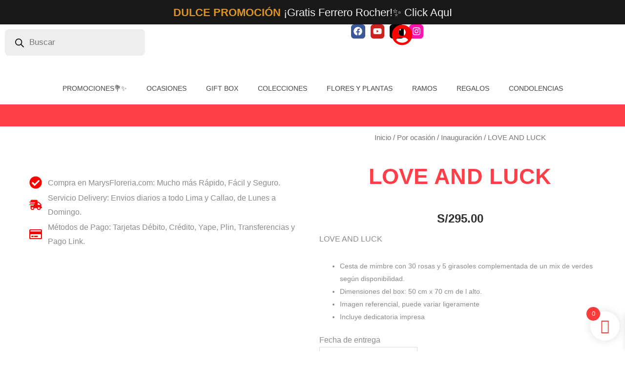

--- FILE ---
content_type: text/html; charset=UTF-8
request_url: https://marysfloreria.com/producto/love-and-luck/
body_size: 97500
content:
<!DOCTYPE html>
<html lang="es" dir="ltr">
<head>
<meta charset="UTF-8">
<meta name="viewport" content="width=device-width, initial-scale=1">
	<link rel="profile" href="https://gmpg.org/xfn/11"> 
	<meta name='robots' content='index, follow, max-image-preview:large, max-snippet:-1, max-video-preview:-1' />
	<style>img:is([sizes="auto" i], [sizes^="auto," i]) { contain-intrinsic-size: 3000px 1500px }</style>
	<script>window._wca = window._wca || [];</script>
<!-- Etiqueta de Google (gtag.js) modo de consentimiento dataLayer añadido por Site Kit -->
<script id="google_gtagjs-js-consent-mode-data-layer">
window.dataLayer = window.dataLayer || [];function gtag(){dataLayer.push(arguments);}
gtag('consent', 'default', {"ad_personalization":"denied","ad_storage":"denied","ad_user_data":"denied","analytics_storage":"denied","functionality_storage":"denied","security_storage":"denied","personalization_storage":"denied","region":["AT","BE","BG","CH","CY","CZ","DE","DK","EE","ES","FI","FR","GB","GR","HR","HU","IE","IS","IT","LI","LT","LU","LV","MT","NL","NO","PL","PT","RO","SE","SI","SK"],"wait_for_update":500});
window._googlesitekitConsentCategoryMap = {"statistics":["analytics_storage"],"marketing":["ad_storage","ad_user_data","ad_personalization"],"functional":["functionality_storage","security_storage"],"preferences":["personalization_storage"]};
window._googlesitekitConsents = {"ad_personalization":"denied","ad_storage":"denied","ad_user_data":"denied","analytics_storage":"denied","functionality_storage":"denied","security_storage":"denied","personalization_storage":"denied","region":["AT","BE","BG","CH","CY","CZ","DE","DK","EE","ES","FI","FR","GB","GR","HR","HU","IE","IS","IT","LI","LT","LU","LV","MT","NL","NO","PL","PT","RO","SE","SI","SK"],"wait_for_update":500};
</script>
<!-- Fin de la etiqueta Google (gtag.js) modo de consentimiento dataLayer añadido por Site Kit -->

	<!-- This site is optimized with the Yoast SEO Premium plugin v26.2 (Yoast SEO v26.2) - https://yoast.com/wordpress/plugins/seo/ -->
	<title>LOVE AND LUCK - Marys Florería</title><style id="rocket-critical-css">/wp-content/plugins/yith-woocommerce-advanced-product-options-premium/assets/css/front.css?ver=3.0.2</style>
	<link rel="canonical" href="https://marysfloreria.com/producto/love-and-luck/" />
	<meta property="og:locale" content="es_ES" />
	<meta property="og:type" content="article" />
	<meta property="og:title" content="LOVE AND LUCK" />
	<meta property="og:description" content="LOVE AND LUCK   Cesta de mimbre con 30 rosas y 5 girasoles complementada de un mix de verdes según disponibilidad.  Dimensiones del box: 50 cm x 70 cm de l alto.  Imagen referencial, puede variar ligeramente    Incluye dedicatoria impresa" />
	<meta property="og:url" content="https://marysfloreria.com/producto/love-and-luck/" />
	<meta property="og:site_name" content="Marys Florería" />
	<meta property="article:modified_time" content="2025-12-23T18:16:22+00:00" />
	<meta property="og:image" content="https://marysfloreria.com/wp-content/uploads/image-PhotoRoom-13.png" />
	<meta property="og:image:width" content="1000" />
	<meta property="og:image:height" content="1000" />
	<meta property="og:image:type" content="image/png" />
	<meta name="twitter:card" content="summary_large_image" />
	<script type="application/ld+json" class="yoast-schema-graph">{"@context":"https://schema.org","@graph":[{"@type":"WebPage","@id":"https://marysfloreria.com/producto/love-and-luck/","url":"https://marysfloreria.com/producto/love-and-luck/","name":"LOVE AND LUCK - Marys Florería","isPartOf":{"@id":"https://marysfloreria.com/#website"},"primaryImageOfPage":{"@id":"https://marysfloreria.com/producto/love-and-luck/#primaryimage"},"image":{"@id":"https://marysfloreria.com/producto/love-and-luck/#primaryimage"},"thumbnailUrl":"https://marysfloreria.com/wp-content/uploads/image-PhotoRoom-13.png","datePublished":"2022-12-18T00:25:19+00:00","dateModified":"2025-12-23T18:16:22+00:00","breadcrumb":{"@id":"https://marysfloreria.com/producto/love-and-luck/#breadcrumb"},"inLanguage":"es","potentialAction":[{"@type":"ReadAction","target":["https://marysfloreria.com/producto/love-and-luck/"]}]},{"@type":"ImageObject","inLanguage":"es","@id":"https://marysfloreria.com/producto/love-and-luck/#primaryimage","url":"https://marysfloreria.com/wp-content/uploads/image-PhotoRoom-13.png","contentUrl":"https://marysfloreria.com/wp-content/uploads/image-PhotoRoom-13.png","width":1000,"height":1000},{"@type":"BreadcrumbList","@id":"https://marysfloreria.com/producto/love-and-luck/#breadcrumb","itemListElement":[{"@type":"ListItem","position":1,"name":"Home","item":"https://marysfloreria.com/"},{"@type":"ListItem","position":2,"name":"Tienda","item":"https://marysfloreria.com/tienda/"},{"@type":"ListItem","position":3,"name":"Por ocasión","item":"https://marysfloreria.com/categoria-producto/por-ocasion/"},{"@type":"ListItem","position":4,"name":"Inauguración","item":"https://marysfloreria.com/categoria-producto/por-ocasion/inauguracion/"},{"@type":"ListItem","position":5,"name":"LOVE AND LUCK"}]},{"@type":"WebSite","@id":"https://marysfloreria.com/#website","url":"https://marysfloreria.com/","name":"Marys Florería","description":"Diseñamos la expresión de tu corazón!","publisher":{"@id":"https://marysfloreria.com/#organization"},"potentialAction":[{"@type":"SearchAction","target":{"@type":"EntryPoint","urlTemplate":"https://marysfloreria.com/?s={search_term_string}"},"query-input":{"@type":"PropertyValueSpecification","valueRequired":true,"valueName":"search_term_string"}}],"inLanguage":"es"},{"@type":"Organization","@id":"https://marysfloreria.com/#organization","name":"Marys Florería","url":"https://marysfloreria.com/","logo":{"@type":"ImageObject","inLanguage":"es","@id":"https://marysfloreria.com/#/schema/logo/image/","url":"https://marysfloreria.com/wp-content/uploads/2021/07/logo2.png","contentUrl":"https://marysfloreria.com/wp-content/uploads/2021/07/logo2.png","width":871,"height":473,"caption":"Marys Florería"},"image":{"@id":"https://marysfloreria.com/#/schema/logo/image/"}}]}</script>
	<!-- / Yoast SEO Premium plugin. -->


<link rel='dns-prefetch' href='//stats.wp.com' />
<link rel='dns-prefetch' href='//www.googletagmanager.com' />
<link rel='dns-prefetch' href='//fonts.googleapis.com' />
<link rel='dns-prefetch' href='//marysfloreria.com' />
<link href='https://fonts.gstatic.com' crossorigin rel='preconnect' />
<link rel='preconnect' href='//c0.wp.com' />
<link rel="alternate" type="application/rss+xml" title="Marys Florería &raquo; Feed" href="https://marysfloreria.com/feed/" />
<link rel="alternate" type="application/rss+xml" title="Marys Florería &raquo; Feed de los comentarios" href="https://marysfloreria.com/comments/feed/" />
<link rel="alternate" type="application/rss+xml" title="Marys Florería &raquo; Comentario LOVE AND LUCK del feed" href="https://marysfloreria.com/producto/love-and-luck/feed/" />
<link data-minify="1" rel='preload'  href='https://marysfloreria.com/wp-content/cache/min/1/wp-content/plugins/checkout-for-woocommerce/build/css/blocks-styles.css?ver=1768605923' data-rocket-async="style" as="style" onload="this.onload=null;this.rel='stylesheet'" media='all' />
<link data-minify="1" rel='preload'  href='https://marysfloreria.com/wp-content/cache/min/1/wp-content/plugins/load-more-products-for-woocommerce/berocket/assets/css/font-awesome.min.css?ver=1768605923' data-rocket-async="style" as="style" onload="this.onload=null;this.rel='stylesheet'" media='all' />
<style id='font-awesome-inline-css'>
[data-font="FontAwesome"]:before {font-family: 'FontAwesome' !important;content: attr(data-icon) !important;speak: none !important;font-weight: normal !important;font-variant: normal !important;text-transform: none !important;line-height: 1 !important;font-style: normal !important;-webkit-font-smoothing: antialiased !important;-moz-osx-font-smoothing: grayscale !important;}
</style>
<link rel='preload'  href='https://marysfloreria.com/wp-content/themes/astra/assets/css/minified/main.min.css?ver=4.11.11' data-rocket-async="style" as="style" onload="this.onload=null;this.rel='stylesheet'" media='all' />
<style id='astra-theme-css-inline-css'>
:root{--ast-post-nav-space:0;--ast-container-default-xlg-padding:6.67em;--ast-container-default-lg-padding:5.67em;--ast-container-default-slg-padding:4.34em;--ast-container-default-md-padding:3.34em;--ast-container-default-sm-padding:6.67em;--ast-container-default-xs-padding:2.4em;--ast-container-default-xxs-padding:1.4em;--ast-code-block-background:#EEEEEE;--ast-comment-inputs-background:#FAFAFA;--ast-normal-container-width:1200px;--ast-narrow-container-width:750px;--ast-blog-title-font-weight:normal;--ast-blog-meta-weight:inherit;--ast-global-color-primary:var(--ast-global-color-5);--ast-global-color-secondary:var(--ast-global-color-4);--ast-global-color-alternate-background:var(--ast-global-color-7);--ast-global-color-subtle-background:var(--ast-global-color-6);--ast-bg-style-guide:#F8FAFC;--ast-shadow-style-guide:0px 0px 4px 0 #00000057;--ast-global-dark-bg-style:#fff;--ast-global-dark-lfs:#fbfbfb;--ast-widget-bg-color:#fafafa;--ast-wc-container-head-bg-color:#fbfbfb;--ast-title-layout-bg:#eeeeee;--ast-search-border-color:#e7e7e7;--ast-lifter-hover-bg:#e6e6e6;--ast-gallery-block-color:#000;--srfm-color-input-label:var(--ast-global-color-2);}html{font-size:100%;}a,.page-title{color:#e91e21;}a:hover,a:focus{color:#e91e21;}body,button,input,select,textarea,.ast-button,.ast-custom-button{font-family:'Open Sans',sans-serif;font-weight:400;font-size:16px;font-size:1rem;}blockquote{color:#000000;}h1,h2,h3,h4,h5,h6,.entry-content :where(h1,h2,h3,h4,h5,h6),.entry-content :where(h1,h2,h3,h4,h5,h6) a,.site-title,.site-title a{font-family:'Merriweather',serif;line-height:1em;text-transform:uppercase;}.site-title{font-size:25px;font-size:1.5625rem;display:none;}header .custom-logo-link img{max-width:150px;width:150px;}.astra-logo-svg{width:150px;}.site-header .site-description{font-size:15px;font-size:0.9375rem;display:none;}.entry-title{font-size:30px;font-size:1.875rem;}.archive .ast-article-post .ast-article-inner,.blog .ast-article-post .ast-article-inner,.archive .ast-article-post .ast-article-inner:hover,.blog .ast-article-post .ast-article-inner:hover{overflow:hidden;}h1,.entry-content :where(h1),.entry-content :where(h1) a{font-size:52px;font-size:3.25rem;font-family:'Merriweather',serif;line-height:1.4em;text-transform:uppercase;}h2,.entry-content :where(h2),.entry-content :where(h2) a{font-size:34px;font-size:2.125rem;font-family:'Merriweather',serif;line-height:1.3em;text-transform:uppercase;}h3,.entry-content :where(h3),.entry-content :where(h3) a{font-size:24px;font-size:1.5rem;font-family:'Merriweather',serif;line-height:1.3em;text-transform:uppercase;}h4,.entry-content :where(h4),.entry-content :where(h4) a{font-size:20px;font-size:1.25rem;line-height:1.2em;font-family:'Merriweather',serif;text-transform:uppercase;}h5,.entry-content :where(h5),.entry-content :where(h5) a{font-size:17px;font-size:1.0625rem;line-height:1.2em;font-family:'Merriweather',serif;text-transform:uppercase;}h6,.entry-content :where(h6),.entry-content :where(h6) a{font-size:15px;font-size:0.9375rem;line-height:1.25em;font-family:'Merriweather',serif;text-transform:uppercase;}::selection{background-color:#e91e21;color:#ffffff;}body,h1,h2,h3,h4,h5,h6,.entry-title a,.entry-content :where(h1,h2,h3,h4,h5,h6),.entry-content :where(h1,h2,h3,h4,h5,h6) a{color:#333333;}.tagcloud a:hover,.tagcloud a:focus,.tagcloud a.current-item{color:#ffffff;border-color:#e91e21;background-color:#e91e21;}input:focus,input[type="text"]:focus,input[type="email"]:focus,input[type="url"]:focus,input[type="password"]:focus,input[type="reset"]:focus,input[type="search"]:focus,textarea:focus{border-color:#e91e21;}input[type="radio"]:checked,input[type=reset],input[type="checkbox"]:checked,input[type="checkbox"]:hover:checked,input[type="checkbox"]:focus:checked,input[type=range]::-webkit-slider-thumb{border-color:#e91e21;background-color:#e91e21;box-shadow:none;}.site-footer a:hover + .post-count,.site-footer a:focus + .post-count{background:#e91e21;border-color:#e91e21;}.single .nav-links .nav-previous,.single .nav-links .nav-next{color:#e91e21;}.entry-meta,.entry-meta *{line-height:1.45;color:#e91e21;}.entry-meta a:not(.ast-button):hover,.entry-meta a:not(.ast-button):hover *,.entry-meta a:not(.ast-button):focus,.entry-meta a:not(.ast-button):focus *,.page-links > .page-link,.page-links .page-link:hover,.post-navigation a:hover{color:#e91e21;}#cat option,.secondary .calendar_wrap thead a,.secondary .calendar_wrap thead a:visited{color:#e91e21;}.secondary .calendar_wrap #today,.ast-progress-val span{background:#e91e21;}.secondary a:hover + .post-count,.secondary a:focus + .post-count{background:#e91e21;border-color:#e91e21;}.calendar_wrap #today > a{color:#ffffff;}.page-links .page-link,.single .post-navigation a{color:#e91e21;}.ast-search-menu-icon .search-form button.search-submit{padding:0 4px;}.ast-search-menu-icon form.search-form{padding-right:0;}.ast-search-menu-icon.slide-search input.search-field{width:0;}.ast-header-search .ast-search-menu-icon.ast-dropdown-active .search-form,.ast-header-search .ast-search-menu-icon.ast-dropdown-active .search-field:focus{transition:all 0.2s;}.search-form input.search-field:focus{outline:none;}.wp-block-latest-posts > li > a{color:var(--ast-global-color-2);}.widget-title,.widget .wp-block-heading{font-size:22px;font-size:1.375rem;color:#333333;}.ast-search-menu-icon.slide-search a:focus-visible:focus-visible,.astra-search-icon:focus-visible,#close:focus-visible,a:focus-visible,.ast-menu-toggle:focus-visible,.site .skip-link:focus-visible,.wp-block-loginout input:focus-visible,.wp-block-search.wp-block-search__button-inside .wp-block-search__inside-wrapper,.ast-header-navigation-arrow:focus-visible,.woocommerce .wc-proceed-to-checkout > .checkout-button:focus-visible,.woocommerce .woocommerce-MyAccount-navigation ul li a:focus-visible,.ast-orders-table__row .ast-orders-table__cell:focus-visible,.woocommerce .woocommerce-order-details .order-again > .button:focus-visible,.woocommerce .woocommerce-message a.button.wc-forward:focus-visible,.woocommerce #minus_qty:focus-visible,.woocommerce #plus_qty:focus-visible,a#ast-apply-coupon:focus-visible,.woocommerce .woocommerce-info a:focus-visible,.woocommerce .astra-shop-summary-wrap a:focus-visible,.woocommerce a.wc-forward:focus-visible,#ast-apply-coupon:focus-visible,.woocommerce-js .woocommerce-mini-cart-item a.remove:focus-visible,#close:focus-visible,.button.search-submit:focus-visible,#search_submit:focus,.normal-search:focus-visible,.ast-header-account-wrap:focus-visible,.woocommerce .ast-on-card-button.ast-quick-view-trigger:focus,.astra-cart-drawer-close:focus,.ast-single-variation:focus,.ast-woocommerce-product-gallery__image:focus,.ast-button:focus,.woocommerce-product-gallery--with-images [data-controls="prev"]:focus-visible,.woocommerce-product-gallery--with-images [data-controls="next"]:focus-visible{outline-style:dotted;outline-color:inherit;outline-width:thin;}input:focus,input[type="text"]:focus,input[type="email"]:focus,input[type="url"]:focus,input[type="password"]:focus,input[type="reset"]:focus,input[type="search"]:focus,input[type="number"]:focus,textarea:focus,.wp-block-search__input:focus,[data-section="section-header-mobile-trigger"] .ast-button-wrap .ast-mobile-menu-trigger-minimal:focus,.ast-mobile-popup-drawer.active .menu-toggle-close:focus,.woocommerce-ordering select.orderby:focus,#ast-scroll-top:focus,#coupon_code:focus,.woocommerce-page #comment:focus,.woocommerce #reviews #respond input#submit:focus,.woocommerce a.add_to_cart_button:focus,.woocommerce .button.single_add_to_cart_button:focus,.woocommerce .woocommerce-cart-form button:focus,.woocommerce .woocommerce-cart-form__cart-item .quantity .qty:focus,.woocommerce .woocommerce-billing-fields .woocommerce-billing-fields__field-wrapper .woocommerce-input-wrapper > .input-text:focus,.woocommerce #order_comments:focus,.woocommerce #place_order:focus,.woocommerce .woocommerce-address-fields .woocommerce-address-fields__field-wrapper .woocommerce-input-wrapper > .input-text:focus,.woocommerce .woocommerce-MyAccount-content form button:focus,.woocommerce .woocommerce-MyAccount-content .woocommerce-EditAccountForm .woocommerce-form-row .woocommerce-Input.input-text:focus,.woocommerce .ast-woocommerce-container .woocommerce-pagination ul.page-numbers li a:focus,body #content .woocommerce form .form-row .select2-container--default .select2-selection--single:focus,#ast-coupon-code:focus,.woocommerce.woocommerce-js .quantity input[type=number]:focus,.woocommerce-js .woocommerce-mini-cart-item .quantity input[type=number]:focus,.woocommerce p#ast-coupon-trigger:focus{border-style:dotted;border-color:inherit;border-width:thin;}input{outline:none;}.woocommerce-js input[type=text]:focus,.woocommerce-js input[type=email]:focus,.woocommerce-js textarea:focus,input[type=number]:focus,.comments-area textarea#comment:focus,.comments-area textarea#comment:active,.comments-area .ast-comment-formwrap input[type="text"]:focus,.comments-area .ast-comment-formwrap input[type="text"]:active{outline-style:unset;outline-color:inherit;outline-width:thin;}.site-logo-img img{ transition:all 0.2s linear;}body .ast-oembed-container *{position:absolute;top:0;width:100%;height:100%;left:0;}body .wp-block-embed-pocket-casts .ast-oembed-container *{position:unset;}.ast-single-post-featured-section + article {margin-top: 2em;}.site-content .ast-single-post-featured-section img {width: 100%;overflow: hidden;object-fit: cover;}.site > .ast-single-related-posts-container {margin-top: 0;}@media (min-width: 922px) {.ast-desktop .ast-container--narrow {max-width: var(--ast-narrow-container-width);margin: 0 auto;}}@media (max-width:921.9px){#ast-desktop-header{display:none;}}@media (min-width:922px){#ast-mobile-header{display:none;}}@media( max-width: 420px ) {.single .nav-links .nav-previous,.single .nav-links .nav-next {width: 100%;text-align: center;}}.wp-block-buttons.aligncenter{justify-content:center;}.wp-block-buttons .wp-block-button.is-style-outline .wp-block-button__link.wp-element-button,.ast-outline-button,.wp-block-uagb-buttons-child .uagb-buttons-repeater.ast-outline-button{border-color:var(--ast-global-color-1);border-top-width:0px;border-right-width:0px;border-bottom-width:0px;border-left-width:0px;font-family:inherit;font-weight:600;font-size:14px;font-size:0.875rem;line-height:1em;padding-top:10px;padding-right:20px;padding-bottom:10px;padding-left:20px;border-top-left-radius:3px;border-top-right-radius:3px;border-bottom-right-radius:3px;border-bottom-left-radius:3px;}.wp-block-button.is-style-outline .wp-block-button__link:hover,.wp-block-buttons .wp-block-button.is-style-outline .wp-block-button__link:focus,.wp-block-buttons .wp-block-button.is-style-outline > .wp-block-button__link:not(.has-text-color):hover,.wp-block-buttons .wp-block-button.wp-block-button__link.is-style-outline:not(.has-text-color):hover,.ast-outline-button:hover,.ast-outline-button:focus,.wp-block-uagb-buttons-child .uagb-buttons-repeater.ast-outline-button:hover,.wp-block-uagb-buttons-child .uagb-buttons-repeater.ast-outline-button:focus{background-color:var(--ast-global-color-0);}.wp-block-button .wp-block-button__link.wp-element-button.is-style-outline:not(.has-background),.wp-block-button.is-style-outline>.wp-block-button__link.wp-element-button:not(.has-background),.ast-outline-button{background-color:var(--ast-global-color-1);}.wp-block-buttons .wp-block-button .wp-block-button__link.is-style-outline:not(.has-background),.wp-block-buttons .wp-block-button.is-style-outline>.wp-block-button__link:not(.has-background),.ast-outline-button{background-color:var(--ast-global-color-1);color:#ffffff;}.entry-content[data-ast-blocks-layout] > figure{margin-bottom:1em;}.elementor-widget-container .elementor-loop-container .e-loop-item[data-elementor-type="loop-item"]{width:100%;} .ast-desktop .review-count{margin-left:-40px;margin-right:auto;}@media (max-width:921px){.ast-separate-container #primary,.ast-separate-container #secondary{padding:1.5em 0;}#primary,#secondary{padding:1.5em 0;margin:0;}.ast-left-sidebar #content > .ast-container{display:flex;flex-direction:column-reverse;width:100%;}.ast-separate-container .ast-article-post,.ast-separate-container .ast-article-single{padding:1.5em 2.14em;}.ast-author-box img.avatar{margin:20px 0 0 0;}}@media (min-width:922px){.ast-separate-container.ast-right-sidebar #primary,.ast-separate-container.ast-left-sidebar #primary{border:0;}.search-no-results.ast-separate-container #primary{margin-bottom:4em;}}.elementor-widget-button .elementor-button{border-style:solid;text-decoration:none;border-top-width:0px;border-right-width:0px;border-left-width:0px;border-bottom-width:0px;}body .elementor-button.elementor-size-sm,body .elementor-button.elementor-size-xs,body .elementor-button.elementor-size-md,body .elementor-button.elementor-size-lg,body .elementor-button.elementor-size-xl,body .elementor-button{border-top-left-radius:30px;border-top-right-radius:30px;border-bottom-right-radius:30px;border-bottom-left-radius:30px;padding-top:10px;padding-right:20px;padding-bottom:10px;padding-left:20px;}.elementor-widget-button .elementor-button{border-color:#e91e21;background-color:#e91e21;}.elementor-widget-button .elementor-button:hover,.elementor-widget-button .elementor-button:focus{color:var(--ast-global-color-5);background-color:#e91e21;border-color:#e91e21;}.wp-block-button .wp-block-button__link ,.elementor-widget-button .elementor-button{color:var(--ast-global-color-5);}.elementor-widget-button .elementor-button{font-weight:600;font-size:14px;font-size:0.875rem;line-height:1em;text-transform:uppercase;}body .elementor-button.elementor-size-sm,body .elementor-button.elementor-size-xs,body .elementor-button.elementor-size-md,body .elementor-button.elementor-size-lg,body .elementor-button.elementor-size-xl,body .elementor-button{font-size:14px;font-size:0.875rem;}.wp-block-button .wp-block-button__link:hover,.wp-block-button .wp-block-button__link:focus{color:var(--ast-global-color-5);background-color:#e91e21;border-color:#e91e21;}.elementor-widget-heading h1.elementor-heading-title{line-height:1.4em;}.elementor-widget-heading h2.elementor-heading-title{line-height:1.3em;}.elementor-widget-heading h3.elementor-heading-title{line-height:1.3em;}.elementor-widget-heading h4.elementor-heading-title{line-height:1.2em;}.elementor-widget-heading h5.elementor-heading-title{line-height:1.2em;}.elementor-widget-heading h6.elementor-heading-title{line-height:1.25em;}.wp-block-button .wp-block-button__link,.wp-block-search .wp-block-search__button,body .wp-block-file .wp-block-file__button{border-style:solid;border-top-width:0px;border-right-width:0px;border-left-width:0px;border-bottom-width:0px;border-color:#e91e21;background-color:#e91e21;color:var(--ast-global-color-5);font-family:inherit;font-weight:600;line-height:1em;text-transform:uppercase;font-size:14px;font-size:0.875rem;border-top-left-radius:30px;border-top-right-radius:30px;border-bottom-right-radius:30px;border-bottom-left-radius:30px;padding-top:10px;padding-right:20px;padding-bottom:10px;padding-left:20px;}.menu-toggle,button,.ast-button,.ast-custom-button,.button,input#submit,input[type="button"],input[type="submit"],input[type="reset"],form[CLASS*="wp-block-search__"].wp-block-search .wp-block-search__inside-wrapper .wp-block-search__button,body .wp-block-file .wp-block-file__button,.woocommerce-js a.button,.woocommerce button.button,.woocommerce .woocommerce-message a.button,.woocommerce #respond input#submit.alt,.woocommerce input.button.alt,.woocommerce input.button,.woocommerce input.button:disabled,.woocommerce input.button:disabled[disabled],.woocommerce input.button:disabled:hover,.woocommerce input.button:disabled[disabled]:hover,.woocommerce #respond input#submit,.woocommerce button.button.alt.disabled,.wc-block-grid__products .wc-block-grid__product .wp-block-button__link,.wc-block-grid__product-onsale,[CLASS*="wc-block"] button,.woocommerce-js .astra-cart-drawer .astra-cart-drawer-content .woocommerce-mini-cart__buttons .button:not(.checkout):not(.ast-continue-shopping),.woocommerce-js .astra-cart-drawer .astra-cart-drawer-content .woocommerce-mini-cart__buttons a.checkout,.woocommerce button.button.alt.disabled.wc-variation-selection-needed,[CLASS*="wc-block"] .wc-block-components-button{border-style:solid;border-top-width:0px;border-right-width:0px;border-left-width:0px;border-bottom-width:0px;color:var(--ast-global-color-5);border-color:#e91e21;background-color:#e91e21;padding-top:10px;padding-right:20px;padding-bottom:10px;padding-left:20px;font-family:inherit;font-weight:600;font-size:14px;font-size:0.875rem;line-height:1em;text-transform:uppercase;border-top-left-radius:30px;border-top-right-radius:30px;border-bottom-right-radius:30px;border-bottom-left-radius:30px;}button:focus,.menu-toggle:hover,button:hover,.ast-button:hover,.ast-custom-button:hover .button:hover,.ast-custom-button:hover ,input[type=reset]:hover,input[type=reset]:focus,input#submit:hover,input#submit:focus,input[type="button"]:hover,input[type="button"]:focus,input[type="submit"]:hover,input[type="submit"]:focus,form[CLASS*="wp-block-search__"].wp-block-search .wp-block-search__inside-wrapper .wp-block-search__button:hover,form[CLASS*="wp-block-search__"].wp-block-search .wp-block-search__inside-wrapper .wp-block-search__button:focus,body .wp-block-file .wp-block-file__button:hover,body .wp-block-file .wp-block-file__button:focus,.woocommerce-js a.button:hover,.woocommerce button.button:hover,.woocommerce .woocommerce-message a.button:hover,.woocommerce #respond input#submit:hover,.woocommerce #respond input#submit.alt:hover,.woocommerce input.button.alt:hover,.woocommerce input.button:hover,.woocommerce button.button.alt.disabled:hover,.wc-block-grid__products .wc-block-grid__product .wp-block-button__link:hover,[CLASS*="wc-block"] button:hover,.woocommerce-js .astra-cart-drawer .astra-cart-drawer-content .woocommerce-mini-cart__buttons .button:not(.checkout):not(.ast-continue-shopping):hover,.woocommerce-js .astra-cart-drawer .astra-cart-drawer-content .woocommerce-mini-cart__buttons a.checkout:hover,.woocommerce button.button.alt.disabled.wc-variation-selection-needed:hover,[CLASS*="wc-block"] .wc-block-components-button:hover,[CLASS*="wc-block"] .wc-block-components-button:focus{color:var(--ast-global-color-5);background-color:#e91e21;border-color:#e91e21;}@media (max-width:921px){.ast-mobile-header-stack .main-header-bar .ast-search-menu-icon{display:inline-block;}.ast-header-break-point.ast-header-custom-item-outside .ast-mobile-header-stack .main-header-bar .ast-search-icon{margin:0;}.ast-comment-avatar-wrap img{max-width:2.5em;}.ast-comment-meta{padding:0 1.8888em 1.3333em;}.ast-separate-container .ast-comment-list li.depth-1{padding:1.5em 2.14em;}.ast-separate-container .comment-respond{padding:2em 2.14em;}}@media (min-width:544px){.ast-container{max-width:100%;}}@media (max-width:544px){.ast-separate-container .ast-article-post,.ast-separate-container .ast-article-single,.ast-separate-container .comments-title,.ast-separate-container .ast-archive-description{padding:1.5em 1em;}.ast-separate-container #content .ast-container{padding-left:0.54em;padding-right:0.54em;}.ast-separate-container .ast-comment-list .bypostauthor{padding:.5em;}.ast-search-menu-icon.ast-dropdown-active .search-field{width:170px;}}@media (max-width:921px){.ast-header-break-point .ast-search-menu-icon.slide-search .search-form{right:0;}.ast-header-break-point .ast-mobile-header-stack .ast-search-menu-icon.slide-search .search-form{right:-1em;}} #ast-mobile-header .ast-site-header-cart-li a{pointer-events:none;}body,.ast-separate-container{background-color:var(--ast-global-color-4);background-image:none;}@media (max-width:921px){.site-title{display:none;}.site-header .site-description{display:none;}h1,.entry-content :where(h1),.entry-content :where(h1) a{font-size:30px;}h2,.entry-content :where(h2),.entry-content :where(h2) a{font-size:25px;}h3,.entry-content :where(h3),.entry-content :where(h3) a{font-size:20px;}.astra-logo-svg{width:120px;}header .custom-logo-link img,.ast-header-break-point .site-logo-img .custom-mobile-logo-link img{max-width:120px;width:120px;}}@media (max-width:544px){.site-title{display:none;}.site-header .site-description{display:none;}h1,.entry-content :where(h1),.entry-content :where(h1) a{font-size:30px;}h2,.entry-content :where(h2),.entry-content :where(h2) a{font-size:20px;}h3,.entry-content :where(h3),.entry-content :where(h3) a{font-size:20px;}h4,.entry-content :where(h4),.entry-content :where(h4) a{font-size:17px;font-size:1.0625rem;}h5,.entry-content :where(h5),.entry-content :where(h5) a{font-size:16px;font-size:1rem;}header .custom-logo-link img,.ast-header-break-point .site-branding img,.ast-header-break-point .custom-logo-link img{max-width:100px;width:100px;}.astra-logo-svg{width:100px;}.astra-logo-svg:not(.sticky-custom-logo .astra-logo-svg,.transparent-custom-logo .astra-logo-svg,.advanced-header-logo .astra-logo-svg){height:47px;}.ast-header-break-point .site-logo-img .custom-mobile-logo-link img{max-width:100px;}}@media (max-width:921px){html{font-size:91.2%;}}@media (max-width:544px){html{font-size:91.2%;}}@media (min-width:922px){.ast-container{max-width:1240px;}}@media (min-width:922px){.site-content .ast-container{display:flex;}}@media (max-width:921px){.site-content .ast-container{flex-direction:column;}}@media (min-width:922px){.main-header-menu .sub-menu .menu-item.ast-left-align-sub-menu:hover > .sub-menu,.main-header-menu .sub-menu .menu-item.ast-left-align-sub-menu.focus > .sub-menu{margin-left:-2px;}}.site .comments-area{padding-bottom:3em;}.wp-block-file {display: flex;align-items: center;flex-wrap: wrap;justify-content: space-between;}.wp-block-pullquote {border: none;}.wp-block-pullquote blockquote::before {content: "\201D";font-family: "Helvetica",sans-serif;display: flex;transform: rotate( 180deg );font-size: 6rem;font-style: normal;line-height: 1;font-weight: bold;align-items: center;justify-content: center;}.has-text-align-right > blockquote::before {justify-content: flex-start;}.has-text-align-left > blockquote::before {justify-content: flex-end;}figure.wp-block-pullquote.is-style-solid-color blockquote {max-width: 100%;text-align: inherit;}:root {--wp--custom--ast-default-block-top-padding: 3em;--wp--custom--ast-default-block-right-padding: 3em;--wp--custom--ast-default-block-bottom-padding: 3em;--wp--custom--ast-default-block-left-padding: 3em;--wp--custom--ast-container-width: 1200px;--wp--custom--ast-content-width-size: 1200px;--wp--custom--ast-wide-width-size: calc(1200px + var(--wp--custom--ast-default-block-left-padding) + var(--wp--custom--ast-default-block-right-padding));}.ast-narrow-container {--wp--custom--ast-content-width-size: 750px;--wp--custom--ast-wide-width-size: 750px;}@media(max-width: 921px) {:root {--wp--custom--ast-default-block-top-padding: 3em;--wp--custom--ast-default-block-right-padding: 2em;--wp--custom--ast-default-block-bottom-padding: 3em;--wp--custom--ast-default-block-left-padding: 2em;}}@media(max-width: 544px) {:root {--wp--custom--ast-default-block-top-padding: 3em;--wp--custom--ast-default-block-right-padding: 1.5em;--wp--custom--ast-default-block-bottom-padding: 3em;--wp--custom--ast-default-block-left-padding: 1.5em;}}.entry-content > .wp-block-group,.entry-content > .wp-block-cover,.entry-content > .wp-block-columns {padding-top: var(--wp--custom--ast-default-block-top-padding);padding-right: var(--wp--custom--ast-default-block-right-padding);padding-bottom: var(--wp--custom--ast-default-block-bottom-padding);padding-left: var(--wp--custom--ast-default-block-left-padding);}.ast-plain-container.ast-no-sidebar .entry-content > .alignfull,.ast-page-builder-template .ast-no-sidebar .entry-content > .alignfull {margin-left: calc( -50vw + 50%);margin-right: calc( -50vw + 50%);max-width: 100vw;width: 100vw;}.ast-plain-container.ast-no-sidebar .entry-content .alignfull .alignfull,.ast-page-builder-template.ast-no-sidebar .entry-content .alignfull .alignfull,.ast-plain-container.ast-no-sidebar .entry-content .alignfull .alignwide,.ast-page-builder-template.ast-no-sidebar .entry-content .alignfull .alignwide,.ast-plain-container.ast-no-sidebar .entry-content .alignwide .alignfull,.ast-page-builder-template.ast-no-sidebar .entry-content .alignwide .alignfull,.ast-plain-container.ast-no-sidebar .entry-content .alignwide .alignwide,.ast-page-builder-template.ast-no-sidebar .entry-content .alignwide .alignwide,.ast-plain-container.ast-no-sidebar .entry-content .wp-block-column .alignfull,.ast-page-builder-template.ast-no-sidebar .entry-content .wp-block-column .alignfull,.ast-plain-container.ast-no-sidebar .entry-content .wp-block-column .alignwide,.ast-page-builder-template.ast-no-sidebar .entry-content .wp-block-column .alignwide {margin-left: auto;margin-right: auto;width: 100%;}[data-ast-blocks-layout] .wp-block-separator:not(.is-style-dots) {height: 0;}[data-ast-blocks-layout] .wp-block-separator {margin: 20px auto;}[data-ast-blocks-layout] .wp-block-separator:not(.is-style-wide):not(.is-style-dots) {max-width: 100px;}[data-ast-blocks-layout] .wp-block-separator.has-background {padding: 0;}.entry-content[data-ast-blocks-layout] > * {max-width: var(--wp--custom--ast-content-width-size);margin-left: auto;margin-right: auto;}.entry-content[data-ast-blocks-layout] > .alignwide {max-width: var(--wp--custom--ast-wide-width-size);}.entry-content[data-ast-blocks-layout] .alignfull {max-width: none;}.entry-content .wp-block-columns {margin-bottom: 0;}blockquote {margin: 1.5em;border-color: rgba(0,0,0,0.05);}.wp-block-quote:not(.has-text-align-right):not(.has-text-align-center) {border-left: 5px solid rgba(0,0,0,0.05);}.has-text-align-right > blockquote,blockquote.has-text-align-right {border-right: 5px solid rgba(0,0,0,0.05);}.has-text-align-left > blockquote,blockquote.has-text-align-left {border-left: 5px solid rgba(0,0,0,0.05);}.wp-block-site-tagline,.wp-block-latest-posts .read-more {margin-top: 15px;}.wp-block-loginout p label {display: block;}.wp-block-loginout p:not(.login-remember):not(.login-submit) input {width: 100%;}.wp-block-loginout input:focus {border-color: transparent;}.wp-block-loginout input:focus {outline: thin dotted;}.entry-content .wp-block-media-text .wp-block-media-text__content {padding: 0 0 0 8%;}.entry-content .wp-block-media-text.has-media-on-the-right .wp-block-media-text__content {padding: 0 8% 0 0;}.entry-content .wp-block-media-text.has-background .wp-block-media-text__content {padding: 8%;}.entry-content .wp-block-cover:not([class*="background-color"]):not(.has-text-color.has-link-color) .wp-block-cover__inner-container,.entry-content .wp-block-cover:not([class*="background-color"]) .wp-block-cover-image-text,.entry-content .wp-block-cover:not([class*="background-color"]) .wp-block-cover-text,.entry-content .wp-block-cover-image:not([class*="background-color"]) .wp-block-cover__inner-container,.entry-content .wp-block-cover-image:not([class*="background-color"]) .wp-block-cover-image-text,.entry-content .wp-block-cover-image:not([class*="background-color"]) .wp-block-cover-text {color: var(--ast-global-color-primary,var(--ast-global-color-5));}.wp-block-loginout .login-remember input {width: 1.1rem;height: 1.1rem;margin: 0 5px 4px 0;vertical-align: middle;}.wp-block-latest-posts > li > *:first-child,.wp-block-latest-posts:not(.is-grid) > li:first-child {margin-top: 0;}.entry-content > .wp-block-buttons,.entry-content > .wp-block-uagb-buttons {margin-bottom: 1.5em;}.wp-block-search__inside-wrapper .wp-block-search__input {padding: 0 10px;color: var(--ast-global-color-3);background: var(--ast-global-color-primary,var(--ast-global-color-5));border-color: var(--ast-border-color);}.wp-block-latest-posts .read-more {margin-bottom: 1.5em;}.wp-block-search__no-button .wp-block-search__inside-wrapper .wp-block-search__input {padding-top: 5px;padding-bottom: 5px;}.wp-block-latest-posts .wp-block-latest-posts__post-date,.wp-block-latest-posts .wp-block-latest-posts__post-author {font-size: 1rem;}.wp-block-latest-posts > li > *,.wp-block-latest-posts:not(.is-grid) > li {margin-top: 12px;margin-bottom: 12px;}.ast-page-builder-template .entry-content[data-ast-blocks-layout] > *,.ast-page-builder-template .entry-content[data-ast-blocks-layout] > .alignfull:where(:not(.wp-block-group):not(.uagb-is-root-container):not(.spectra-is-root-container)) > * {max-width: none;}.ast-page-builder-template .entry-content[data-ast-blocks-layout] > .alignwide:where(:not(.uagb-is-root-container):not(.spectra-is-root-container)) > * {max-width: var(--wp--custom--ast-wide-width-size);}.ast-page-builder-template .entry-content[data-ast-blocks-layout] > .inherit-container-width > *,.ast-page-builder-template .entry-content[data-ast-blocks-layout] > *:not(.wp-block-group):where(:not(.uagb-is-root-container):not(.spectra-is-root-container)) > *,.entry-content[data-ast-blocks-layout] > .wp-block-cover .wp-block-cover__inner-container {max-width: var(--wp--custom--ast-content-width-size) ;margin-left: auto;margin-right: auto;}.entry-content[data-ast-blocks-layout] .wp-block-cover:not(.alignleft):not(.alignright) {width: auto;}@media(max-width: 1200px) {.ast-separate-container .entry-content > .alignfull,.ast-separate-container .entry-content[data-ast-blocks-layout] > .alignwide,.ast-plain-container .entry-content[data-ast-blocks-layout] > .alignwide,.ast-plain-container .entry-content .alignfull {margin-left: calc(-1 * min(var(--ast-container-default-xlg-padding),20px)) ;margin-right: calc(-1 * min(var(--ast-container-default-xlg-padding),20px));}}@media(min-width: 1201px) {.ast-separate-container .entry-content > .alignfull {margin-left: calc(-1 * var(--ast-container-default-xlg-padding) );margin-right: calc(-1 * var(--ast-container-default-xlg-padding) );}.ast-separate-container .entry-content[data-ast-blocks-layout] > .alignwide,.ast-plain-container .entry-content[data-ast-blocks-layout] > .alignwide {margin-left: calc(-1 * var(--wp--custom--ast-default-block-left-padding) );margin-right: calc(-1 * var(--wp--custom--ast-default-block-right-padding) );}}@media(min-width: 921px) {.ast-separate-container .entry-content .wp-block-group.alignwide:not(.inherit-container-width) > :where(:not(.alignleft):not(.alignright)),.ast-plain-container .entry-content .wp-block-group.alignwide:not(.inherit-container-width) > :where(:not(.alignleft):not(.alignright)) {max-width: calc( var(--wp--custom--ast-content-width-size) + 80px );}.ast-plain-container.ast-right-sidebar .entry-content[data-ast-blocks-layout] .alignfull,.ast-plain-container.ast-left-sidebar .entry-content[data-ast-blocks-layout] .alignfull {margin-left: -60px;margin-right: -60px;}}@media(min-width: 544px) {.entry-content > .alignleft {margin-right: 20px;}.entry-content > .alignright {margin-left: 20px;}}@media (max-width:544px){.wp-block-columns .wp-block-column:not(:last-child){margin-bottom:20px;}.wp-block-latest-posts{margin:0;}}@media( max-width: 600px ) {.entry-content .wp-block-media-text .wp-block-media-text__content,.entry-content .wp-block-media-text.has-media-on-the-right .wp-block-media-text__content {padding: 8% 0 0;}.entry-content .wp-block-media-text.has-background .wp-block-media-text__content {padding: 8%;}}.ast-page-builder-template .entry-header {padding-left: 0;}.ast-narrow-container .site-content .wp-block-uagb-image--align-full .wp-block-uagb-image__figure {max-width: 100%;margin-left: auto;margin-right: auto;}:root .has-ast-global-color-0-color{color:var(--ast-global-color-0);}:root .has-ast-global-color-0-background-color{background-color:var(--ast-global-color-0);}:root .wp-block-button .has-ast-global-color-0-color{color:var(--ast-global-color-0);}:root .wp-block-button .has-ast-global-color-0-background-color{background-color:var(--ast-global-color-0);}:root .has-ast-global-color-1-color{color:var(--ast-global-color-1);}:root .has-ast-global-color-1-background-color{background-color:var(--ast-global-color-1);}:root .wp-block-button .has-ast-global-color-1-color{color:var(--ast-global-color-1);}:root .wp-block-button .has-ast-global-color-1-background-color{background-color:var(--ast-global-color-1);}:root .has-ast-global-color-2-color{color:var(--ast-global-color-2);}:root .has-ast-global-color-2-background-color{background-color:var(--ast-global-color-2);}:root .wp-block-button .has-ast-global-color-2-color{color:var(--ast-global-color-2);}:root .wp-block-button .has-ast-global-color-2-background-color{background-color:var(--ast-global-color-2);}:root .has-ast-global-color-3-color{color:var(--ast-global-color-3);}:root .has-ast-global-color-3-background-color{background-color:var(--ast-global-color-3);}:root .wp-block-button .has-ast-global-color-3-color{color:var(--ast-global-color-3);}:root .wp-block-button .has-ast-global-color-3-background-color{background-color:var(--ast-global-color-3);}:root .has-ast-global-color-4-color{color:var(--ast-global-color-4);}:root .has-ast-global-color-4-background-color{background-color:var(--ast-global-color-4);}:root .wp-block-button .has-ast-global-color-4-color{color:var(--ast-global-color-4);}:root .wp-block-button .has-ast-global-color-4-background-color{background-color:var(--ast-global-color-4);}:root .has-ast-global-color-5-color{color:var(--ast-global-color-5);}:root .has-ast-global-color-5-background-color{background-color:var(--ast-global-color-5);}:root .wp-block-button .has-ast-global-color-5-color{color:var(--ast-global-color-5);}:root .wp-block-button .has-ast-global-color-5-background-color{background-color:var(--ast-global-color-5);}:root .has-ast-global-color-6-color{color:var(--ast-global-color-6);}:root .has-ast-global-color-6-background-color{background-color:var(--ast-global-color-6);}:root .wp-block-button .has-ast-global-color-6-color{color:var(--ast-global-color-6);}:root .wp-block-button .has-ast-global-color-6-background-color{background-color:var(--ast-global-color-6);}:root .has-ast-global-color-7-color{color:var(--ast-global-color-7);}:root .has-ast-global-color-7-background-color{background-color:var(--ast-global-color-7);}:root .wp-block-button .has-ast-global-color-7-color{color:var(--ast-global-color-7);}:root .wp-block-button .has-ast-global-color-7-background-color{background-color:var(--ast-global-color-7);}:root .has-ast-global-color-8-color{color:var(--ast-global-color-8);}:root .has-ast-global-color-8-background-color{background-color:var(--ast-global-color-8);}:root .wp-block-button .has-ast-global-color-8-color{color:var(--ast-global-color-8);}:root .wp-block-button .has-ast-global-color-8-background-color{background-color:var(--ast-global-color-8);}:root{--ast-global-color-0:#8bc34a;--ast-global-color-1:#6a9739;--ast-global-color-2:#111111;--ast-global-color-3:#333333;--ast-global-color-4:#f8f6f3;--ast-global-color-5:#ffffff;--ast-global-color-6:#001524;--ast-global-color-7:#f8f6f3;--ast-global-color-8:#000000;}:root {--ast-border-color : #dddddd;}.ast-single-entry-banner {-js-display: flex;display: flex;flex-direction: column;justify-content: center;text-align: center;position: relative;background: var(--ast-title-layout-bg);}.ast-single-entry-banner[data-banner-layout="layout-1"] {max-width: 1200px;background: inherit;padding: 20px 0;}.ast-single-entry-banner[data-banner-width-type="custom"] {margin: 0 auto;width: 100%;}.ast-single-entry-banner + .site-content .entry-header {margin-bottom: 0;}.site .ast-author-avatar {--ast-author-avatar-size: ;}a.ast-underline-text {text-decoration: underline;}.ast-container > .ast-terms-link {position: relative;display: block;}a.ast-button.ast-badge-tax {padding: 4px 8px;border-radius: 3px;font-size: inherit;}header.entry-header{text-align:left;}header.entry-header .entry-title{font-size:30px;font-size:1.875rem;}header.entry-header > *:not(:last-child){margin-bottom:10px;}@media (max-width:921px){header.entry-header{text-align:left;}}@media (max-width:544px){header.entry-header{text-align:left;}}.ast-archive-entry-banner {-js-display: flex;display: flex;flex-direction: column;justify-content: center;text-align: center;position: relative;background: var(--ast-title-layout-bg);}.ast-archive-entry-banner[data-banner-width-type="custom"] {margin: 0 auto;width: 100%;}.ast-archive-entry-banner[data-banner-layout="layout-1"] {background: inherit;padding: 20px 0;text-align: left;}body.archive .ast-archive-description{max-width:1200px;width:100%;text-align:left;}body.archive .ast-archive-description .ast-archive-title,body.archive .ast-archive-description .ast-archive-title *{font-size:40px;font-size:2.5rem;}body.archive .ast-archive-description > *:not(:last-child){margin-bottom:10px;}@media (max-width:921px){body.archive .ast-archive-description{text-align:left;}}@media (max-width:544px){body.archive .ast-archive-description{text-align:left;}}.ast-breadcrumbs .trail-browse,.ast-breadcrumbs .trail-items,.ast-breadcrumbs .trail-items li{display:inline-block;margin:0;padding:0;border:none;background:inherit;text-indent:0;text-decoration:none;}.ast-breadcrumbs .trail-browse{font-size:inherit;font-style:inherit;font-weight:inherit;color:inherit;}.ast-breadcrumbs .trail-items{list-style:none;}.trail-items li::after{padding:0 0.3em;content:"\00bb";}.trail-items li:last-of-type::after{display:none;}h1,h2,h3,h4,h5,h6,.entry-content :where(h1,h2,h3,h4,h5,h6){color:var(--ast-global-color-2);}@media (max-width:921px){.ast-builder-grid-row-container.ast-builder-grid-row-tablet-3-firstrow .ast-builder-grid-row > *:first-child,.ast-builder-grid-row-container.ast-builder-grid-row-tablet-3-lastrow .ast-builder-grid-row > *:last-child{grid-column:1 / -1;}}@media (max-width:544px){.ast-builder-grid-row-container.ast-builder-grid-row-mobile-3-firstrow .ast-builder-grid-row > *:first-child,.ast-builder-grid-row-container.ast-builder-grid-row-mobile-3-lastrow .ast-builder-grid-row > *:last-child{grid-column:1 / -1;}}.ast-builder-layout-element .ast-site-identity{margin-bottom:5px;}.ast-builder-layout-element[data-section="title_tagline"]{display:flex;}@media (max-width:921px){.ast-header-break-point .ast-builder-layout-element[data-section="title_tagline"]{display:flex;}}@media (max-width:544px){.ast-header-break-point .ast-builder-layout-element[data-section="title_tagline"]{display:flex;}}.ast-builder-menu-1{font-family:inherit;font-weight:500;}.ast-builder-menu-1 .menu-item > .menu-link{font-size:16px;font-size:1rem;color:var(--ast-global-color-3);padding-left:20px;padding-right:20px;}.ast-builder-menu-1 .menu-item > .ast-menu-toggle{color:var(--ast-global-color-3);}.ast-builder-menu-1 .menu-item:hover > .menu-link,.ast-builder-menu-1 .inline-on-mobile .menu-item:hover > .ast-menu-toggle{color:var(--ast-global-color-0);}.ast-builder-menu-1 .menu-item:hover > .ast-menu-toggle{color:var(--ast-global-color-0);}.ast-builder-menu-1 .menu-item.current-menu-item > .menu-link,.ast-builder-menu-1 .inline-on-mobile .menu-item.current-menu-item > .ast-menu-toggle,.ast-builder-menu-1 .current-menu-ancestor > .menu-link{color:var(--ast-global-color-1);}.ast-builder-menu-1 .menu-item.current-menu-item > .ast-menu-toggle{color:var(--ast-global-color-1);}.ast-builder-menu-1 .sub-menu,.ast-builder-menu-1 .inline-on-mobile .sub-menu{border-top-width:1px;border-bottom-width:1px;border-right-width:1px;border-left-width:1px;border-color:#eaeaea;border-style:solid;}.ast-builder-menu-1 .sub-menu .sub-menu{top:-1px;}.ast-builder-menu-1 .main-header-menu > .menu-item > .sub-menu,.ast-builder-menu-1 .main-header-menu > .menu-item > .astra-full-megamenu-wrapper{margin-top:0px;}.ast-desktop .ast-builder-menu-1 .main-header-menu > .menu-item > .sub-menu:before,.ast-desktop .ast-builder-menu-1 .main-header-menu > .menu-item > .astra-full-megamenu-wrapper:before{height:calc( 0px + 1px + 5px );}.ast-builder-menu-1 .menu-item.menu-item-has-children > .ast-menu-toggle{right:calc( 20px - 0.907em );}.ast-desktop .ast-builder-menu-1 .menu-item .sub-menu .menu-link{border-style:none;}@media (max-width:921px){.ast-header-break-point .ast-builder-menu-1 .main-header-menu .menu-item > .menu-link{padding-top:10px;padding-bottom:10px;padding-left:20px;padding-right:20px;}.ast-header-break-point .ast-builder-menu-1 .menu-item.menu-item-has-children > .ast-menu-toggle{top:10px;right:calc( 20px - 0.907em );}.ast-builder-menu-1 .inline-on-mobile .menu-item.menu-item-has-children > .ast-menu-toggle{right:-15px;}.ast-builder-menu-1 .menu-item-has-children > .menu-link:after{content:unset;}.ast-builder-menu-1 .main-header-menu > .menu-item > .sub-menu,.ast-builder-menu-1 .main-header-menu > .menu-item > .astra-full-megamenu-wrapper{margin-top:0;}.ast-builder-menu-1 .main-header-menu,.ast-builder-menu-1 .main-header-menu .sub-menu{background-color:var(--ast-global-color-5);background-image:none;}}@media (max-width:544px){.ast-header-break-point .ast-builder-menu-1 .menu-item.menu-item-has-children > .ast-menu-toggle{top:0;}.ast-builder-menu-1 .main-header-menu > .menu-item > .sub-menu,.ast-builder-menu-1 .main-header-menu > .menu-item > .astra-full-megamenu-wrapper{margin-top:0;}}.ast-builder-menu-1{display:flex;}@media (max-width:921px){.ast-header-break-point .ast-builder-menu-1{display:flex;}}@media (max-width:544px){.ast-header-break-point .ast-builder-menu-1{display:flex;}}.main-header-bar .main-header-bar-navigation .ast-search-icon {display: block;z-index: 4;position: relative;}.ast-search-icon .ast-icon {z-index: 4;}.ast-search-icon {z-index: 4;position: relative;line-height: normal;}.main-header-bar .ast-search-menu-icon .search-form {background-color: #ffffff;}.ast-search-menu-icon.ast-dropdown-active.slide-search .search-form {visibility: visible;opacity: 1;}.ast-search-menu-icon .search-form {border: 1px solid var(--ast-search-border-color);line-height: normal;padding: 0 3em 0 0;border-radius: 2px;display: inline-block;-webkit-backface-visibility: hidden;backface-visibility: hidden;position: relative;color: inherit;background-color: #fff;}.ast-search-menu-icon .astra-search-icon {-js-display: flex;display: flex;line-height: normal;}.ast-search-menu-icon .astra-search-icon:focus {outline: none;}.ast-search-menu-icon .search-field {border: none;background-color: transparent;transition: all .3s;border-radius: inherit;color: inherit;font-size: inherit;width: 0;color: #757575;}.ast-search-menu-icon .search-submit {display: none;background: none;border: none;font-size: 1.3em;color: #757575;}.ast-search-menu-icon.ast-dropdown-active {visibility: visible;opacity: 1;position: relative;}.ast-search-menu-icon.ast-dropdown-active .search-field,.ast-dropdown-active.ast-search-menu-icon.slide-search input.search-field {width: 235px;}.ast-header-search .ast-search-menu-icon.slide-search .search-form,.ast-header-search .ast-search-menu-icon.ast-inline-search .search-form {-js-display: flex;display: flex;align-items: center;}.ast-search-menu-icon.ast-inline-search .search-field {width : 100%;padding : 0.60em;padding-right : 5.5em;transition: all 0.2s;}.site-header-section-left .ast-search-menu-icon.slide-search .search-form {padding-left: 2em;padding-right: unset;left: -1em;right: unset;}.site-header-section-left .ast-search-menu-icon.slide-search .search-form .search-field {margin-right: unset;}.ast-search-menu-icon.slide-search .search-form {-webkit-backface-visibility: visible;backface-visibility: visible;visibility: hidden;opacity: 0;transition: all .2s;position: absolute;z-index: 3;right: -1em;top: 50%;transform: translateY(-50%);}.ast-header-search .ast-search-menu-icon .search-form .search-field:-ms-input-placeholder,.ast-header-search .ast-search-menu-icon .search-form .search-field:-ms-input-placeholder{opacity:0.5;}.ast-header-search .ast-search-menu-icon.slide-search .search-form,.ast-header-search .ast-search-menu-icon.ast-inline-search .search-form{-js-display:flex;display:flex;align-items:center;}.ast-builder-layout-element.ast-header-search{height:auto;}.ast-header-search .astra-search-icon{font-size:18px;}@media (max-width:921px){.ast-header-search .astra-search-icon{font-size:18px;}}@media (max-width:544px){.ast-header-search .astra-search-icon{font-size:18px;}}.ast-header-search{display:flex;}@media (max-width:921px){.ast-header-break-point .ast-header-search{display:flex;}}@media (max-width:544px){.ast-header-break-point .ast-header-search{display:flex;}}.site-below-footer-wrap{padding-top:20px;padding-bottom:20px;}.site-below-footer-wrap[data-section="section-below-footer-builder"]{background-color:var(--ast-global-color-2);background-image:none;min-height:40px;border-style:solid;border-width:0px;border-top-width:1px;border-top-color:rgba(125,125,125,0.27);}.site-below-footer-wrap[data-section="section-below-footer-builder"] .ast-builder-grid-row{grid-column-gap:10px;max-width:1200px;min-height:40px;margin-left:auto;margin-right:auto;}.site-below-footer-wrap[data-section="section-below-footer-builder"] .ast-builder-grid-row,.site-below-footer-wrap[data-section="section-below-footer-builder"] .site-footer-section{align-items:center;}.site-below-footer-wrap[data-section="section-below-footer-builder"].ast-footer-row-inline .site-footer-section{display:flex;margin-bottom:0;}.ast-builder-grid-row-4-equal .ast-builder-grid-row{grid-template-columns:repeat( 4,1fr );}@media (max-width:921px){.site-below-footer-wrap[data-section="section-below-footer-builder"].ast-footer-row-tablet-inline .site-footer-section{display:flex;margin-bottom:0;}.site-below-footer-wrap[data-section="section-below-footer-builder"].ast-footer-row-tablet-stack .site-footer-section{display:block;margin-bottom:10px;}.ast-builder-grid-row-container.ast-builder-grid-row-tablet-4-equal .ast-builder-grid-row{grid-template-columns:repeat( 4,1fr );}}@media (max-width:544px){.site-below-footer-wrap[data-section="section-below-footer-builder"].ast-footer-row-mobile-inline .site-footer-section{display:flex;margin-bottom:0;}.site-below-footer-wrap[data-section="section-below-footer-builder"].ast-footer-row-mobile-stack .site-footer-section{display:block;margin-bottom:10px;}.ast-builder-grid-row-container.ast-builder-grid-row-mobile-full .ast-builder-grid-row{grid-template-columns:1fr;}}.site-below-footer-wrap[data-section="section-below-footer-builder"]{padding-top:25px;padding-bottom:25px;padding-left:30px;padding-right:30px;}@media (max-width:921px){.site-below-footer-wrap[data-section="section-below-footer-builder"]{padding-top:30px;padding-bottom:30px;padding-left:30px;padding-right:30px;}}.site-below-footer-wrap[data-section="section-below-footer-builder"]{display:grid;}@media (max-width:921px){.ast-header-break-point .site-below-footer-wrap[data-section="section-below-footer-builder"]{display:grid;}}@media (max-width:544px){.ast-header-break-point .site-below-footer-wrap[data-section="section-below-footer-builder"]{display:grid;}}.ast-footer-copyright{text-align:left;}.ast-footer-copyright.site-footer-focus-item {color:rgba(255,255,255,0.66);}@media (max-width:921px){.ast-footer-copyright{text-align:left;}}@media (max-width:544px){.ast-footer-copyright{text-align:center;}}.ast-footer-copyright.site-footer-focus-item {font-size:16px;font-size:1rem;}.ast-footer-copyright.ast-builder-layout-element{display:flex;}@media (max-width:921px){.ast-header-break-point .ast-footer-copyright.ast-builder-layout-element{display:flex;}}@media (max-width:544px){.ast-header-break-point .ast-footer-copyright.ast-builder-layout-element{display:flex;}}.ast-social-stack-desktop .ast-builder-social-element,.ast-social-stack-tablet .ast-builder-social-element,.ast-social-stack-mobile .ast-builder-social-element {margin-top: 6px;margin-bottom: 6px;}.social-show-label-true .ast-builder-social-element {width: auto;padding: 0 0.4em;}[data-section^="section-fb-social-icons-"] .footer-social-inner-wrap {text-align: center;}.ast-footer-social-wrap {width: 100%;}.ast-footer-social-wrap .ast-builder-social-element:first-child {margin-left: 0;}.ast-footer-social-wrap .ast-builder-social-element:last-child {margin-right: 0;}.ast-header-social-wrap .ast-builder-social-element:first-child {margin-left: 0;}.ast-header-social-wrap .ast-builder-social-element:last-child {margin-right: 0;}.ast-builder-social-element {line-height: 1;color: var(--ast-global-color-2);background: transparent;vertical-align: middle;transition: all 0.01s;margin-left: 6px;margin-right: 6px;justify-content: center;align-items: center;}.ast-builder-social-element .social-item-label {padding-left: 6px;}.ast-footer-social-1-wrap .ast-builder-social-element,.ast-footer-social-1-wrap .social-show-label-true .ast-builder-social-element{margin-left:12.5px;margin-right:12.5px;}.ast-footer-social-1-wrap .ast-builder-social-element svg{width:16px;height:16px;}.ast-footer-social-1-wrap .ast-social-color-type-custom svg{fill:rgba(255,255,255,0.66);}.ast-footer-social-1-wrap .ast-social-color-type-custom .ast-builder-social-element:hover{color:var(--ast-global-color-0);}.ast-footer-social-1-wrap .ast-social-color-type-custom .ast-builder-social-element:hover svg{fill:var(--ast-global-color-0);}.ast-footer-social-1-wrap .ast-social-color-type-custom .social-item-label{color:rgba(255,255,255,0.66);}.ast-footer-social-1-wrap .ast-builder-social-element:hover .social-item-label{color:var(--ast-global-color-0);}[data-section="section-fb-social-icons-1"] .footer-social-inner-wrap{text-align:right;}@media (max-width:921px){[data-section="section-fb-social-icons-1"] .footer-social-inner-wrap{text-align:right;}}@media (max-width:544px){[data-section="section-fb-social-icons-1"] .footer-social-inner-wrap{text-align:center;}}.ast-builder-layout-element[data-section="section-fb-social-icons-1"]{display:flex;}@media (max-width:921px){.ast-header-break-point .ast-builder-layout-element[data-section="section-fb-social-icons-1"]{display:flex;}}@media (max-width:544px){.ast-header-break-point .ast-builder-layout-element[data-section="section-fb-social-icons-1"]{display:flex;}}.site-footer{background-color:var(--ast-global-color-2);background-image:none;}.site-primary-footer-wrap{padding-top:45px;padding-bottom:45px;}.site-primary-footer-wrap[data-section="section-primary-footer-builder"]{background-color:var(--ast-global-color-2);background-image:none;border-style:solid;border-width:0px;border-top-width:1px;border-top-color:#e6e6e6;}.site-primary-footer-wrap[data-section="section-primary-footer-builder"] .ast-builder-grid-row{grid-column-gap:10px;max-width:1200px;margin-left:auto;margin-right:auto;}.site-primary-footer-wrap[data-section="section-primary-footer-builder"] .ast-builder-grid-row,.site-primary-footer-wrap[data-section="section-primary-footer-builder"] .site-footer-section{align-items:flex-start;}.site-primary-footer-wrap[data-section="section-primary-footer-builder"].ast-footer-row-inline .site-footer-section{display:flex;margin-bottom:0;}.ast-builder-grid-row-3-lheavy .ast-builder-grid-row{grid-template-columns:2fr 1fr 1fr;}@media (max-width:921px){.site-primary-footer-wrap[data-section="section-primary-footer-builder"].ast-footer-row-tablet-inline .site-footer-section{display:flex;margin-bottom:0;}.site-primary-footer-wrap[data-section="section-primary-footer-builder"].ast-footer-row-tablet-stack .site-footer-section{display:block;margin-bottom:10px;}.ast-builder-grid-row-container.ast-builder-grid-row-tablet-3-equal .ast-builder-grid-row{grid-template-columns:repeat( 3,1fr );}}@media (max-width:544px){.site-primary-footer-wrap[data-section="section-primary-footer-builder"].ast-footer-row-mobile-inline .site-footer-section{display:flex;margin-bottom:0;}.site-primary-footer-wrap[data-section="section-primary-footer-builder"].ast-footer-row-mobile-stack .site-footer-section{display:block;margin-bottom:10px;}.ast-builder-grid-row-container.ast-builder-grid-row-mobile-full .ast-builder-grid-row{grid-template-columns:1fr;}}.site-primary-footer-wrap[data-section="section-primary-footer-builder"]{padding-top:75px;padding-bottom:75px;padding-left:0px;padding-right:0px;}@media (max-width:921px){.site-primary-footer-wrap[data-section="section-primary-footer-builder"]{padding-top:50px;padding-bottom:30px;padding-left:20px;padding-right:20px;}}@media (max-width:544px){.site-primary-footer-wrap[data-section="section-primary-footer-builder"]{padding-top:65px;padding-bottom:0px;}}.site-primary-footer-wrap[data-section="section-primary-footer-builder"]{display:grid;}@media (max-width:921px){.ast-header-break-point .site-primary-footer-wrap[data-section="section-primary-footer-builder"]{display:grid;}}@media (max-width:544px){.ast-header-break-point .site-primary-footer-wrap[data-section="section-primary-footer-builder"]{display:grid;}}.footer-widget-area[data-section="sidebar-widgets-footer-widget-1"].footer-widget-area-inner{text-align:left;}@media (max-width:921px){.footer-widget-area[data-section="sidebar-widgets-footer-widget-1"].footer-widget-area-inner{text-align:left;}}@media (max-width:544px){.footer-widget-area[data-section="sidebar-widgets-footer-widget-1"].footer-widget-area-inner{text-align:center;}}.footer-widget-area[data-section="sidebar-widgets-footer-widget-2"].footer-widget-area-inner{text-align:left;}@media (max-width:921px){.footer-widget-area[data-section="sidebar-widgets-footer-widget-2"].footer-widget-area-inner{text-align:center;}}@media (max-width:544px){.footer-widget-area[data-section="sidebar-widgets-footer-widget-2"].footer-widget-area-inner{text-align:center;}}.footer-widget-area[data-section="sidebar-widgets-footer-widget-3"].footer-widget-area-inner{text-align:left;}@media (max-width:921px){.footer-widget-area[data-section="sidebar-widgets-footer-widget-3"].footer-widget-area-inner{text-align:left;}}@media (max-width:544px){.footer-widget-area[data-section="sidebar-widgets-footer-widget-3"].footer-widget-area-inner{text-align:center;}}.footer-widget-area[data-section="sidebar-widgets-footer-widget-4"].footer-widget-area-inner{text-align:left;}@media (max-width:921px){.footer-widget-area[data-section="sidebar-widgets-footer-widget-4"].footer-widget-area-inner{text-align:left;}}@media (max-width:544px){.footer-widget-area[data-section="sidebar-widgets-footer-widget-4"].footer-widget-area-inner{text-align:center;}}.footer-widget-area[data-section="sidebar-widgets-footer-widget-1"].footer-widget-area-inner{color:rgba(255,255,255,0.66);}.footer-widget-area[data-section="sidebar-widgets-footer-widget-1"].footer-widget-area-inner a{color:rgba(255,255,255,0.66);}.footer-widget-area[data-section="sidebar-widgets-footer-widget-1"].footer-widget-area-inner a:hover{color:var(--ast-global-color-5);}.footer-widget-area[data-section="sidebar-widgets-footer-widget-1"] .widget-title,.footer-widget-area[data-section="sidebar-widgets-footer-widget-1"] h1,.footer-widget-area[data-section="sidebar-widgets-footer-widget-1"] .widget-area h1,.footer-widget-area[data-section="sidebar-widgets-footer-widget-1"] h2,.footer-widget-area[data-section="sidebar-widgets-footer-widget-1"] .widget-area h2,.footer-widget-area[data-section="sidebar-widgets-footer-widget-1"] h3,.footer-widget-area[data-section="sidebar-widgets-footer-widget-1"] .widget-area h3,.footer-widget-area[data-section="sidebar-widgets-footer-widget-1"] h4,.footer-widget-area[data-section="sidebar-widgets-footer-widget-1"] .widget-area h4,.footer-widget-area[data-section="sidebar-widgets-footer-widget-1"] h5,.footer-widget-area[data-section="sidebar-widgets-footer-widget-1"] .widget-area h5,.footer-widget-area[data-section="sidebar-widgets-footer-widget-1"] h6,.footer-widget-area[data-section="sidebar-widgets-footer-widget-1"] .widget-area h6{color:var(--ast-global-color-5);}.footer-widget-area[data-section="sidebar-widgets-footer-widget-1"]{display:block;}@media (max-width:921px){.ast-header-break-point .footer-widget-area[data-section="sidebar-widgets-footer-widget-1"]{display:block;}}@media (max-width:544px){.ast-header-break-point .footer-widget-area[data-section="sidebar-widgets-footer-widget-1"]{display:block;}}.footer-widget-area[data-section="sidebar-widgets-footer-widget-2"].footer-widget-area-inner{font-size:16px;font-size:1rem;}.footer-widget-area[data-section="sidebar-widgets-footer-widget-2"].footer-widget-area-inner a{color:rgba(255,255,255,0.66);}.footer-widget-area[data-section="sidebar-widgets-footer-widget-2"].footer-widget-area-inner a:hover{color:var(--ast-global-color-5);}.footer-widget-area[data-section="sidebar-widgets-footer-widget-2"] .widget-title,.footer-widget-area[data-section="sidebar-widgets-footer-widget-2"] h1,.footer-widget-area[data-section="sidebar-widgets-footer-widget-2"] .widget-area h1,.footer-widget-area[data-section="sidebar-widgets-footer-widget-2"] h2,.footer-widget-area[data-section="sidebar-widgets-footer-widget-2"] .widget-area h2,.footer-widget-area[data-section="sidebar-widgets-footer-widget-2"] h3,.footer-widget-area[data-section="sidebar-widgets-footer-widget-2"] .widget-area h3,.footer-widget-area[data-section="sidebar-widgets-footer-widget-2"] h4,.footer-widget-area[data-section="sidebar-widgets-footer-widget-2"] .widget-area h4,.footer-widget-area[data-section="sidebar-widgets-footer-widget-2"] h5,.footer-widget-area[data-section="sidebar-widgets-footer-widget-2"] .widget-area h5,.footer-widget-area[data-section="sidebar-widgets-footer-widget-2"] h6,.footer-widget-area[data-section="sidebar-widgets-footer-widget-2"] .widget-area h6{color:var(--ast-global-color-5);}@media (max-width:544px){.footer-widget-area[data-section="sidebar-widgets-footer-widget-2"]{margin-top:30px;margin-bottom:60px;}}.footer-widget-area[data-section="sidebar-widgets-footer-widget-2"]{display:block;}@media (max-width:921px){.ast-header-break-point .footer-widget-area[data-section="sidebar-widgets-footer-widget-2"]{display:block;}}@media (max-width:544px){.ast-header-break-point .footer-widget-area[data-section="sidebar-widgets-footer-widget-2"]{display:block;}}.footer-widget-area[data-section="sidebar-widgets-footer-widget-3"]{margin-left:-8px;}.footer-widget-area[data-section="sidebar-widgets-footer-widget-3"]{display:block;}@media (max-width:921px){.ast-header-break-point .footer-widget-area[data-section="sidebar-widgets-footer-widget-3"]{display:block;}}@media (max-width:544px){.ast-header-break-point .footer-widget-area[data-section="sidebar-widgets-footer-widget-3"]{display:block;}}.footer-widget-area[data-section="sidebar-widgets-footer-widget-4"].footer-widget-area-inner{color:rgba(255,255,255,0.66);}.footer-widget-area[data-section="sidebar-widgets-footer-widget-4"]{display:block;}@media (max-width:921px){.ast-header-break-point .footer-widget-area[data-section="sidebar-widgets-footer-widget-4"]{display:block;}}@media (max-width:544px){.ast-header-break-point .footer-widget-area[data-section="sidebar-widgets-footer-widget-4"]{display:block;}}.elementor-posts-container [CLASS*="ast-width-"]{width:100%;}.elementor-template-full-width .ast-container{display:block;}.elementor-screen-only,.screen-reader-text,.screen-reader-text span,.ui-helper-hidden-accessible{top:0 !important;}@media (max-width:544px){.elementor-element .elementor-wc-products .woocommerce[class*="columns-"] ul.products li.product{width:auto;margin:0;}.elementor-element .woocommerce .woocommerce-result-count{float:none;}}.ast-header-break-point .main-header-bar{border-bottom-width:1px;}@media (min-width:922px){.main-header-bar{border-bottom-width:1px;}}.ast-flex{-webkit-align-content:center;-ms-flex-line-pack:center;align-content:center;-webkit-box-align:center;-webkit-align-items:center;-moz-box-align:center;-ms-flex-align:center;align-items:center;}.main-header-bar{padding:1em 0;}.ast-site-identity{padding:0;}.header-main-layout-1 .ast-flex.main-header-container, .header-main-layout-3 .ast-flex.main-header-container{-webkit-align-content:center;-ms-flex-line-pack:center;align-content:center;-webkit-box-align:center;-webkit-align-items:center;-moz-box-align:center;-ms-flex-align:center;align-items:center;}.header-main-layout-1 .ast-flex.main-header-container, .header-main-layout-3 .ast-flex.main-header-container{-webkit-align-content:center;-ms-flex-line-pack:center;align-content:center;-webkit-box-align:center;-webkit-align-items:center;-moz-box-align:center;-ms-flex-align:center;align-items:center;}.ast-header-break-point .main-navigation ul .menu-item .menu-link .icon-arrow:first-of-type svg{top:.2em;margin-top:0px;margin-left:0px;width:.65em;transform:translate(0, -2px) rotateZ(270deg);}.ast-mobile-popup-content .ast-submenu-expanded > .ast-menu-toggle{transform:rotateX(180deg);overflow-y:auto;}@media (min-width:922px){.ast-builder-menu .main-navigation > ul > li:last-child a{margin-right:0;}}.ast-separate-container .ast-article-inner{background-color:transparent;background-image:none;}.ast-separate-container .ast-article-post{background-color:var(--ast-global-color-5);background-image:none;}.ast-separate-container .ast-article-single:not(.ast-related-post), .woocommerce.ast-separate-container .ast-woocommerce-container, .ast-separate-container .error-404, .ast-separate-container .no-results, .single.ast-separate-container  .ast-author-meta, .ast-separate-container .related-posts-title-wrapper, .ast-separate-container .comments-count-wrapper, .ast-box-layout.ast-plain-container .site-content, .ast-padded-layout.ast-plain-container .site-content, .ast-separate-container .ast-archive-description, .ast-separate-container .comments-area .comment-respond, .ast-separate-container .comments-area .ast-comment-list li, .ast-separate-container .comments-area .comments-title{background-color:var(--ast-global-color-5);background-image:none;}.ast-separate-container.ast-two-container #secondary .widget{background-color:var(--ast-global-color-5);background-image:none;}.ast-off-canvas-active body.ast-main-header-nav-open {overflow: hidden;}.ast-mobile-popup-drawer .ast-mobile-popup-overlay {background-color: rgba(0,0,0,0.4);position: fixed;top: 0;right: 0;bottom: 0;left: 0;visibility: hidden;opacity: 0;transition: opacity 0.2s ease-in-out;}.ast-mobile-popup-drawer .ast-mobile-popup-header {-js-display: flex;display: flex;justify-content: flex-end;min-height: calc( 1.2em + 24px);}.ast-mobile-popup-drawer .ast-mobile-popup-header .menu-toggle-close {background: transparent;border: 0;font-size: 24px;line-height: 1;padding: .6em;color: inherit;-js-display: flex;display: flex;box-shadow: none;}.ast-mobile-popup-drawer.ast-mobile-popup-full-width .ast-mobile-popup-inner {max-width: none;transition: transform 0s ease-in,opacity 0.2s ease-in;}.ast-mobile-popup-drawer.active {left: 0;opacity: 1;right: 0;z-index: 100000;transition: opacity 0.25s ease-out;}.ast-mobile-popup-drawer.active .ast-mobile-popup-overlay {opacity: 1;cursor: pointer;visibility: visible;}body.admin-bar .ast-mobile-popup-drawer,body.admin-bar .ast-mobile-popup-drawer .ast-mobile-popup-inner {top: 32px;}body.admin-bar.ast-primary-sticky-header-active .ast-mobile-popup-drawer,body.admin-bar.ast-primary-sticky-header-active .ast-mobile-popup-drawer .ast-mobile-popup-inner{top: 0px;}@media (max-width: 782px) {body.admin-bar .ast-mobile-popup-drawer,body.admin-bar .ast-mobile-popup-drawer .ast-mobile-popup-inner {top: 46px;}}.ast-mobile-popup-content > *,.ast-desktop-popup-content > *{padding: 10px 0;height: auto;}.ast-mobile-popup-content > *:first-child,.ast-desktop-popup-content > *:first-child{padding-top: 10px;}.ast-mobile-popup-content > .ast-builder-menu,.ast-desktop-popup-content > .ast-builder-menu{padding-top: 0;}.ast-mobile-popup-content > *:last-child,.ast-desktop-popup-content > *:last-child {padding-bottom: 0;}.ast-mobile-popup-drawer .ast-mobile-popup-content .ast-search-icon,.ast-mobile-popup-drawer .main-header-bar-navigation .menu-item-has-children .sub-menu,.ast-mobile-popup-drawer .ast-desktop-popup-content .ast-search-icon {display: none;}.ast-mobile-popup-drawer .ast-mobile-popup-content .ast-search-menu-icon.ast-inline-search label,.ast-mobile-popup-drawer .ast-desktop-popup-content .ast-search-menu-icon.ast-inline-search label {width: 100%;}.ast-mobile-popup-content .ast-builder-menu-mobile .main-header-menu,.ast-mobile-popup-content .ast-builder-menu-mobile .main-header-menu .sub-menu {background-color: transparent;}.ast-mobile-popup-content .ast-icon svg {height: .85em;width: .95em;margin-top: 15px;}.ast-mobile-popup-content .ast-icon.icon-search svg {margin-top: 0;}.ast-desktop .ast-desktop-popup-content .astra-menu-animation-slide-up > .menu-item > .sub-menu,.ast-desktop .ast-desktop-popup-content .astra-menu-animation-slide-up > .menu-item .menu-item > .sub-menu,.ast-desktop .ast-desktop-popup-content .astra-menu-animation-slide-down > .menu-item > .sub-menu,.ast-desktop .ast-desktop-popup-content .astra-menu-animation-slide-down > .menu-item .menu-item > .sub-menu,.ast-desktop .ast-desktop-popup-content .astra-menu-animation-fade > .menu-item > .sub-menu,.ast-mobile-popup-drawer.show,.ast-desktop .ast-desktop-popup-content .astra-menu-animation-fade > .menu-item .menu-item > .sub-menu{opacity: 1;visibility: visible;}.ast-mobile-popup-drawer {position: fixed;top: 0;bottom: 0;left: -99999rem;right: 99999rem;transition: opacity 0.25s ease-in,left 0s 0.25s,right 0s 0.25s;opacity: 0;visibility: hidden;}.ast-mobile-popup-drawer .ast-mobile-popup-inner {width: 100%;transform: translateX(100%);max-width: 90%;right: 0;top: 0;background: #fafafa;color: #3a3a3a;bottom: 0;opacity: 0;position: fixed;box-shadow: 0 0 2rem 0 rgba(0,0,0,0.1);-js-display: flex;display: flex;flex-direction: column;transition: transform 0.2s ease-in,opacity 0.2s ease-in;overflow-y:auto;overflow-x:hidden;}.ast-mobile-popup-drawer.ast-mobile-popup-left .ast-mobile-popup-inner {transform: translateX(-100%);right: auto;left: 0;}.ast-hfb-header.ast-default-menu-enable.ast-header-break-point .ast-mobile-popup-drawer .main-header-bar-navigation ul .menu-item .sub-menu .menu-link {padding-left: 30px;}.ast-hfb-header.ast-default-menu-enable.ast-header-break-point .ast-mobile-popup-drawer .main-header-bar-navigation .sub-menu .menu-item .menu-item .menu-link {padding-left: 40px;}.ast-mobile-popup-drawer .main-header-bar-navigation .menu-item-has-children > .ast-menu-toggle {right: calc( 20px - 0.907em);}.ast-mobile-popup-drawer.content-align-flex-end .main-header-bar-navigation .menu-item-has-children > .ast-menu-toggle {left: calc( 20px - 0.907em);width: fit-content;}.ast-mobile-popup-drawer .ast-mobile-popup-content .ast-search-menu-icon,.ast-mobile-popup-drawer .ast-mobile-popup-content .ast-search-menu-icon.slide-search,.ast-mobile-popup-drawer .ast-desktop-popup-content .ast-search-menu-icon,.ast-mobile-popup-drawer .ast-desktop-popup-content .ast-search-menu-icon.slide-search {width: 100%;position: relative;display: block;right: auto;transform: none;}.ast-mobile-popup-drawer .ast-mobile-popup-content .ast-search-menu-icon.slide-search .search-form,.ast-mobile-popup-drawer .ast-mobile-popup-content .ast-search-menu-icon .search-form,.ast-mobile-popup-drawer .ast-desktop-popup-content .ast-search-menu-icon.slide-search .search-form,.ast-mobile-popup-drawer .ast-desktop-popup-content .ast-search-menu-icon .search-form {right: 0;visibility: visible;opacity: 1;position: relative;top: auto;transform: none;padding: 0;display: block;overflow: hidden;}.ast-mobile-popup-drawer .ast-mobile-popup-content .ast-search-menu-icon.ast-inline-search .search-field,.ast-mobile-popup-drawer .ast-mobile-popup-content .ast-search-menu-icon .search-field,.ast-mobile-popup-drawer .ast-desktop-popup-content .ast-search-menu-icon.ast-inline-search .search-field,.ast-mobile-popup-drawer .ast-desktop-popup-content .ast-search-menu-icon .search-field {width: 100%;padding-right: 5.5em;}.ast-mobile-popup-drawer .ast-mobile-popup-content .ast-search-menu-icon .search-submit,.ast-mobile-popup-drawer .ast-desktop-popup-content .ast-search-menu-icon .search-submit {display: block;position: absolute;height: 100%;top: 0;right: 0;padding: 0 1em;border-radius: 0;}.ast-mobile-popup-drawer.active .ast-mobile-popup-inner {opacity: 1;visibility: visible;transform: translateX(0%);}.ast-mobile-popup-drawer.active .ast-mobile-popup-inner{background-color:var(--ast-global-color-5);;}.ast-mobile-header-wrap .ast-mobile-header-content, .ast-desktop-header-content{background-color:var(--ast-global-color-5);;}.ast-mobile-popup-content > *, .ast-mobile-header-content > *, .ast-desktop-popup-content > *, .ast-desktop-header-content > *{padding-top:0px;padding-bottom:0px;}.content-align-flex-start .ast-builder-layout-element{justify-content:flex-start;}.content-align-flex-start .main-header-menu{text-align:left;}.ast-mobile-popup-drawer.active .menu-toggle-close{color:#3a3a3a;}.ast-mobile-header-wrap .ast-primary-header-bar,.ast-primary-header-bar .site-primary-header-wrap{min-height:80px;}.ast-desktop .ast-primary-header-bar .main-header-menu > .menu-item{line-height:80px;}#masthead .ast-container,.site-header-focus-item + .ast-breadcrumbs-wrapper{max-width:100%;padding-left:35px;padding-right:35px;}.ast-header-break-point #masthead .ast-mobile-header-wrap .ast-primary-header-bar,.ast-header-break-point #masthead .ast-mobile-header-wrap .ast-below-header-bar,.ast-header-break-point #masthead .ast-mobile-header-wrap .ast-above-header-bar{padding-left:20px;padding-right:20px;}.ast-header-break-point .ast-primary-header-bar{border-bottom-width:0px;border-bottom-color:#eaeaea;border-bottom-style:solid;}@media (min-width:922px){.ast-primary-header-bar{border-bottom-width:0px;border-bottom-color:#eaeaea;border-bottom-style:solid;}}.ast-primary-header-bar{background-color:var(--ast-global-color-5);background-image:none;}.ast-desktop .ast-primary-header-bar.main-header-bar, .ast-header-break-point #masthead .ast-primary-header-bar.main-header-bar{padding-top:15px;padding-bottom:15px;padding-left:0px;padding-right:0px;}@media (max-width:921px){.ast-desktop .ast-primary-header-bar.main-header-bar, .ast-header-break-point #masthead .ast-primary-header-bar.main-header-bar{padding-top:1em;padding-bottom:1em;padding-left:1em;padding-right:1em;}}@media (max-width:544px){.ast-desktop .ast-primary-header-bar.main-header-bar, .ast-header-break-point #masthead .ast-primary-header-bar.main-header-bar{padding-top:1em;padding-bottom:1em;padding-left:1em;padding-right:1em;}}.ast-primary-header-bar{display:block;}@media (max-width:921px){.ast-header-break-point .ast-primary-header-bar{display:grid;}}@media (max-width:544px){.ast-header-break-point .ast-primary-header-bar{display:grid;}}[data-section="section-header-mobile-trigger"] .ast-button-wrap .ast-mobile-menu-trigger-fill{color:var(--ast-global-color-4);border:none;background:var(--ast-global-color-0);border-top-left-radius:0px;border-top-right-radius:0px;border-bottom-right-radius:0px;border-bottom-left-radius:0px;}[data-section="section-header-mobile-trigger"] .ast-button-wrap .mobile-menu-toggle-icon .ast-mobile-svg{width:20px;height:20px;fill:var(--ast-global-color-4);}[data-section="section-header-mobile-trigger"] .ast-button-wrap .mobile-menu-wrap .mobile-menu{color:var(--ast-global-color-4);}.ast-builder-menu-mobile .main-navigation .menu-item.menu-item-has-children > .ast-menu-toggle{top:0;}.ast-builder-menu-mobile .main-navigation .menu-item-has-children > .menu-link:after{content:unset;}.ast-hfb-header .ast-builder-menu-mobile .main-header-menu, .ast-hfb-header .ast-builder-menu-mobile .main-navigation .menu-item .menu-link, .ast-hfb-header .ast-builder-menu-mobile .main-navigation .menu-item .sub-menu .menu-link{border-style:none;}.ast-builder-menu-mobile .main-navigation .menu-item.menu-item-has-children > .ast-menu-toggle{top:0;}@media (max-width:921px){.ast-builder-menu-mobile .main-navigation .menu-item.menu-item-has-children > .ast-menu-toggle{top:0;}.ast-builder-menu-mobile .main-navigation .menu-item-has-children > .menu-link:after{content:unset;}}@media (max-width:544px){.ast-builder-menu-mobile .main-navigation .menu-item.menu-item-has-children > .ast-menu-toggle{top:0;}}.ast-builder-menu-mobile .main-navigation{display:block;}@media (max-width:921px){.ast-header-break-point .ast-builder-menu-mobile .main-navigation{display:block;}}@media (max-width:544px){.ast-header-break-point .ast-builder-menu-mobile .main-navigation{display:block;}}.ast-above-header .main-header-bar-navigation{height:100%;}.ast-header-break-point .ast-mobile-header-wrap .ast-above-header-wrap .main-header-bar-navigation .inline-on-mobile .menu-item .menu-link{border:none;}.ast-header-break-point .ast-mobile-header-wrap .ast-above-header-wrap .main-header-bar-navigation .inline-on-mobile .menu-item-has-children > .ast-menu-toggle::before{font-size:.6rem;}.ast-header-break-point .ast-mobile-header-wrap .ast-above-header-wrap .main-header-bar-navigation .ast-submenu-expanded > .ast-menu-toggle::before{transform:rotateX(180deg);}.ast-mobile-header-wrap .ast-above-header-bar ,.ast-above-header-bar .site-above-header-wrap{min-height:50px;}.ast-desktop .ast-above-header-bar .main-header-menu > .menu-item{line-height:50px;}.ast-desktop .ast-above-header-bar .ast-header-woo-cart,.ast-desktop .ast-above-header-bar .ast-header-edd-cart{line-height:50px;}.ast-above-header-bar{border-bottom-width:0px;border-bottom-color:#eaeaea;border-bottom-style:solid;}@media (max-width:921px){#masthead .ast-mobile-header-wrap .ast-above-header-bar{padding-left:20px;padding-right:20px;}}@media (max-width:921px){.ast-above-header.ast-above-header-bar, .ast-header-break-point #masthead.site-header .ast-above-header-bar{padding-top:0px;padding-bottom:0px;}}.ast-above-header-bar{display:block;}@media (max-width:921px){.ast-header-break-point .ast-above-header-bar{display:grid;}}@media (max-width:544px){.ast-header-break-point .ast-above-header-bar{display:grid;}}:root{--e-global-color-astglobalcolor0:#8bc34a;--e-global-color-astglobalcolor1:#6a9739;--e-global-color-astglobalcolor2:#111111;--e-global-color-astglobalcolor3:#333333;--e-global-color-astglobalcolor4:#f8f6f3;--e-global-color-astglobalcolor5:#ffffff;--e-global-color-astglobalcolor6:#001524;--e-global-color-astglobalcolor7:#f8f6f3;--e-global-color-astglobalcolor8:#000000;}.comment-reply-title{font-size:26px;font-size:1.625rem;}.ast-comment-meta{line-height:1.666666667;color:#e91e21;font-size:13px;font-size:0.8125rem;}.ast-comment-list #cancel-comment-reply-link{font-size:16px;font-size:1rem;}.comments-title {padding: 2em 0;}.comments-title {word-wrap: break-word;font-weight: normal;}.ast-comment-list {margin: 0;word-wrap: break-word;padding-bottom: 0.5em;list-style: none;}.ast-comment-list li {list-style: none;}.ast-comment-list .ast-comment-edit-reply-wrap {-js-display: flex;display: flex;justify-content: flex-end;}.ast-comment-list .comment-awaiting-moderation {margin-bottom: 0;}.ast-comment {padding: 1em 0 ;}.ast-comment-info img {border-radius: 50%;}.ast-comment-cite-wrap cite {font-style: normal;}.comment-reply-title {font-weight: normal;line-height: 1.65;}.ast-comment-meta {margin-bottom: 0.5em;}.comments-area .comment-form-comment {width: 100%;border: none;margin: 0;padding: 0;}.comments-area .comment-notes,.comments-area .comment-textarea,.comments-area .form-allowed-tags {margin-bottom: 1.5em;}.comments-area .form-submit {margin-bottom: 0;}.comments-area textarea#comment,.comments-area .ast-comment-formwrap input[type="text"] {width: 100%;border-radius: 0;vertical-align: middle;margin-bottom: 10px;}.comments-area .no-comments {margin-top: 0.5em;margin-bottom: 0.5em;}.comments-area p.logged-in-as {margin-bottom: 1em;}.ast-separate-container .ast-comment-list {padding-bottom: 0;}.ast-separate-container .ast-comment-list li.depth-1 .children li,.ast-narrow-container .ast-comment-list li.depth-1 .children li {padding-bottom: 0;padding-top: 0;margin-bottom: 0;}.ast-separate-container .ast-comment-list .comment-respond {padding-top: 0;padding-bottom: 1em;background-color: transparent;}.ast-comment-list .comment .comment-respond {padding-bottom: 2em;border-bottom: none;}.ast-separate-container .ast-comment-list .bypostauthor,.ast-narrow-container .ast-comment-list .bypostauthor {padding: 2em;margin-bottom: 1em;}.ast-separate-container .ast-comment-list .bypostauthor li,.ast-narrow-container .ast-comment-list .bypostauthor li {background: transparent;margin-bottom: 0;padding: 0 0 0 2em;}.comment-content a {word-wrap: break-word;}.comment-form-legend {margin-bottom: unset;padding: 0 0.5em;}.ast-separate-container .ast-comment-list .pingback p {margin-bottom: 0;}.ast-separate-container .ast-comment-list li.depth-1,.ast-narrow-container .ast-comment-list li.depth-1 {padding: 3em;}.ast-comment-list > .comment:last-child .ast-comment {border: none;}.ast-separate-container .ast-comment-list .comment .comment-respond,.ast-narrow-container .ast-comment-list .comment .comment-respond {padding-bottom: 0;}.ast-separate-container .comment .comment-respond {margin-top: 2em;}.ast-separate-container .ast-comment-list li.depth-1 .ast-comment,.ast-separate-container .ast-comment-list li.depth-2 .ast-comment {border-bottom: 0;}.ast-separate-container .ast-comment-list li.depth-1 {padding: 4em 6.67em;margin-bottom: 2em;}@media (max-width: 1200px) {.ast-separate-container .ast-comment-list li.depth-1 {padding: 3em 3.34em;}}.ast-separate-container .comment-respond {background-color: #fff;padding: 4em 6.67em;border-bottom: 0;}@media (max-width: 1200px) {.ast-separate-container .comment-respond {padding: 3em 2.34em;}}.ast-separate-container .comments-title {background-color: #fff;padding: 1.2em 3.99em 0;}.ast-page-builder-template .comment-respond {border-top: none;padding-bottom: 2em;}.ast-plain-container .comment-reply-title {padding-top: 1em;}.ast-comment-list .children {margin-left: 2em;}@media (max-width: 992px) {.ast-comment-list .children {margin-left: 1em;}}.ast-comment-list #cancel-comment-reply-link {white-space: nowrap;font-size: 13px;font-weight: normal;margin-left: 1em;}.ast-comment-info {display: flex;position: relative;}.ast-comment-meta {justify-content: right;padding: 0 3.4em 1.60em;}.comments-area #wp-comment-cookies-consent {margin-right: 10px;}.ast-page-builder-template .comments-area {padding-left: 20px;padding-right: 20px;margin-top: 0;margin-bottom: 2em;}.ast-separate-container .ast-comment-list .bypostauthor .bypostauthor {background: transparent;margin-bottom: 0;padding-right: 0;padding-bottom: 0;padding-top: 0;}@media (min-width:922px){.ast-separate-container .ast-comment-list li .comment-respond{padding-left:2.66666em;padding-right:2.66666em;}}@media (max-width:544px){.ast-separate-container .ast-comment-list li.depth-1{padding:1.5em 1em;margin-bottom:1.5em;}.ast-separate-container .ast-comment-list .bypostauthor{padding:.5em;}.ast-separate-container .comment-respond{padding:1.5em 1em;}.ast-separate-container .ast-comment-list .bypostauthor li{padding:0 0 0 .5em;}.ast-comment-list .children{margin-left:0.66666em;}}
				.ast-comment-time .timendate{
					margin-right: 0.5em;
				}
				.ast-separate-container .comment-reply-title {
					padding-top: 0;
				}
				.ast-comment-list .ast-edit-link {
					flex: 1;
				}
				.comments-area {
					border-top: 1px solid var(--ast-global-color-subtle-background, var(--ast-global-color-6));
					margin-top: 2em;
				}
				.ast-separate-container .comments-area {
					border-top: 0;
				}
			@media (max-width:921px){.ast-comment-avatar-wrap img{max-width:2.5em;}.comments-area{margin-top:1.5em;}.ast-comment-meta{padding:0 1.8888em 1.3333em;}.ast-separate-container .ast-comment-list li.depth-1{padding:1.5em 2.14em;}.ast-separate-container .comment-respond{padding:2em 2.14em;}.ast-separate-container .comments-title{padding:1.43em 1.48em;}.ast-comment-avatar-wrap{margin-right:0.5em;}}
</style>
<link rel='preload'  href='https://fonts.googleapis.com/css?family=Open+Sans%3A400%7CMerriweather%3A400%2C300&#038;display=swap&#038;ver=4.11.11' data-rocket-async="style" as="style" onload="this.onload=null;this.rel='stylesheet'" media='all' />
<style id='wp-emoji-styles-inline-css'>

	img.wp-smiley, img.emoji {
		display: inline !important;
		border: none !important;
		box-shadow: none !important;
		height: 1em !important;
		width: 1em !important;
		margin: 0 0.07em !important;
		vertical-align: -0.1em !important;
		background: none !important;
		padding: 0 !important;
	}
</style>
<link data-minify="1" rel='preload'  href='https://marysfloreria.com/wp-content/cache/min/1/c/6.8.3/wp-includes/css/dist/block-library/style.min.css?ver=1768605923' data-rocket-async="style" as="style" onload="this.onload=null;this.rel='stylesheet'" media='all' />
<link data-minify="1" rel='preload'  href='https://marysfloreria.com/wp-content/cache/min/1/c/6.8.3/wp-includes/js/mediaelement/mediaelementplayer-legacy.min.css?ver=1768605923' data-rocket-async="style" as="style" onload="this.onload=null;this.rel='stylesheet'" media='all' />
<link data-minify="1" rel='preload'  href='https://marysfloreria.com/wp-content/cache/min/1/c/6.8.3/wp-includes/js/mediaelement/wp-mediaelement.min.css?ver=1768605924' data-rocket-async="style" as="style" onload="this.onload=null;this.rel='stylesheet'" media='all' />
<style id='jetpack-sharing-buttons-style-inline-css'>
.jetpack-sharing-buttons__services-list{display:flex;flex-direction:row;flex-wrap:wrap;gap:0;list-style-type:none;margin:5px;padding:0}.jetpack-sharing-buttons__services-list.has-small-icon-size{font-size:12px}.jetpack-sharing-buttons__services-list.has-normal-icon-size{font-size:16px}.jetpack-sharing-buttons__services-list.has-large-icon-size{font-size:24px}.jetpack-sharing-buttons__services-list.has-huge-icon-size{font-size:36px}@media print{.jetpack-sharing-buttons__services-list{display:none!important}}.editor-styles-wrapper .wp-block-jetpack-sharing-buttons{gap:0;padding-inline-start:0}ul.jetpack-sharing-buttons__services-list.has-background{padding:1.25em 2.375em}
</style>
<style id='joinchat-button-style-inline-css'>
.wp-block-joinchat-button{border:none!important;text-align:center}.wp-block-joinchat-button figure{display:table;margin:0 auto;padding:0}.wp-block-joinchat-button figcaption{font:normal normal 400 .6em/2em var(--wp--preset--font-family--system-font,sans-serif);margin:0;padding:0}.wp-block-joinchat-button .joinchat-button__qr{background-color:#fff;border:6px solid #25d366;border-radius:30px;box-sizing:content-box;display:block;height:200px;margin:auto;overflow:hidden;padding:10px;width:200px}.wp-block-joinchat-button .joinchat-button__qr canvas,.wp-block-joinchat-button .joinchat-button__qr img{display:block;margin:auto}.wp-block-joinchat-button .joinchat-button__link{align-items:center;background-color:#25d366;border:6px solid #25d366;border-radius:30px;display:inline-flex;flex-flow:row nowrap;justify-content:center;line-height:1.25em;margin:0 auto;text-decoration:none}.wp-block-joinchat-button .joinchat-button__link:before{background:transparent var(--joinchat-ico) no-repeat center;background-size:100%;content:"";display:block;height:1.5em;margin:-.75em .75em -.75em 0;width:1.5em}.wp-block-joinchat-button figure+.joinchat-button__link{margin-top:10px}@media (orientation:landscape)and (min-height:481px),(orientation:portrait)and (min-width:481px){.wp-block-joinchat-button.joinchat-button--qr-only figure+.joinchat-button__link{display:none}}@media (max-width:480px),(orientation:landscape)and (max-height:480px){.wp-block-joinchat-button figure{display:none}}

</style>
<link data-minify="1" rel='preload'  href='https://marysfloreria.com/wp-content/cache/min/1/wp-content/plugins/jet-engine/assets/css/frontend.css?ver=1768605924' data-rocket-async="style" as="style" onload="this.onload=null;this.rel='stylesheet'" media='all' />
<style id='global-styles-inline-css'>
:root{--wp--preset--aspect-ratio--square: 1;--wp--preset--aspect-ratio--4-3: 4/3;--wp--preset--aspect-ratio--3-4: 3/4;--wp--preset--aspect-ratio--3-2: 3/2;--wp--preset--aspect-ratio--2-3: 2/3;--wp--preset--aspect-ratio--16-9: 16/9;--wp--preset--aspect-ratio--9-16: 9/16;--wp--preset--color--black: #000000;--wp--preset--color--cyan-bluish-gray: #abb8c3;--wp--preset--color--white: #ffffff;--wp--preset--color--pale-pink: #f78da7;--wp--preset--color--vivid-red: #cf2e2e;--wp--preset--color--luminous-vivid-orange: #ff6900;--wp--preset--color--luminous-vivid-amber: #fcb900;--wp--preset--color--light-green-cyan: #7bdcb5;--wp--preset--color--vivid-green-cyan: #00d084;--wp--preset--color--pale-cyan-blue: #8ed1fc;--wp--preset--color--vivid-cyan-blue: #0693e3;--wp--preset--color--vivid-purple: #9b51e0;--wp--preset--color--ast-global-color-0: var(--ast-global-color-0);--wp--preset--color--ast-global-color-1: var(--ast-global-color-1);--wp--preset--color--ast-global-color-2: var(--ast-global-color-2);--wp--preset--color--ast-global-color-3: var(--ast-global-color-3);--wp--preset--color--ast-global-color-4: var(--ast-global-color-4);--wp--preset--color--ast-global-color-5: var(--ast-global-color-5);--wp--preset--color--ast-global-color-6: var(--ast-global-color-6);--wp--preset--color--ast-global-color-7: var(--ast-global-color-7);--wp--preset--color--ast-global-color-8: var(--ast-global-color-8);--wp--preset--gradient--vivid-cyan-blue-to-vivid-purple: linear-gradient(135deg,rgba(6,147,227,1) 0%,rgb(155,81,224) 100%);--wp--preset--gradient--light-green-cyan-to-vivid-green-cyan: linear-gradient(135deg,rgb(122,220,180) 0%,rgb(0,208,130) 100%);--wp--preset--gradient--luminous-vivid-amber-to-luminous-vivid-orange: linear-gradient(135deg,rgba(252,185,0,1) 0%,rgba(255,105,0,1) 100%);--wp--preset--gradient--luminous-vivid-orange-to-vivid-red: linear-gradient(135deg,rgba(255,105,0,1) 0%,rgb(207,46,46) 100%);--wp--preset--gradient--very-light-gray-to-cyan-bluish-gray: linear-gradient(135deg,rgb(238,238,238) 0%,rgb(169,184,195) 100%);--wp--preset--gradient--cool-to-warm-spectrum: linear-gradient(135deg,rgb(74,234,220) 0%,rgb(151,120,209) 20%,rgb(207,42,186) 40%,rgb(238,44,130) 60%,rgb(251,105,98) 80%,rgb(254,248,76) 100%);--wp--preset--gradient--blush-light-purple: linear-gradient(135deg,rgb(255,206,236) 0%,rgb(152,150,240) 100%);--wp--preset--gradient--blush-bordeaux: linear-gradient(135deg,rgb(254,205,165) 0%,rgb(254,45,45) 50%,rgb(107,0,62) 100%);--wp--preset--gradient--luminous-dusk: linear-gradient(135deg,rgb(255,203,112) 0%,rgb(199,81,192) 50%,rgb(65,88,208) 100%);--wp--preset--gradient--pale-ocean: linear-gradient(135deg,rgb(255,245,203) 0%,rgb(182,227,212) 50%,rgb(51,167,181) 100%);--wp--preset--gradient--electric-grass: linear-gradient(135deg,rgb(202,248,128) 0%,rgb(113,206,126) 100%);--wp--preset--gradient--midnight: linear-gradient(135deg,rgb(2,3,129) 0%,rgb(40,116,252) 100%);--wp--preset--font-size--small: 13px;--wp--preset--font-size--medium: 20px;--wp--preset--font-size--large: 36px;--wp--preset--font-size--x-large: 42px;--wp--preset--spacing--20: 0.44rem;--wp--preset--spacing--30: 0.67rem;--wp--preset--spacing--40: 1rem;--wp--preset--spacing--50: 1.5rem;--wp--preset--spacing--60: 2.25rem;--wp--preset--spacing--70: 3.38rem;--wp--preset--spacing--80: 5.06rem;--wp--preset--shadow--natural: 6px 6px 9px rgba(0, 0, 0, 0.2);--wp--preset--shadow--deep: 12px 12px 50px rgba(0, 0, 0, 0.4);--wp--preset--shadow--sharp: 6px 6px 0px rgba(0, 0, 0, 0.2);--wp--preset--shadow--outlined: 6px 6px 0px -3px rgba(255, 255, 255, 1), 6px 6px rgba(0, 0, 0, 1);--wp--preset--shadow--crisp: 6px 6px 0px rgba(0, 0, 0, 1);}:root { --wp--style--global--content-size: var(--wp--custom--ast-content-width-size);--wp--style--global--wide-size: var(--wp--custom--ast-wide-width-size); }:where(body) { margin: 0; }.wp-site-blocks > .alignleft { float: left; margin-right: 2em; }.wp-site-blocks > .alignright { float: right; margin-left: 2em; }.wp-site-blocks > .aligncenter { justify-content: center; margin-left: auto; margin-right: auto; }:where(.wp-site-blocks) > * { margin-block-start: 24px; margin-block-end: 0; }:where(.wp-site-blocks) > :first-child { margin-block-start: 0; }:where(.wp-site-blocks) > :last-child { margin-block-end: 0; }:root { --wp--style--block-gap: 24px; }:root :where(.is-layout-flow) > :first-child{margin-block-start: 0;}:root :where(.is-layout-flow) > :last-child{margin-block-end: 0;}:root :where(.is-layout-flow) > *{margin-block-start: 24px;margin-block-end: 0;}:root :where(.is-layout-constrained) > :first-child{margin-block-start: 0;}:root :where(.is-layout-constrained) > :last-child{margin-block-end: 0;}:root :where(.is-layout-constrained) > *{margin-block-start: 24px;margin-block-end: 0;}:root :where(.is-layout-flex){gap: 24px;}:root :where(.is-layout-grid){gap: 24px;}.is-layout-flow > .alignleft{float: left;margin-inline-start: 0;margin-inline-end: 2em;}.is-layout-flow > .alignright{float: right;margin-inline-start: 2em;margin-inline-end: 0;}.is-layout-flow > .aligncenter{margin-left: auto !important;margin-right: auto !important;}.is-layout-constrained > .alignleft{float: left;margin-inline-start: 0;margin-inline-end: 2em;}.is-layout-constrained > .alignright{float: right;margin-inline-start: 2em;margin-inline-end: 0;}.is-layout-constrained > .aligncenter{margin-left: auto !important;margin-right: auto !important;}.is-layout-constrained > :where(:not(.alignleft):not(.alignright):not(.alignfull)){max-width: var(--wp--style--global--content-size);margin-left: auto !important;margin-right: auto !important;}.is-layout-constrained > .alignwide{max-width: var(--wp--style--global--wide-size);}body .is-layout-flex{display: flex;}.is-layout-flex{flex-wrap: wrap;align-items: center;}.is-layout-flex > :is(*, div){margin: 0;}body .is-layout-grid{display: grid;}.is-layout-grid > :is(*, div){margin: 0;}body{padding-top: 0px;padding-right: 0px;padding-bottom: 0px;padding-left: 0px;}a:where(:not(.wp-element-button)){text-decoration: none;}:root :where(.wp-element-button, .wp-block-button__link){background-color: #32373c;border-width: 0;color: #fff;font-family: inherit;font-size: inherit;line-height: inherit;padding: calc(0.667em + 2px) calc(1.333em + 2px);text-decoration: none;}.has-black-color{color: var(--wp--preset--color--black) !important;}.has-cyan-bluish-gray-color{color: var(--wp--preset--color--cyan-bluish-gray) !important;}.has-white-color{color: var(--wp--preset--color--white) !important;}.has-pale-pink-color{color: var(--wp--preset--color--pale-pink) !important;}.has-vivid-red-color{color: var(--wp--preset--color--vivid-red) !important;}.has-luminous-vivid-orange-color{color: var(--wp--preset--color--luminous-vivid-orange) !important;}.has-luminous-vivid-amber-color{color: var(--wp--preset--color--luminous-vivid-amber) !important;}.has-light-green-cyan-color{color: var(--wp--preset--color--light-green-cyan) !important;}.has-vivid-green-cyan-color{color: var(--wp--preset--color--vivid-green-cyan) !important;}.has-pale-cyan-blue-color{color: var(--wp--preset--color--pale-cyan-blue) !important;}.has-vivid-cyan-blue-color{color: var(--wp--preset--color--vivid-cyan-blue) !important;}.has-vivid-purple-color{color: var(--wp--preset--color--vivid-purple) !important;}.has-ast-global-color-0-color{color: var(--wp--preset--color--ast-global-color-0) !important;}.has-ast-global-color-1-color{color: var(--wp--preset--color--ast-global-color-1) !important;}.has-ast-global-color-2-color{color: var(--wp--preset--color--ast-global-color-2) !important;}.has-ast-global-color-3-color{color: var(--wp--preset--color--ast-global-color-3) !important;}.has-ast-global-color-4-color{color: var(--wp--preset--color--ast-global-color-4) !important;}.has-ast-global-color-5-color{color: var(--wp--preset--color--ast-global-color-5) !important;}.has-ast-global-color-6-color{color: var(--wp--preset--color--ast-global-color-6) !important;}.has-ast-global-color-7-color{color: var(--wp--preset--color--ast-global-color-7) !important;}.has-ast-global-color-8-color{color: var(--wp--preset--color--ast-global-color-8) !important;}.has-black-background-color{background-color: var(--wp--preset--color--black) !important;}.has-cyan-bluish-gray-background-color{background-color: var(--wp--preset--color--cyan-bluish-gray) !important;}.has-white-background-color{background-color: var(--wp--preset--color--white) !important;}.has-pale-pink-background-color{background-color: var(--wp--preset--color--pale-pink) !important;}.has-vivid-red-background-color{background-color: var(--wp--preset--color--vivid-red) !important;}.has-luminous-vivid-orange-background-color{background-color: var(--wp--preset--color--luminous-vivid-orange) !important;}.has-luminous-vivid-amber-background-color{background-color: var(--wp--preset--color--luminous-vivid-amber) !important;}.has-light-green-cyan-background-color{background-color: var(--wp--preset--color--light-green-cyan) !important;}.has-vivid-green-cyan-background-color{background-color: var(--wp--preset--color--vivid-green-cyan) !important;}.has-pale-cyan-blue-background-color{background-color: var(--wp--preset--color--pale-cyan-blue) !important;}.has-vivid-cyan-blue-background-color{background-color: var(--wp--preset--color--vivid-cyan-blue) !important;}.has-vivid-purple-background-color{background-color: var(--wp--preset--color--vivid-purple) !important;}.has-ast-global-color-0-background-color{background-color: var(--wp--preset--color--ast-global-color-0) !important;}.has-ast-global-color-1-background-color{background-color: var(--wp--preset--color--ast-global-color-1) !important;}.has-ast-global-color-2-background-color{background-color: var(--wp--preset--color--ast-global-color-2) !important;}.has-ast-global-color-3-background-color{background-color: var(--wp--preset--color--ast-global-color-3) !important;}.has-ast-global-color-4-background-color{background-color: var(--wp--preset--color--ast-global-color-4) !important;}.has-ast-global-color-5-background-color{background-color: var(--wp--preset--color--ast-global-color-5) !important;}.has-ast-global-color-6-background-color{background-color: var(--wp--preset--color--ast-global-color-6) !important;}.has-ast-global-color-7-background-color{background-color: var(--wp--preset--color--ast-global-color-7) !important;}.has-ast-global-color-8-background-color{background-color: var(--wp--preset--color--ast-global-color-8) !important;}.has-black-border-color{border-color: var(--wp--preset--color--black) !important;}.has-cyan-bluish-gray-border-color{border-color: var(--wp--preset--color--cyan-bluish-gray) !important;}.has-white-border-color{border-color: var(--wp--preset--color--white) !important;}.has-pale-pink-border-color{border-color: var(--wp--preset--color--pale-pink) !important;}.has-vivid-red-border-color{border-color: var(--wp--preset--color--vivid-red) !important;}.has-luminous-vivid-orange-border-color{border-color: var(--wp--preset--color--luminous-vivid-orange) !important;}.has-luminous-vivid-amber-border-color{border-color: var(--wp--preset--color--luminous-vivid-amber) !important;}.has-light-green-cyan-border-color{border-color: var(--wp--preset--color--light-green-cyan) !important;}.has-vivid-green-cyan-border-color{border-color: var(--wp--preset--color--vivid-green-cyan) !important;}.has-pale-cyan-blue-border-color{border-color: var(--wp--preset--color--pale-cyan-blue) !important;}.has-vivid-cyan-blue-border-color{border-color: var(--wp--preset--color--vivid-cyan-blue) !important;}.has-vivid-purple-border-color{border-color: var(--wp--preset--color--vivid-purple) !important;}.has-ast-global-color-0-border-color{border-color: var(--wp--preset--color--ast-global-color-0) !important;}.has-ast-global-color-1-border-color{border-color: var(--wp--preset--color--ast-global-color-1) !important;}.has-ast-global-color-2-border-color{border-color: var(--wp--preset--color--ast-global-color-2) !important;}.has-ast-global-color-3-border-color{border-color: var(--wp--preset--color--ast-global-color-3) !important;}.has-ast-global-color-4-border-color{border-color: var(--wp--preset--color--ast-global-color-4) !important;}.has-ast-global-color-5-border-color{border-color: var(--wp--preset--color--ast-global-color-5) !important;}.has-ast-global-color-6-border-color{border-color: var(--wp--preset--color--ast-global-color-6) !important;}.has-ast-global-color-7-border-color{border-color: var(--wp--preset--color--ast-global-color-7) !important;}.has-ast-global-color-8-border-color{border-color: var(--wp--preset--color--ast-global-color-8) !important;}.has-vivid-cyan-blue-to-vivid-purple-gradient-background{background: var(--wp--preset--gradient--vivid-cyan-blue-to-vivid-purple) !important;}.has-light-green-cyan-to-vivid-green-cyan-gradient-background{background: var(--wp--preset--gradient--light-green-cyan-to-vivid-green-cyan) !important;}.has-luminous-vivid-amber-to-luminous-vivid-orange-gradient-background{background: var(--wp--preset--gradient--luminous-vivid-amber-to-luminous-vivid-orange) !important;}.has-luminous-vivid-orange-to-vivid-red-gradient-background{background: var(--wp--preset--gradient--luminous-vivid-orange-to-vivid-red) !important;}.has-very-light-gray-to-cyan-bluish-gray-gradient-background{background: var(--wp--preset--gradient--very-light-gray-to-cyan-bluish-gray) !important;}.has-cool-to-warm-spectrum-gradient-background{background: var(--wp--preset--gradient--cool-to-warm-spectrum) !important;}.has-blush-light-purple-gradient-background{background: var(--wp--preset--gradient--blush-light-purple) !important;}.has-blush-bordeaux-gradient-background{background: var(--wp--preset--gradient--blush-bordeaux) !important;}.has-luminous-dusk-gradient-background{background: var(--wp--preset--gradient--luminous-dusk) !important;}.has-pale-ocean-gradient-background{background: var(--wp--preset--gradient--pale-ocean) !important;}.has-electric-grass-gradient-background{background: var(--wp--preset--gradient--electric-grass) !important;}.has-midnight-gradient-background{background: var(--wp--preset--gradient--midnight) !important;}.has-small-font-size{font-size: var(--wp--preset--font-size--small) !important;}.has-medium-font-size{font-size: var(--wp--preset--font-size--medium) !important;}.has-large-font-size{font-size: var(--wp--preset--font-size--large) !important;}.has-x-large-font-size{font-size: var(--wp--preset--font-size--x-large) !important;}
:root :where(.wp-block-pullquote){font-size: 1.5em;line-height: 1.6;}
</style>
<link data-minify="1" rel='preload'  href='https://marysfloreria.com/wp-content/cache/min/1/p/woocommerce/10.1.3/assets/css/photoswipe/photoswipe.min.css?ver=1768605929' data-rocket-async="style" as="style" onload="this.onload=null;this.rel='stylesheet'" media='all' />
<link data-minify="1" rel='preload'  href='https://marysfloreria.com/wp-content/cache/min/1/p/woocommerce/10.1.3/assets/css/photoswipe/default-skin/default-skin.min.css?ver=1768605929' data-rocket-async="style" as="style" onload="this.onload=null;this.rel='stylesheet'" media='all' />
<link rel='preload'  href='https://marysfloreria.com/wp-content/themes/astra/assets/css/minified/compatibility/woocommerce/woocommerce-layout-grid.min.css?ver=4.11.11' data-rocket-async="style" as="style" onload="this.onload=null;this.rel='stylesheet'" media='all' />
<style id='woocommerce-layout-inline-css'>

	.infinite-scroll .woocommerce-pagination {
		display: none;
	}
</style>
<link rel='preload'  href='https://marysfloreria.com/wp-content/themes/astra/assets/css/minified/compatibility/woocommerce/woocommerce-smallscreen-grid.min.css?ver=4.11.11' data-rocket-async="style" as="style" onload="this.onload=null;this.rel='stylesheet'" media='only screen and (max-width: 921px)' />
<link data-minify="1" rel='preload'  href='https://marysfloreria.com/wp-content/cache/min/1/wp-content/themes/astra/assets/css/minified/compatibility/woocommerce/woocommerce-grid.min.css?ver=1768605924' data-rocket-async="style" as="style" onload="this.onload=null;this.rel='stylesheet'" media='all' />
<style id='woocommerce-general-inline-css'>
.woocommerce a.added_to_cart { display: none; }
					.woocommerce .woocommerce-result-count, .woocommerce-page .woocommerce-result-count {
						float: left;
					}

					.woocommerce .woocommerce-ordering {
						float: right;
						margin-bottom: 2.5em;
					}
				#customer_details h3:not(.elementor-widget-woocommerce-checkout-page h3){font-size:1.2rem;padding:20px 0 14px;margin:0 0 20px;border-bottom:1px solid var(--ast-border-color);font-weight:700;}form #order_review_heading:not(.elementor-widget-woocommerce-checkout-page #order_review_heading){border-width:2px 2px 0 2px;border-style:solid;font-size:1.2rem;margin:0;padding:1.5em 1.5em 1em;border-color:var(--ast-border-color);font-weight:700;}.woocommerce-Address h3, .cart-collaterals h2{font-size:1.2rem;padding:.7em 1em;}.woocommerce-cart .cart-collaterals .cart_totals>h2{font-weight:700;}form #order_review:not(.elementor-widget-woocommerce-checkout-page #order_review){padding:0 2em;border-width:0 2px 2px;border-style:solid;border-color:var(--ast-border-color);}ul#shipping_method li:not(.elementor-widget-woocommerce-cart #shipping_method li){margin:0;padding:0.25em 0 0.25em 22px;text-indent:-22px;list-style:none outside;}.woocommerce span.onsale, .wc-block-grid__product .wc-block-grid__product-onsale{background-color:#e91e21;color:#ffffff;}.woocommerce-message, .woocommerce-info{border-top-color:#e91e21;}.woocommerce-message::before,.woocommerce-info::before{color:#e91e21;}.woocommerce ul.products li.product .price, .woocommerce div.product p.price, .woocommerce div.product span.price, .widget_layered_nav_filters ul li.chosen a, .woocommerce-page ul.products li.product .ast-woo-product-category, .wc-layered-nav-rating a{color:#333333;}.woocommerce nav.woocommerce-pagination ul,.woocommerce nav.woocommerce-pagination ul li{border-color:#e91e21;}.woocommerce nav.woocommerce-pagination ul li a:focus, .woocommerce nav.woocommerce-pagination ul li a:hover, .woocommerce nav.woocommerce-pagination ul li span.current{background:#e91e21;color:var(--ast-global-color-5);}.woocommerce-MyAccount-navigation-link.is-active a{color:#e91e21;}.woocommerce .widget_price_filter .ui-slider .ui-slider-range, .woocommerce .widget_price_filter .ui-slider .ui-slider-handle{background-color:#e91e21;}.woocommerce .star-rating, .woocommerce .comment-form-rating .stars a, .woocommerce .star-rating::before{color:var(--ast-global-color-3);}.woocommerce div.product .woocommerce-tabs ul.tabs li.active:before,  .woocommerce div.ast-product-tabs-layout-vertical .woocommerce-tabs ul.tabs li:hover::before{background:#e91e21;}.woocommerce[class*="rel-up-columns-"] .site-main div.product .related.products ul.products li.product, .woocommerce-page .site-main ul.products li.product{width:100%;}.woocommerce ul.product-categories > li ul li{position:relative;}.woocommerce ul.product-categories > li ul li:before{content:"";border-width:1px 1px 0 0;border-style:solid;display:inline-block;width:6px;height:6px;position:absolute;top:50%;margin-top:-2px;-webkit-transform:rotate(45deg);transform:rotate(45deg);}.woocommerce ul.product-categories > li ul li a{margin-left:15px;}.ast-icon-shopping-cart svg{height:.82em;}.ast-icon-shopping-bag svg{height:1em;width:1em;}.ast-icon-shopping-basket svg{height:1.15em;width:1.2em;}.ast-site-header-cart.ast-menu-cart-outline .ast-addon-cart-wrap, .ast-site-header-cart.ast-menu-cart-fill .ast-addon-cart-wrap {line-height:1;}.ast-site-header-cart.ast-menu-cart-fill i.astra-icon{ font-size:1.1em;}li.woocommerce-custom-menu-item .ast-site-header-cart i.astra-icon:after{ padding-left:2px;}.ast-hfb-header .ast-addon-cart-wrap{ padding:0.4em;}.ast-header-break-point.ast-header-custom-item-outside .ast-woo-header-cart-info-wrap{ display:none;}.ast-site-header-cart i.astra-icon:after{ background:#e91e21;}@media (min-width:545px) and (max-width:921px){.woocommerce.tablet-columns-3 ul.products li.product, .woocommerce-page.tablet-columns-3 ul.products:not(.elementor-grid){grid-template-columns:repeat(3, minmax(0, 1fr));}}@media (min-width:922px){.woocommerce form.checkout_coupon{width:50%;}}@media (max-width:921px){.ast-header-break-point.ast-woocommerce-cart-menu .header-main-layout-1.ast-mobile-header-stack.ast-no-menu-items .ast-site-header-cart, .ast-header-break-point.ast-woocommerce-cart-menu .header-main-layout-3.ast-mobile-header-stack.ast-no-menu-items .ast-site-header-cart{padding-right:0;padding-left:0;}.ast-header-break-point.ast-woocommerce-cart-menu .header-main-layout-1.ast-mobile-header-stack .main-header-bar{text-align:center;}.ast-header-break-point.ast-woocommerce-cart-menu .header-main-layout-1.ast-mobile-header-stack .ast-site-header-cart, .ast-header-break-point.ast-woocommerce-cart-menu .header-main-layout-1.ast-mobile-header-stack .ast-mobile-menu-buttons{display:inline-block;}.ast-header-break-point.ast-woocommerce-cart-menu .header-main-layout-2.ast-mobile-header-inline .site-branding{flex:auto;}.ast-header-break-point.ast-woocommerce-cart-menu .header-main-layout-3.ast-mobile-header-stack .site-branding{flex:0 0 100%;}.ast-header-break-point.ast-woocommerce-cart-menu .header-main-layout-3.ast-mobile-header-stack .main-header-container{display:flex;justify-content:center;}.woocommerce-cart .woocommerce-shipping-calculator .button{width:100%;}.woocommerce div.product div.images, .woocommerce div.product div.summary, .woocommerce #content div.product div.images, .woocommerce #content div.product div.summary, .woocommerce-page div.product div.images, .woocommerce-page div.product div.summary, .woocommerce-page #content div.product div.images, .woocommerce-page #content div.product div.summary{float:none;width:100%;}.woocommerce-cart table.cart td.actions .ast-return-to-shop{display:block;text-align:center;margin-top:1em;}.ast-container .woocommerce ul.products:not(.elementor-grid), .woocommerce-page ul.products:not(.elementor-grid), .woocommerce.tablet-columns-3 ul.products:not(.elementor-grid){grid-template-columns:repeat(3, minmax(0, 1fr));}.woocommerce.tablet-rel-up-columns-3 ul.products{grid-template-columns:repeat(3, minmax(0, 1fr));}.woocommerce[class*="tablet-rel-up-columns-"] .site-main div.product .related.products ul.products li.product{width:100%;}}@media (max-width:544px){.ast-separate-container .ast-woocommerce-container{padding:.54em 1em 1.33333em;}.woocommerce-message, .woocommerce-error, .woocommerce-info{display:flex;flex-wrap:wrap;}.woocommerce-message a.button, .woocommerce-error a.button, .woocommerce-info a.button{order:1;margin-top:.5em;}.woocommerce .woocommerce-ordering, .woocommerce-page .woocommerce-ordering{float:none;margin-bottom:2em;}.woocommerce table.cart td.actions .button, .woocommerce #content table.cart td.actions .button, .woocommerce-page table.cart td.actions .button, .woocommerce-page #content table.cart td.actions .button{padding-left:1em;padding-right:1em;}.woocommerce #content table.cart .button, .woocommerce-page #content table.cart .button{width:100%;}.woocommerce #content table.cart td.actions .coupon, .woocommerce-page #content table.cart td.actions .coupon{float:none;}.woocommerce #content table.cart td.actions .coupon .button, .woocommerce-page #content table.cart td.actions .coupon .button{flex:1;}.woocommerce #content div.product .woocommerce-tabs ul.tabs li a, .woocommerce-page #content div.product .woocommerce-tabs ul.tabs li a{display:block;}.ast-container .woocommerce ul.products:not(.elementor-grid), .woocommerce-page ul.products:not(.elementor-grid), .woocommerce.mobile-columns-2 ul.products:not(.elementor-grid), .woocommerce-page.mobile-columns-2 ul.products:not(.elementor-grid){grid-template-columns:repeat(2, minmax(0, 1fr));}.woocommerce.mobile-rel-up-columns-2 ul.products::not(.elementor-grid){grid-template-columns:repeat(2, minmax(0, 1fr));}}@media (max-width:544px){.woocommerce ul.products a.button.loading::after, .woocommerce-page ul.products a.button.loading::after{display:inline-block;margin-left:5px;position:initial;}.woocommerce.mobile-columns-1 .site-main ul.products li.product:nth-child(n), .woocommerce-page.mobile-columns-1 .site-main ul.products li.product:nth-child(n){margin-right:0;}.woocommerce #content div.product .woocommerce-tabs ul.tabs li, .woocommerce-page #content div.product .woocommerce-tabs ul.tabs li{display:block;margin-right:0;}}@media (min-width:922px){.ast-woo-shop-archive .site-content > .ast-container{max-width:1260px;}}@media (min-width:922px){.woocommerce #content .ast-woocommerce-container div.product div.images, .woocommerce .ast-woocommerce-container div.product div.images, .woocommerce-page #content .ast-woocommerce-container div.product div.images, .woocommerce-page .ast-woocommerce-container div.product div.images{width:50%;}.woocommerce #content .ast-woocommerce-container div.product div.summary, .woocommerce .ast-woocommerce-container div.product div.summary, .woocommerce-page #content .ast-woocommerce-container div.product div.summary, .woocommerce-page .ast-woocommerce-container div.product div.summary{width:46%;}.woocommerce.woocommerce-checkout form #customer_details.col2-set .col-1, .woocommerce.woocommerce-checkout form #customer_details.col2-set .col-2, .woocommerce-page.woocommerce-checkout form #customer_details.col2-set .col-1, .woocommerce-page.woocommerce-checkout form #customer_details.col2-set .col-2{float:none;width:auto;}}.summary .price{display:inline-block;}.ast-shipping-text{display:inline;}@media (min-width:922px){.woocommerce.woocommerce-checkout form #customer_details.col2-set, .woocommerce-page.woocommerce-checkout form #customer_details.col2-set{width:55%;float:left;margin-right:4.347826087%;}.woocommerce.woocommerce-checkout form #order_review, .woocommerce.woocommerce-checkout form #order_review_heading, .woocommerce-page.woocommerce-checkout form #order_review, .woocommerce-page.woocommerce-checkout form #order_review_heading{width:40%;float:right;margin-right:0;clear:right;}}.woocommerce div.product form.cart .button.single_add_to_cart_button{width:50%;}select, .select2-container .select2-selection--single{background-image:url("data:image/svg+xml,%3Csvg class='ast-arrow-svg' xmlns='http://www.w3.org/2000/svg' xmlns:xlink='http://www.w3.org/1999/xlink' version='1.1' x='0px' y='0px' width='26px' height='16.043px' fill='%23333333' viewBox='57 35.171 26 16.043' enable-background='new 57 35.171 26 16.043' xml:space='preserve' %3E%3Cpath d='M57.5,38.193l12.5,12.5l12.5-12.5l-2.5-2.5l-10,10l-10-10L57.5,38.193z'%3E%3C/path%3E%3C/svg%3E");background-size:.8em;background-repeat:no-repeat;background-position-x:calc( 100% - 10px );background-position-y:center;-webkit-appearance:none;-moz-appearance:none;padding-right:2em;}
						.ast-onsale-card {
							position: absolute;
							top: 1.5em;
							left: 1.5em;
							color: var(--ast-global-color-3);
							background-color: var(--ast-global-color-primary, var(--ast-global-color-5));
							width: fit-content;
							border-radius: 20px;
							padding: 0.4em 0.8em;
							font-size: .87em;
							font-weight: 500;
							line-height: normal;
							letter-spacing: normal;
							box-shadow: 0 4px 4px rgba(0,0,0,0.15);
							opacity: 1;
							visibility: visible;
							z-index: 4;
						}
						@media(max-width: 420px) {
							.mobile-columns-3 .ast-onsale-card {
								top: 1em;
								left: 1em;
							}
						}
					

					.ast-on-card-button {
						position: absolute;
						right: 1em;
						visibility: hidden;
						opacity: 0;
						transition: all 0.2s;
						z-index: 5;
						cursor: pointer;
					}

					.ast-on-card-button.ast-onsale-card {
						opacity: 1;
						visibility: visible;
					}

					.ast-on-card-button:hover .ast-card-action-tooltip, .ast-on-card-button:focus .ast-card-action-tooltip {
						opacity: 1;
						visibility: visible;
					}

					.ast-on-card-button:hover .ahfb-svg-iconset {
						opacity: 1;
						color: var(--ast-global-color-2);
					}

					.ast-on-card-button .ahfb-svg-iconset {
						border-radius: 50%;
						color: var(--ast-global-color-2);
						background: var(--ast-global-color-primary, var(--ast-global-color-5));
						opacity: 0.7;
						width: 2em;
						height: 2em;
						justify-content: center;
						box-shadow: 0 4px 4px rgba(0, 0, 0, 0.15);
					}

					.ast-on-card-button .ahfb-svg-iconset .ast-icon {
						-js-display: inline-flex;
						display: inline-flex;
						align-self: center;
					}

					.ast-on-card-button svg {
						fill: currentColor;
					}

					.ast-select-options-trigger {
						top: 1em;
					}

					.ast-select-options-trigger.loading:after {
						display: block;
						content: " ";
						position: absolute;
						top: 50%;
						right: 50%;
						left: auto;
						width: 16px;
						height: 16px;
						margin-top: -12px;
						margin-right: -8px;
						background-color: var(--ast-global-color-2);
						background-image: none;
						border-radius: 100%;
						-webkit-animation: dotPulse 0.65s 0s infinite cubic-bezier(0.21, 0.53, 0.56, 0.8);
						animation: dotPulse 0.65s 0s infinite cubic-bezier(0.21, 0.53, 0.56, 0.8);
					}

					.ast-select-options-trigger.loading .ast-icon {
						display: none;
					}

					.ast-card-action-tooltip {
						background-color: var(--ast-global-color-2);
						pointer-events: none;
						white-space: nowrap;
						padding: 8px 9px;
						padding: 0.7em 0.9em;
						color: var(--ast-global-color-primary, var(--ast-global-color-5));
						margin-right: 10px;
						border-radius: 3px;
						font-size: 0.8em;
						line-height: 1;
						font-weight: normal;
						position: absolute;
						right: 100%;
						top: auto;
						visibility: hidden;
						opacity: 0;
						transition: all 0.2s;
					}

					.ast-card-action-tooltip:after {
						content: "";
						position: absolute;
						top: 50%;
						margin-top: -5px;
						right: -10px;
						width: 0;
						height: 0;
						border-style: solid;
						border-width: 5px;
						border-color: transparent transparent transparent var(--ast-global-color-2);
					}

					.astra-shop-thumbnail-wrap:hover .ast-on-card-button:not(.ast-onsale-card) {
						opacity: 1;
						visibility: visible;
					}

					@media (max-width: 420px) {

						.mobile-columns-3 .ast-select-options-trigger {
							top: 0.5em;
							right: 0.5em;
						}
					}
				
						.woocommerce ul.products li.product.desktop-align-center, .woocommerce-page ul.products li.product.desktop-align-center {
							text-align: center;
						}
						.woocommerce ul.products li.product.desktop-align-center .star-rating,
						.woocommerce-page ul.products li.product.desktop-align-center .star-rating {
							margin-left: auto;
							margin-right: auto;
						}
					@media(max-width: 921px){
						.woocommerce ul.products li.product.tablet-align-center, .woocommerce-page ul.products li.product.tablet-align-center {
							text-align: center;
						}
						.woocommerce ul.products li.product.tablet-align-center .star-rating,
						.woocommerce-page ul.products li.product.tablet-align-center .star-rating {
							margin-left: auto;
							margin-right: auto;
						}
					}@media(max-width: 544px){
						.woocommerce ul.products li.product.mobile-align-center, .woocommerce-page ul.products li.product.mobile-align-center {
							text-align: center;
						}
						.woocommerce ul.products li.product.mobile-align-center .star-rating,
						.woocommerce-page ul.products li.product.mobile-align-center .star-rating {
							margin-left: auto;
							margin-right: auto;
						}
					}.ast-woo-active-filter-widget .wc-block-active-filters{display:flex;align-items:self-start;justify-content:space-between;}.ast-woo-active-filter-widget .wc-block-active-filters__clear-all{flex:none;margin-top:2px;}
					.ast-single-product-payments {
						margin-bottom: 1em;
						display: inline-block;
						margin-top: 0;
						padding: 13px 20px 18px;
						border: 1px solid var(--ast-border-color);
						border-radius: 0.25rem;
						width: 100%;
					}

					.ast-single-product-payments.ast-text-color-version svg {
						fill: var(--ast-global-color-3);
					}

					.ast-single-product-payments.ast-text-color-version img {
						filter: grayscale(100%);
					}

					.ast-single-product-payments legend {
						padding: 0 8px;
						margin-bottom: 0;
						font-size: 1em;
						font-weight: 600;
						text-align: center;
						color: var(--ast-global-color-3);
					}

					.ast-single-product-payments ul {
						display: flex;
						flex-wrap: wrap;
						margin: 0;
						padding: 0;
						list-style: none;
						justify-content: center;
					}

					.ast-single-product-payments ul li {
						display: flex;
						width: 48px;
						margin: 0 0.5em 0.5em 0.5em;
					}

					.ast-single-product-payments ul li svg,
					.ast-single-product-payments ul li img {
						height: 30px;
						width: 100%;
					}

				.woocommerce.woocommerce-checkout .elementor-widget-woocommerce-checkout-page #customer_details.col2-set, .woocommerce-page.woocommerce-checkout .elementor-widget-woocommerce-checkout-page #customer_details.col2-set{width:100%;}.woocommerce.woocommerce-checkout .elementor-widget-woocommerce-checkout-page #order_review, .woocommerce.woocommerce-checkout .elementor-widget-woocommerce-checkout-page #order_review_heading, .woocommerce-page.woocommerce-checkout .elementor-widget-woocommerce-checkout-page #order_review, .woocommerce-page.woocommerce-checkout .elementor-widget-woocommerce-checkout-page #order_review_heading{width:100%;float:inherit;}.elementor-widget-woocommerce-checkout-page .select2-container .select2-selection--single, .elementor-widget-woocommerce-cart .select2-container .select2-selection--single{padding:0;}.elementor-widget-woocommerce-checkout-page .woocommerce form .woocommerce-additional-fields, .elementor-widget-woocommerce-checkout-page .woocommerce form .shipping_address, .elementor-widget-woocommerce-my-account .woocommerce-MyAccount-navigation-link, .elementor-widget-woocommerce-cart .woocommerce a.remove{border:none;}.elementor-widget-woocommerce-cart .cart-collaterals .cart_totals > h2{background-color:inherit;border-bottom:0px;margin:0px;}.elementor-widget-woocommerce-cart .cart-collaterals .cart_totals{padding:0;border-color:inherit;border-radius:0;margin-bottom:0px;border-width:0px;}.elementor-widget-woocommerce-cart .woocommerce-cart-form .e-apply-coupon{line-height:initial;}.elementor-widget-woocommerce-my-account .woocommerce-MyAccount-content .woocommerce-Address-title h3{margin-bottom:var(--myaccount-section-title-spacing, 0px);}.elementor-widget-woocommerce-my-account .woocommerce-Addresses .woocommerce-Address-title, .elementor-widget-woocommerce-my-account table.shop_table thead, .elementor-widget-woocommerce-my-account .woocommerce-page table.shop_table thead, .elementor-widget-woocommerce-cart table.shop_table thead{background:inherit;}.elementor-widget-woocommerce-cart .e-apply-coupon, .elementor-widget-woocommerce-cart #coupon_code, .elementor-widget-woocommerce-checkout-page .e-apply-coupon, .elementor-widget-woocommerce-checkout-page #coupon_code{height:100%;}.elementor-widget-woocommerce-cart td.product-name dl.variation dt{font-weight:inherit;}.elementor-element.elementor-widget-woocommerce-checkout-page .e-checkout__container #customer_details .col-1{margin-bottom:0;}
</style>
<style id='woocommerce-inline-inline-css'>
.woocommerce form .form-row .required { visibility: visible; }
</style>
<link data-minify="1" rel='preload'  href='https://marysfloreria.com/wp-content/cache/min/1/wp-content/plugins/payment-qr-woo/assets/woopro-front.css?ver=1768605924' data-rocket-async="style" as="style" onload="this.onload=null;this.rel='stylesheet'" media='all' />
<link data-minify="1" rel='preload'  href='https://marysfloreria.com/wp-content/cache/min/1/c/6.8.3/wp-includes/css/dashicons.min.css?ver=1768605924' data-rocket-async="style" as="style" onload="this.onload=null;this.rel='stylesheet'" media='all' />
<style id='dashicons-inline-css'>
[data-font="Dashicons"]:before {font-family: 'Dashicons' !important;content: attr(data-icon) !important;speak: none !important;font-weight: normal !important;font-variant: normal !important;text-transform: none !important;line-height: 1 !important;font-style: normal !important;-webkit-font-smoothing: antialiased !important;-moz-osx-font-smoothing: grayscale !important;}
</style>
<link data-minify="1" rel='preload'  href='https://marysfloreria.com/wp-content/cache/min/1/wp-content/plugins/variation-swatches-woo/assets/css/swatches.css?ver=1768605924' data-rocket-async="style" as="style" onload="this.onload=null;this.rel='stylesheet'" media='all' />
<style id='cfvsw_swatches_product-inline-css'>
.cfvsw-tooltip{background:#000000;color:#ffffff;} .cfvsw-tooltip:before{background:#000000;}:root {--cfvsw-swatches-font-size: 12px;--cfvsw-swatches-border-color: #000000;--cfvsw-swatches-border-color-hover: #00000080;--cfvsw-swatches-border-width: 1px;--cfvsw-swatches-tooltip-font-size: 12px;}
</style>
<link data-minify="1" rel='preload'  href='https://marysfloreria.com/wp-content/cache/min/1/wp-content/plugins/woolentor-addons/assets/css/simple-line-icons.css?ver=1768605924' data-rocket-async="style" as="style" onload="this.onload=null;this.rel='stylesheet'" media='all' />
<link data-minify="1" rel='preload'  href='https://marysfloreria.com/wp-content/cache/min/1/wp-content/plugins/woolentor-addons/assets/css/htflexboxgrid.css?ver=1768605924' data-rocket-async="style" as="style" onload="this.onload=null;this.rel='stylesheet'" media='all' />
<link data-minify="1" rel='preload'  href='https://marysfloreria.com/wp-content/cache/min/1/wp-content/plugins/woolentor-addons/assets/css/slick.css?ver=1768605924' data-rocket-async="style" as="style" onload="this.onload=null;this.rel='stylesheet'" media='all' />
<link data-minify="1" rel='preload'  href='https://marysfloreria.com/wp-content/cache/min/1/wp-content/plugins/woolentor-addons/assets/css/woolentor-widgets.css?ver=1768605924' data-rocket-async="style" as="style" onload="this.onload=null;this.rel='stylesheet'" media='all' />
<link data-minify="1" rel='preload'  href='https://marysfloreria.com/wp-content/cache/min/1/p/woocommerce/10.1.3/assets/css/brands.css?ver=1768605924' data-rocket-async="style" as="style" onload="this.onload=null;this.rel='stylesheet'" media='all' />
<link data-minify="1" rel='preload'  href='https://marysfloreria.com/wp-content/cache/min/1/wp-content/plugins/yith-woocommerce-advanced-product-options-premium/assets/css/front.css?ver=1768605924' data-rocket-async="style" as="style" onload="this.onload=null;this.rel='stylesheet'" media='all' />
<link data-minify="1" rel='preload'  href='https://marysfloreria.com/wp-content/cache/min/1/wp-content/plugins/yith-woocommerce-advanced-product-options-premium/assets/css/_new_jquery-ui-1.12.1.css?ver=1768605924' data-rocket-async="style" as="style" onload="this.onload=null;this.rel='stylesheet'" media='all' />
<link data-minify="1" rel='preload'  href='https://marysfloreria.com/wp-content/cache/min/1/wp-content/plugins/yith-woocommerce-advanced-product-options-premium/assets/css/_new_jquery-ui-timepicker-addon.css?ver=1768605924' data-rocket-async="style" as="style" onload="this.onload=null;this.rel='stylesheet'" media='all' />
<link data-minify="1" rel='preload'  href='https://marysfloreria.com/wp-content/cache/min/1/wp-content/plugins/yith-woocommerce-advanced-product-options-premium/plugin-fw/assets/css/yith-icon.css?ver=1768605924' data-rocket-async="style" as="style" onload="this.onload=null;this.rel='stylesheet'" media='all' />
<link data-minify="1" rel='preload'  href='https://marysfloreria.com/wp-content/cache/min/1/c/6.8.3/wp-admin/css/color-picker.min.css?ver=1768605924' data-rocket-async="style" as="style" onload="this.onload=null;this.rel='stylesheet'" media='all' />
<link rel='preload'  href='https://marysfloreria.com/wp-content/plugins/ajax-search-for-woocommerce/assets/css/style.min.css?ver=1.31.0' data-rocket-async="style" as="style" onload="this.onload=null;this.rel='stylesheet'" media='all' />
<link data-minify="1" rel='preload'  href='https://marysfloreria.com/wp-content/cache/min/1/wp-content/plugins/side-cart-woocommerce/assets/css/xoo-wsc-fonts.css?ver=1768605924' data-rocket-async="style" as="style" onload="this.onload=null;this.rel='stylesheet'" media='all' />
<link data-minify="1" rel='preload'  href='https://marysfloreria.com/wp-content/cache/min/1/wp-content/plugins/side-cart-woocommerce/assets/css/xoo-wsc-style.css?ver=1768605924' data-rocket-async="style" as="style" onload="this.onload=null;this.rel='stylesheet'" media='all' />
<style id='xoo-wsc-style-inline-css'>




.xoo-wsc-ft-buttons-cont a.xoo-wsc-ft-btn, .xoo-wsc-container .xoo-wsc-btn {
	background-color: #dd3333;
	color: #ffffff;
	border: 2px solid #ffffff;
	padding: 10px 20px;
}

.xoo-wsc-ft-buttons-cont a.xoo-wsc-ft-btn:hover, .xoo-wsc-container .xoo-wsc-btn:hover {
	background-color: #ffffff;
	color: #000000;
	border: 2px solid #000000;
}

 

.xoo-wsc-footer{
	background-color: #ffffff;
	color: #000000;
	padding: 10px 20px;
	box-shadow: 0 -1px 10px #0000001a;
}

.xoo-wsc-footer, .xoo-wsc-footer a, .xoo-wsc-footer .amount{
	font-size: 18px;
}

.xoo-wsc-btn .amount{
	color: #ffffff}

.xoo-wsc-btn:hover .amount{
	color: #000000;
}

.xoo-wsc-ft-buttons-cont{
	grid-template-columns: auto;
}

.xoo-wsc-basket{
	bottom: 12px;
	right: 1px;
	background-color: #ffffff;
	color: #ff3a3a;
	box-shadow: 0px 0px 15px 2px #0000001a;
	border-radius: 50%;
	display: flex;
	width: 60px;
	height: 60px;
}


.xoo-wsc-bki{
	font-size: 30px}

.xoo-wsc-items-count{
	top: -9px;
	left: -8px;
}

.xoo-wsc-items-count, .xoo-wsch-items-count{
	background-color: #ff3a3a;
	color: #ffffff;
}

.xoo-wsc-container, .xoo-wsc-slider{
	max-width: 365px;
	right: -365px;
	top: 0;bottom: 0;
	bottom: 0;
	font-family: }


.xoo-wsc-cart-active .xoo-wsc-container, .xoo-wsc-slider-active .xoo-wsc-slider{
	right: 0;
}


.xoo-wsc-cart-active .xoo-wsc-basket{
	right: 365px;
}

.xoo-wsc-slider{
	right: -365px;
}

span.xoo-wsch-close {
    font-size: 16px;
    right: 10px;
}

.xoo-wsch-top{
	justify-content: center;
}

.xoo-wsch-text{
	font-size: 20px;
}

.xoo-wsc-header{
	color: #000000;
	background-color: #ffffff;
	border-bottom: 2px solid #eee;
}


.xoo-wsc-body{
	background-color: #ffffff;
}

.xoo-wsc-products:not(.xoo-wsc-pattern-card), .xoo-wsc-products:not(.xoo-wsc-pattern-card) span.amount, .xoo-wsc-products:not(.xoo-wsc-pattern-card) a{
	font-size: 16px;
	color: #000000;
}

.xoo-wsc-products:not(.xoo-wsc-pattern-card) .xoo-wsc-product{
	padding: 10px 15px;
	margin: 10px 15px;
	border-radius: 5px;
	box-shadow: 0 2px 2px #00000005;
	background-color: #ffffff;
}

.xoo-wsc-sum-col{
	justify-content: center;
}


/** Shortcode **/
.xoo-wsc-sc-count{
	background-color: #000000;
	color: #ffffff;
}

.xoo-wsc-sc-bki{
	font-size: 28px;
	color: #000000;
}
.xoo-wsc-sc-cont{
	color: #000000;
}

.added_to_cart{
	display: none!important;
}

.xoo-wsc-product dl.variation {
	display: block;
}


.xoo-wsc-product-cont{
	padding: 10px 10px;
}

.xoo-wsc-products:not(.xoo-wsc-pattern-card) .xoo-wsc-img-col{
	width: 28%;
}

.xoo-wsc-pattern-card .xoo-wsc-img-col img{
	max-width: 100%;
	height: auto;
}

.xoo-wsc-products:not(.xoo-wsc-pattern-card) .xoo-wsc-sum-col{
	width: 72%;
}

.xoo-wsc-pattern-card .xoo-wsc-product-cont{
	width: 50% 
}

@media only screen and (max-width: 600px) {
	.xoo-wsc-pattern-card .xoo-wsc-product-cont  {
		width: 50%;
	}
}


.xoo-wsc-pattern-card .xoo-wsc-product{
	border: 0;
	box-shadow: 0px 10px 15px -12px #0000001a;
}


.xoo-wsc-sm-front{
	background-color: #eee;
}
.xoo-wsc-pattern-card, .xoo-wsc-sm-front{
	border-bottom-left-radius: 5px;
	border-bottom-right-radius: 5px;
}
.xoo-wsc-pattern-card, .xoo-wsc-img-col img, .xoo-wsc-img-col, .xoo-wsc-sm-back-cont{
	border-top-left-radius: 5px;
	border-top-right-radius: 5px;
}
.xoo-wsc-sm-back{
	background-color: #fff;
}
.xoo-wsc-pattern-card, .xoo-wsc-pattern-card a, .xoo-wsc-pattern-card .amount{
	font-size: 16px;
}

.xoo-wsc-sm-front, .xoo-wsc-sm-front a, .xoo-wsc-sm-front .amount{
	color: #000;
}

.xoo-wsc-sm-back, .xoo-wsc-sm-back a, .xoo-wsc-sm-back .amount{
	color: #000;
}


.magictime {
    animation-duration: 0.5s;
}



span.xoo-wsch-items-count{
	height: 20px;
	line-height: 20px;
	width: 20px;
}

span.xoo-wsch-icon{
	font-size: 30px
}
</style>
<link rel='preload'  href='https://marysfloreria.com/wp-content/plugins/elementor/assets/css/frontend.min.css?ver=3.32.0' data-rocket-async="style" as="style" onload="this.onload=null;this.rel='stylesheet'" media='all' />
<link rel='preload'  href='https://marysfloreria.com/wp-content/plugins/elementor/assets/css/widget-heading.min.css?ver=3.32.0' data-rocket-async="style" as="style" onload="this.onload=null;this.rel='stylesheet'" media='all' />
<link rel='preload'  href='https://marysfloreria.com/wp-content/plugins/elementor/assets/css/widget-image.min.css?ver=3.32.0' data-rocket-async="style" as="style" onload="this.onload=null;this.rel='stylesheet'" media='all' />
<link rel='preload'  href='https://marysfloreria.com/wp-content/plugins/elementor/assets/css/widget-social-icons.min.css?ver=3.32.0' data-rocket-async="style" as="style" onload="this.onload=null;this.rel='stylesheet'" media='all' />
<link rel='preload'  href='https://marysfloreria.com/wp-content/plugins/elementor/assets/css/conditionals/apple-webkit.min.css?ver=3.32.0' data-rocket-async="style" as="style" onload="this.onload=null;this.rel='stylesheet'" media='all' />
<link rel='preload'  href='https://marysfloreria.com/wp-content/plugins/elementor-pro/assets/css/widget-nav-menu.min.css?ver=3.32.0' data-rocket-async="style" as="style" onload="this.onload=null;this.rel='stylesheet'" media='all' />
<link rel='preload'  href='https://marysfloreria.com/wp-content/plugins/elementor/assets/lib/animations/styles/e-animation-push.min.css?ver=3.32.0' data-rocket-async="style" as="style" onload="this.onload=null;this.rel='stylesheet'" media='all' />
<link rel='preload'  href='https://marysfloreria.com/wp-content/plugins/elementor/assets/lib/animations/styles/fadeInUp.min.css?ver=3.32.0' data-rocket-async="style" as="style" onload="this.onload=null;this.rel='stylesheet'" media='all' />
<link data-minify="1" rel='preload'  href='https://marysfloreria.com/wp-content/cache/min/1/wp-content/plugins/elementor/assets/lib/swiper/v8/css/swiper.min.css?ver=1768605924' data-rocket-async="style" as="style" onload="this.onload=null;this.rel='stylesheet'" media='all' />
<link rel='preload'  href='https://marysfloreria.com/wp-content/plugins/elementor/assets/css/conditionals/e-swiper.min.css?ver=3.32.0' data-rocket-async="style" as="style" onload="this.onload=null;this.rel='stylesheet'" media='all' />
<link rel='preload'  href='https://marysfloreria.com/wp-content/plugins/elementor-pro/assets/css/widget-slides.min.css?ver=3.32.0' data-rocket-async="style" as="style" onload="this.onload=null;this.rel='stylesheet'" media='all' />
<link rel='preload'  href='https://marysfloreria.com/wp-content/plugins/elementor/assets/css/widget-icon-list.min.css?ver=3.32.0' data-rocket-async="style" as="style" onload="this.onload=null;this.rel='stylesheet'" media='all' />
<link rel='preload'  href='https://marysfloreria.com/wp-content/plugins/elementor-pro/assets/css/widget-woocommerce-product-images.min.css?ver=3.32.0' data-rocket-async="style" as="style" onload="this.onload=null;this.rel='stylesheet'" media='all' />
<link rel='preload'  href='https://marysfloreria.com/wp-content/plugins/elementor-pro/assets/css/widget-woocommerce-product-price.min.css?ver=3.32.0' data-rocket-async="style" as="style" onload="this.onload=null;this.rel='stylesheet'" media='all' />
<link rel='preload'  href='https://marysfloreria.com/wp-content/plugins/elementor-pro/assets/css/widget-woocommerce-product-add-to-cart.min.css?ver=3.32.0' data-rocket-async="style" as="style" onload="this.onload=null;this.rel='stylesheet'" media='all' />
<link rel='preload'  href='https://marysfloreria.com/wp-content/plugins/elementor-pro/assets/css/widget-woocommerce-product-data-tabs.min.css?ver=3.32.0' data-rocket-async="style" as="style" onload="this.onload=null;this.rel='stylesheet'" media='all' />
<link data-minify="1" rel='preload'  href='https://marysfloreria.com/wp-content/cache/min/1/wp-content/uploads/elementor/css/post-4680.css?ver=1768605924' data-rocket-async="style" as="style" onload="this.onload=null;this.rel='stylesheet'" media='all' />
<link rel='preload'  href='https://marysfloreria.com/wp-content/plugins/ultimate-elementor/assets/min-css/uael-frontend.min.css?ver=1.42.2' data-rocket-async="style" as="style" onload="this.onload=null;this.rel='stylesheet'" media='all' />
<link rel='preload'  href='https://marysfloreria.com/wp-content/plugins/elementor/assets/css/widget-social-icons.min.css?ver=3.24.0' data-rocket-async="style" as="style" onload="this.onload=null;this.rel='stylesheet'" media='all' />
<link data-minify="1" rel='preload'  href='https://marysfloreria.com/wp-content/cache/min/1/wp-content/plugins/elementor/assets/lib/font-awesome/css/brands.css?ver=1768605925' data-rocket-async="style" as="style" onload="this.onload=null;this.rel='stylesheet'" media='all' />
<link data-minify="1" rel='preload'  href='https://marysfloreria.com/wp-content/cache/min/1/wp-content/plugins/elementor/assets/lib/font-awesome/css/fontawesome.css?ver=1768605925' data-rocket-async="style" as="style" onload="this.onload=null;this.rel='stylesheet'" media='all' />
<link data-minify="1" rel='preload'  href='https://marysfloreria.com/wp-content/cache/min/1/wp-content/plugins/elementor/assets/lib/font-awesome/css/solid.css?ver=1768605925' data-rocket-async="style" as="style" onload="this.onload=null;this.rel='stylesheet'" media='all' />
<link data-minify="1" rel='preload'  href='https://marysfloreria.com/wp-content/cache/min/1/wp-content/uploads/elementor/css/post-39004.css?ver=1768605925' data-rocket-async="style" as="style" onload="this.onload=null;this.rel='stylesheet'" media='all' />
<link data-minify="1" rel='preload'  href='https://marysfloreria.com/wp-content/cache/min/1/wp-content/uploads/elementor/css/post-4938.css?ver=1768605925' data-rocket-async="style" as="style" onload="this.onload=null;this.rel='stylesheet'" media='all' />
<link data-minify="1" rel='preload'  href='https://marysfloreria.com/wp-content/cache/min/1/wp-content/uploads/elementor/css/post-32574.css?ver=1768605929' data-rocket-async="style" as="style" onload="this.onload=null;this.rel='stylesheet'" media='all' />
<link data-minify="1" rel='preload'  href='https://marysfloreria.com/wp-content/cache/min/1/wp-content/plugins/yith-woocommerce-advanced-product-options-premium/modules/color-label-variations/assets/css/frontend.css?ver=1768605929' data-rocket-async="style" as="style" onload="this.onload=null;this.rel='stylesheet'" media='all' />
<style id='yith_wapo_color_label_frontend-inline-css'>
:root {--yith-wccl-tooltip-background: #03bfac;--yith-wccl-tooltip-text-color: #ffffff;--yith-wccl-select-option-size: 30px;--yith-wccl-select-option-radius: 50%;}
</style>
<link data-minify="1" rel='preload'  href='https://marysfloreria.com/wp-content/cache/min/1/wp-content/uploads/elementor/google-fonts/css/poppins.css?ver=1768605925' data-rocket-async="style" as="style" onload="this.onload=null;this.rel='stylesheet'" media='all' />
<link data-minify="1" rel='preload'  href='https://marysfloreria.com/wp-content/cache/min/1/wp-content/uploads/elementor/google-fonts/css/jomolhari.css?ver=1768605929' data-rocket-async="style" as="style" onload="this.onload=null;this.rel='stylesheet'" media='all' />
<script type="text/template" id="tmpl-variation-template">
	<div class="woocommerce-variation-description">{{{ data.variation.variation_description }}}</div>
	<div class="woocommerce-variation-price">{{{ data.variation.price_html }}}</div>
	<div class="woocommerce-variation-availability">{{{ data.variation.availability_html }}}</div>
</script>
<script type="text/template" id="tmpl-unavailable-variation-template">
	<p role="alert">Lo siento, este producto no está disponible. Por favor, elige otra combinación.</p>
</script>
<script src="https://c0.wp.com/c/6.8.3/wp-includes/js/jquery/jquery.min.js" id="jquery-core-js"></script>
<script data-minify="1" src="https://marysfloreria.com/wp-content/cache/min/1/c/6.8.3/wp-includes/js/jquery/jquery-migrate.min.js?ver=1768089247" id="jquery-migrate-js"></script>
<!--[if IE]>
<script src="https://marysfloreria.com/wp-content/themes/astra/assets/js/minified/flexibility.min.js?ver=4.11.11" id="astra-flexibility-js"></script>
<script id="astra-flexibility-js-after">
flexibility(document.documentElement);</script>
<![endif]-->
<script data-minify="1" src="https://marysfloreria.com/wp-content/cache/min/1/p/woocommerce/10.1.3/assets/js/jquery-blockui/jquery.blockUI.min.js?ver=1768089247" id="jquery-blockui-js" data-wp-strategy="defer"></script>
<script id="wc-add-to-cart-js-extra">
var wc_add_to_cart_params = {"ajax_url":"\/wp-admin\/admin-ajax.php","wc_ajax_url":"\/?wc-ajax=%%endpoint%%","i18n_view_cart":"Ver carrito","cart_url":"https:\/\/marysfloreria.com\/cart\/","is_cart":"","cart_redirect_after_add":"no"};
</script>
<script data-minify="1" src="https://marysfloreria.com/wp-content/cache/min/1/p/woocommerce/10.1.3/assets/js/frontend/add-to-cart.min.js?ver=1768089247" id="wc-add-to-cart-js" defer data-wp-strategy="defer"></script>
<script data-minify="1" src="https://marysfloreria.com/wp-content/cache/min/1/p/woocommerce/10.1.3/assets/js/zoom/jquery.zoom.min.js?ver=1768089275" id="zoom-js" defer data-wp-strategy="defer"></script>
<script data-minify="1" src="https://marysfloreria.com/wp-content/cache/min/1/p/woocommerce/10.1.3/assets/js/flexslider/jquery.flexslider.min.js?ver=1768089275" id="flexslider-js" defer data-wp-strategy="defer"></script>
<script data-minify="1" src="https://marysfloreria.com/wp-content/cache/min/1/p/woocommerce/10.1.3/assets/js/photoswipe/photoswipe.min.js?ver=1768089275" id="photoswipe-js" defer data-wp-strategy="defer"></script>
<script data-minify="1" src="https://marysfloreria.com/wp-content/cache/min/1/p/woocommerce/10.1.3/assets/js/photoswipe/photoswipe-ui-default.min.js?ver=1768089275" id="photoswipe-ui-default-js" defer data-wp-strategy="defer"></script>
<script id="wc-single-product-js-extra">
var wc_single_product_params = {"i18n_required_rating_text":"Por favor elige una puntuaci\u00f3n","i18n_rating_options":["1 de 5 estrellas","2 de 5 estrellas","3 de 5 estrellas","4 de 5 estrellas","5 de 5 estrellas"],"i18n_product_gallery_trigger_text":"Ver galer\u00eda de im\u00e1genes a pantalla completa","review_rating_required":"yes","flexslider":{"rtl":false,"animation":"slide","smoothHeight":true,"directionNav":false,"controlNav":"thumbnails","slideshow":false,"animationSpeed":500,"animationLoop":false,"allowOneSlide":false},"zoom_enabled":"1","zoom_options":[],"photoswipe_enabled":"1","photoswipe_options":{"shareEl":false,"closeOnScroll":false,"history":false,"hideAnimationDuration":0,"showAnimationDuration":0},"flexslider_enabled":"1"};
</script>
<script data-minify="1" src="https://marysfloreria.com/wp-content/cache/min/1/p/woocommerce/10.1.3/assets/js/frontend/single-product.min.js?ver=1768089275" id="wc-single-product-js" defer data-wp-strategy="defer"></script>
<script data-minify="1" src="https://marysfloreria.com/wp-content/cache/min/1/p/woocommerce/10.1.3/assets/js/js-cookie/js.cookie.min.js?ver=1768089247" id="js-cookie-js" defer data-wp-strategy="defer"></script>
<script id="woocommerce-js-extra">
var woocommerce_params = {"ajax_url":"\/wp-admin\/admin-ajax.php","wc_ajax_url":"\/?wc-ajax=%%endpoint%%","i18n_password_show":"Mostrar contrase\u00f1a","i18n_password_hide":"Ocultar contrase\u00f1a"};
</script>
<script data-minify="1" src="https://marysfloreria.com/wp-content/cache/min/1/p/woocommerce/10.1.3/assets/js/frontend/woocommerce.min.js?ver=1768089247" id="woocommerce-js" defer data-wp-strategy="defer"></script>
<script id="kodewp_payment_qr-js-extra">
var kwajaxurl = {"ajaxurl":"https:\/\/marysfloreria.com\/wp-admin\/admin-ajax.php"};
var kwp_translate = {"kwp_pqr_btn_continue":"Continue","kwp_pqr_upload_images":"Please only upload images"};
</script>
<script data-minify="1" src="https://marysfloreria.com/wp-content/cache/min/1/wp-content/plugins/payment-qr-woo/assets/woopro-front.js?ver=1768089247" id="kodewp_payment_qr-js" defer></script>
<script data-minify="1" src="https://marysfloreria.com/wp-content/cache/min/1/c/6.8.3/wp-includes/js/underscore.min.js?ver=1768089247" id="underscore-js" defer></script>
<script id="wp-util-js-extra">
var _wpUtilSettings = {"ajax":{"url":"\/wp-admin\/admin-ajax.php"}};
</script>
<script data-minify="1" src="https://marysfloreria.com/wp-content/cache/min/1/c/6.8.3/wp-includes/js/wp-util.min.js?ver=1768089247" id="wp-util-js" defer></script>
<script data-minify="1" src="https://marysfloreria.com/wp-content/cache/min/1/c/6.8.3/wp-includes/js/jquery/ui/core.min.js?ver=1768089247" id="jquery-ui-core-js"></script>
<script data-minify="1" src="https://marysfloreria.com/wp-content/cache/min/1/c/6.8.3/wp-includes/js/jquery/ui/mouse.min.js?ver=1768089247" id="jquery-ui-mouse-js"></script>
<script data-minify="1" src="https://marysfloreria.com/wp-content/cache/min/1/c/6.8.3/wp-includes/js/jquery/ui/draggable.min.js?ver=1768089247" id="jquery-ui-draggable-js"></script>
<script data-minify="1" src="https://marysfloreria.com/wp-content/cache/min/1/c/6.8.3/wp-includes/js/jquery/ui/slider.min.js?ver=1768089247" id="jquery-ui-slider-js"></script>
<script data-minify="1" src="https://marysfloreria.com/wp-content/cache/min/1/c/6.8.3/wp-includes/js/jquery/jquery.ui.touch-punch.js?ver=1768089247" id="jquery-touch-punch-js"></script>
<script data-minify="1" src="https://marysfloreria.com/wp-content/cache/min/1/c/6.8.3/wp-admin/js/iris.min.js?ver=1768089247" id="iris-js" defer></script>
<script data-minify="1" src="https://marysfloreria.com/wp-content/cache/min/1/c/6.8.3/wp-includes/js/dist/hooks.min.js?ver=1768089247" id="wp-hooks-js"></script>
<script src="https://c0.wp.com/c/6.8.3/wp-includes/js/dist/i18n.min.js" id="wp-i18n-js"></script>
<script id="wp-i18n-js-after">
wp.i18n.setLocaleData( { 'text direction\u0004ltr': [ 'ltr' ] } );
</script>
<script data-minify="1" src="https://marysfloreria.com/wp-content/cache/min/1/c/6.8.3/wp-admin/js/color-picker.min.js?ver=1768089247" id="wp-color-picker-js" defer></script>
<script src="https://stats.wp.com/s-202603.js" id="woocommerce-analytics-js" defer data-wp-strategy="defer"></script>

<!-- Fragmento de código de la etiqueta de Google (gtag.js) añadida por Site Kit -->
<!-- Fragmento de código de Google Analytics añadido por Site Kit -->
<script src="https://www.googletagmanager.com/gtag/js?id=G-Q3BM1PS7H9" id="google_gtagjs-js" async></script>
<script id="google_gtagjs-js-after">
window.dataLayer = window.dataLayer || [];function gtag(){dataLayer.push(arguments);}
gtag("set","linker",{"domains":["marysfloreria.com"]});
gtag("js", new Date());
gtag("set", "developer_id.dZTNiMT", true);
gtag("config", "G-Q3BM1PS7H9");
</script>
<link rel="https://api.w.org/" href="https://marysfloreria.com/wp-json/" /><link rel="alternate" title="JSON" type="application/json" href="https://marysfloreria.com/wp-json/wp/v2/product/11699" /><link rel="EditURI" type="application/rsd+xml" title="RSD" href="https://marysfloreria.com/xmlrpc.php?rsd" />
<meta name="generator" content="WordPress 6.8.3" />
<meta name="generator" content="WooCommerce 10.1.3" />
<link rel='shortlink' href='https://marysfloreria.com/?p=11699' />
<meta name="generator" content="Site Kit by Google 1.170.0" /><style></style><style>
                .lmp_load_more_button.br_lmp_button_settings .lmp_button:hover {
                    background-color: #9999ff!important;
                    color: #111111!important;
                }
                .lmp_load_more_button.br_lmp_prev_settings .lmp_button:hover {
                    background-color: #9999ff!important;
                    color: #111111!important;
                }li.product.lazy, .berocket_lgv_additional_data.lazy{opacity:0;}</style><style>
.optional{
display:none;
	}	
</style>
<style>
/*iconos Tema Astra*/
.woocommerce-checkout #payment div.payment_box{
	padding: 0 !important;
	}
.wc_payment_method label img{
	float: right;
    height: 26px;
    top: 5px;
}
.contenido-opcional{
	text-align:center;
}
.woocommerce-page.woocommerce-checkout #payment div.payment_box, .woocommerce.woocommerce-checkout #payment div.payment_box {
    background-color: transparent;
}
/*Fin iconos Tema Astra*/
.wooccm-type-file label .optional{
display:none;
}
.descrientre, .describcp, .descriinterbank, .describbva, .descriscotiabank, .descrinacion, .descrignb, .descriripley, .descrifalabella, .descripichincha, .describanbif, .descrisunat {
    font-size: 13px !important;
    line-height: 1.2 !important;
    padding: 4% !important;
    border-radius: 10px !important;
	display: inherit !important;
	overflow: overlay !important;
}
.boxncb{
    width: 75% !important;
    float: left !important;
    display: block !important;
	margin-top: 2% !important;
}
.boxbanco2:before {
    font-family: 'dashicons' !important;
    content: "\f338" !important;
    display: block !important;
    font-size: 30px !important;
    width: 36px !important;
    background: #ffffff !important;
    border-radius: 50% !important;
    height: 36px !important;
    margin: 5px auto !important;
}
.numerodecuenta1{
	margin-top: 10px !important;
    text-transform: uppercase !important;
    font-size: 10px !important;
    font-weight: bold !important;
}
.numerodecuenta2{
    font-size: 20px !important;
    font-weight: bold !important;
}
.boxbanco2 {
    padding-bottom: 2% !important;
    width: 100%;
    display: block !important;
    position: relative !important;
    overflow: auto !important;
    text-align: center !important;
}
.boxbanco1{
    height: 100px !important;
    background-size: contain !important;
    background-repeat: no-repeat !important;
    background-position: center !important;
	width: 25% !important;
    float: left !important;
	display: block !important;
	margin-top: 2% !important;
}
.selloseguridad{
    width: 100% !important;
    height: 40px !important;
    background-size: contain !important;
    background-repeat: no-repeat !important;
    background-position: center !important;
	display: grid !important;
}
.selloseguridad.blanco{
    background-image: url(https://i.postimg.cc/T1tW57QF/certificadopago-blanco.png) !important;
}
.selloseguridad.oscuro{
    background-image: url(https://i.postimg.cc/y62NrQPy/certificadopago-2021.png) !important;
}
.boxbanco1.entre{
    background-image: url(https://i.postimg.cc/yxm7gMmJ/finalizaentre.png) !important;
}
.descrientre {
    background: #efefef !important;
    color: #000 !important;
}
.descrientre .boxbanco2:before {
    color: #efefef !important;
    background: #000 !important;
}
.boxbanco1.bcp{
    background-image: url(https://www.solutionmaker.org/wp-content/uploads/finalizarbcp.png) !important;
}
.describcp {
    background: #003f97 !important;
    color: #fff !important;
}
.describcp .boxbanco2:before {
    color: #003f97 !important;
}
.boxbanco1.interbank{
    background-image: url(https://www.solutionmaker.org/wp-content/uploads/finalizarinterbank.png) !important;
}
.descriinterbank {
    background: #009d40 !important;
    color: #fff !important;
}
.descriinterbank .boxbanco2:before {
    color: #009d40 !important;
}
.boxbanco1.bbva{
    background-image: url(https://www.solutionmaker.org/wp-content/uploads/finalizarbbva.png) !important;
}
.describbva {
    background: #072146 !important;
    color: #fff !important;
}
.describbva .boxbanco2:before {
    color: #072146 !important;
}
.boxbanco1.scotiabank{
    background-image: url(https://www.solutionmaker.org/wp-content/uploads/finalizarscotiabank.png) !important;
}
.descriscotiabank {
    background: #ed0722 !important;
    color: #fff !important;
}
.descriscotiabank .boxbanco2:before {
    color: #ed0722 !important;
}
.boxbanco1.nacion{
    background-image: url(https://www.solutionmaker.org/wp-content/uploads/finalizarbanconacion.png) !important;
}
.descrinacion {
    background: #e6e7e8 !important;
    color: #505050 !important;
}
.descrinacion .boxbanco2:before {
    color: #e6e7e8 !important;
    background: #505050 !important;
}
.boxbanco1.banbif{
    background-image: url(https://www.solutionmaker.org/wp-content/uploads/finalizarbanbif.png) !important;
}
.describanbif {
    background: #27a6ff !important;
    color: #ffffff!important;
}
.describanbif .boxbanco2:before {
    color: #27a6ff !important;
}
.boxbanco1.ripley{
    background-image: url(https://www.solutionmaker.org/wp-content/uploads/finalizarripley.png) !important;
}
.descriripley {
    background: #532971 !important;
    color: #ffffff!important;
}
.descriripley .boxbanco2:before {
    color: #532971 !important;
}
.boxbanco1.falabella{
    background-image: url(https://www.solutionmaker.org/wp-content/uploads/finalizarfalabella.png) !important;
}
.descrifalabella {
    background: #007a2e !important;
    color: #ffffff!important;
}
.descrifalabella .boxbanco2:before {
    color: #007a2e !important;
}
.boxbanco1.gnb{
    background-image: url(https://www.solutionmaker.org/wp-content/uploads/finalizarb1gnb.png) !important;
}
.descrignb {
    background: #7ab83f !important;
    color: #ffffff!important;
}
.descrignb .boxbanco2:before {
    color: #7ab83f !important;
}
.boxbanco1.pichincha{
    background-image: url(https://www.solutionmaker.org/wp-content/uploads/finalizarpichincha.png) !important;
}
.descripichincha {
    background: #e6e7e8 !important;
    color: #1b2d56 !important;
}
.descripichincha .boxbanco2:before {
    color: #e6e7e8 !important;
    background: #1b2d56 !important;
}
.descrisunat {
    background: #e6e7e8 !important;
    color: #000 !important;
}
.descrisunat .boxbanco2:before {
    color: #e6e7e8 !important;
    background: #000 !important;
}
.descrisunat hr {
	clear: both !important;
    margin-bottom: 8px !important;
    display: block !important;
    position: relative !important;
    top: 8px !important;
    width: 50% !important;
    margin: 0 auto !important;
}
.boxbanco1.app{
    background-image: url(https://i.postimg.cc/Nj7rwrXY/finalizar-APPpago.png) !important;
}
/*PAGINA DE AGRADECIMIENTO*/
body.woocommerce-order-received ul.order_details {
    margin: 2% 0;
}
body.woocommerce-order-received .descrientre, body.woocommerce-order-pay .descrientre, body.woocommerce-order-received .describcp, body.woocommerce-order-pay .describcp, body.woocommerce-order-received .descriinterbank, body.woocommerce-order-pay .descriinterbank, body.woocommerce-order-received .describbva, body.woocommerce-order-pay .describbva, body.woocommerce-order-received .descriscotiabank, body.woocommerce-order-pay .descriscotiabank, body.woocommerce-order-received .descrinacion, body.woocommerce-order-pay .descrinacion, body.woocommerce-order-received .describanbif, body.woocommerce-order-pay .describanbif, body.woocommerce-order-received .descriripley, body.woocommerce-order-pay .descriripley, body.woocommerce-order-received .descrifalabella, body.woocommerce-order-pay .descrifalabella, body.woocommerce-order-received .descrignb, body.woocommerce-order-pay .descrignb, body.woocommerce-order-received .descripichincha, body.woocommerce-order-pay .descripichincha, body.woocommerce-order-received .descrisunat, body.woocommerce-order-pay .descrisunat{
	width: 501px !important;
    margin: 0 auto 2%!important;
}
	
@media screen and (min-width: 5px) and (max-width: 500px){
.numerodecuenta1, .numerodecuenta2{
	text-align:center;
}
.boxbanco1{
	height: 80px !important;
	width: 40% !important;
	float: initial !important;
	margin-left: auto !important;
	margin-right: auto !important;
}
.boxncb{
	width: 100% !important;
	float: initial !important;
}
.numerodecuenta2{
    font-size: 18px !important;
    font-weight: bold !important;
}
.wc_payment_method label{
	font-size: 13px;
}
body.woocommerce-order-received .descrientre, body.woocommerce-order-pay .descrientre, body.woocommerce-order-received .describcp, body.woocommerce-order-pay .describcp, body.woocommerce-order-received .descriinterbank, body.woocommerce-order-pay .descriinterbank, body.woocommerce-order-received .describbva, body.woocommerce-order-pay .describbva, body.woocommerce-order-received .descriscotiabank, body.woocommerce-order-pay .descriscotiabank, body.woocommerce-order-received .descrinacion, body.woocommerce-order-pay .descrinacion, body.woocommerce-order-received .describanbif, body.woocommerce-order-pay .describanbif, body.woocommerce-order-received .descriripley, body.woocommerce-order-pay .descriripley, body.woocommerce-order-received .descrifalabella, body.woocommerce-order-pay .descrifalabella, body.woocommerce-order-received .descrignb, body.woocommerce-order-pay .descrignb, body.woocommerce-order-received .descripichincha, body.woocommerce-order-pay .descripichincha, body.woocommerce-order-received .descrisunat, body.woocommerce-order-pay .descrisunat{
	width: 100%!important;
}
}

</style>
	<style>img#wpstats{display:none}</style>
				<style>
			.dgwt-wcas-ico-magnifier,.dgwt-wcas-ico-magnifier-handler{max-width:20px}.dgwt-wcas-search-wrapp{max-width:600px}.dgwt-wcas-suggestions-wrapp,.dgwt-wcas-details-wrapp{background-color:#fff}.dgwt-wcas-suggestion-selected{background-color:#f9f9f9}		</style>
			<noscript><style>.woocommerce-product-gallery{ opacity: 1 !important; }</style></noscript>
	
<!-- Metaetiquetas de Google AdSense añadidas por Site Kit -->
<meta name="google-adsense-platform-account" content="ca-host-pub-2644536267352236">
<meta name="google-adsense-platform-domain" content="sitekit.withgoogle.com">
<!-- Acabar con las metaetiquetas de Google AdSense añadidas por Site Kit -->
<meta name="generator" content="Elementor 3.32.0; features: e_font_icon_svg, additional_custom_breakpoints; settings: css_print_method-external, google_font-enabled, font_display-auto">
			<style>
				.e-con.e-parent:nth-of-type(n+4):not(.e-lazyloaded):not(.e-no-lazyload),
				.e-con.e-parent:nth-of-type(n+4):not(.e-lazyloaded):not(.e-no-lazyload) * {
					background-image: none !important;
				}
				@media screen and (max-height: 1024px) {
					.e-con.e-parent:nth-of-type(n+3):not(.e-lazyloaded):not(.e-no-lazyload),
					.e-con.e-parent:nth-of-type(n+3):not(.e-lazyloaded):not(.e-no-lazyload) * {
						background-image: none !important;
					}
				}
				@media screen and (max-height: 640px) {
					.e-con.e-parent:nth-of-type(n+2):not(.e-lazyloaded):not(.e-no-lazyload),
					.e-con.e-parent:nth-of-type(n+2):not(.e-lazyloaded):not(.e-no-lazyload) * {
						background-image: none !important;
					}
				}
			</style>
						<meta name="theme-color" content="#FFFFFF">
			<link rel="icon" href="https://marysfloreria.com/wp-content/uploads/2021/07/ico-100x100.png" sizes="32x32" />
<link rel="icon" href="https://marysfloreria.com/wp-content/uploads/2021/07/ico-300x300.png" sizes="192x192" />
<link rel="apple-touch-icon" href="https://marysfloreria.com/wp-content/uploads/2021/07/ico-300x300.png" />
<meta name="msapplication-TileImage" content="https://marysfloreria.com/wp-content/uploads/2021/07/ico-300x300.png" />
		<style id="wp-custom-css">
			
body {
  font-family: 'Poppins', sans-serif;
}

h1, h2, h3, h4, h5, h6 {
  font-family: 'Poppins', sans-serif;
}



.dgwt-wcas-style-pirx .dgwt-wcas-sf-wrapp input[type=search].dgwt-wcas-search-input {
    
    border-radius: 8px;
}
.dgwt-wcas-style-pirx .dgwt-wcas-sf-wrapp input[type=search].dgwt-wcas-search-input {
    border-radius: 8px !important;
}

.dgwt-wcas-style-pirx.dgwt-wcas-search-focused .dgwt-wcas-sf-wrapp input[type=search].dgwt-wcas-search-input {
    border-color: #fff;
}
.dgwt-wcas-suggestion.dgwt-wcas-suggestion-more {
    color: #e91e21;
}

 .entry-content h4, .entry-content h4 a {
     font-size: 16px !important; 
	 font-weight:bold;
    font-size: 1.25rem; 
    font-family: 'Poppins', serif !important;
    text-transform: uppercase;
}

.entry-content h2 a{
	font-family: 'Poppins', serif !important;
}		</style>
		<noscript><style id="rocket-lazyload-nojs-css">.rll-youtube-player, [data-lazy-src]{display:none !important;}</style></noscript><script>
/*! loadCSS rel=preload polyfill. [c]2017 Filament Group, Inc. MIT License */
(function(w){"use strict";if(!w.loadCSS){w.loadCSS=function(){}}
var rp=loadCSS.relpreload={};rp.support=(function(){var ret;try{ret=w.document.createElement("link").relList.supports("preload")}catch(e){ret=!1}
return function(){return ret}})();rp.bindMediaToggle=function(link){var finalMedia=link.media||"all";function enableStylesheet(){link.media=finalMedia}
if(link.addEventListener){link.addEventListener("load",enableStylesheet)}else if(link.attachEvent){link.attachEvent("onload",enableStylesheet)}
setTimeout(function(){link.rel="stylesheet";link.media="only x"});setTimeout(enableStylesheet,3000)};rp.poly=function(){if(rp.support()){return}
var links=w.document.getElementsByTagName("link");for(var i=0;i<links.length;i++){var link=links[i];if(link.rel==="preload"&&link.getAttribute("as")==="style"&&!link.getAttribute("data-loadcss")){link.setAttribute("data-loadcss",!0);rp.bindMediaToggle(link)}}};if(!rp.support()){rp.poly();var run=w.setInterval(rp.poly,500);if(w.addEventListener){w.addEventListener("load",function(){rp.poly();w.clearInterval(run)})}else if(w.attachEvent){w.attachEvent("onload",function(){rp.poly();w.clearInterval(run)})}}
if(typeof exports!=="undefined"){exports.loadCSS=loadCSS}
else{w.loadCSS=loadCSS}}(typeof global!=="undefined"?global:this))
</script></head>

<body  class="wp-singular product-template-default single single-product postid-11699 wp-custom-logo wp-theme-astra theme-astra woocommerce woocommerce-page woocommerce-no-js metaslider-plugin cfvsw-label-none cfvsw-product-page woolentor_current_theme_astra ast-desktop ast-plain-container ast-no-sidebar astra-4.11.11 ast-blog-single-style-1 ast-custom-post-type ast-single-post ast-woocommerce-cart-menu ast-replace-site-logo-transparent ast-inherit-site-logo-transparent ast-hfb-header ast-full-width-primary-header woolentor-empty-cart elementor-page-32574 ast-normal-title-enabled elementor-default elementor-template-full-width elementor-kit-4680">

<a
	class="skip-link screen-reader-text"
	href="#content"
	title="Ir al contenido">
		Ir al contenido</a>

<div
class="hfeed site" id="page">
			<header data-elementor-type="header" data-elementor-id="39004" class="elementor elementor-39004 elementor-location-header" data-elementor-post-type="elementor_library">
			<div class="elementor-element elementor-element-5a21c1c e-con-full e-flex e-con e-parent" data-id="5a21c1c" data-element_type="container" data-settings="{&quot;background_background&quot;:&quot;classic&quot;}">
				<div class="elementor-element elementor-element-d03814a elementor-widget elementor-widget-heading" data-id="d03814a" data-element_type="widget" data-widget_type="heading.default">
				<div class="elementor-widget-container">
					<h3 class="elementor-heading-title elementor-size-default"><a href="https://marysfloreria.com/categoria-producto/promociones/"><span class="dorado">DULCE PROMOCIÓN  </span> ¡Gratis Ferrero Rocher!✨ Click AquI</a></h3>				</div>
				</div>
				</div>
		<header class="elementor-element elementor-element-3951d31 e-con-full elementor-hidden-tablet elementor-hidden-mobile e-flex e-con e-parent" data-id="3951d31" data-element_type="container" data-settings="{&quot;background_background&quot;:&quot;classic&quot;}">
		<div class="elementor-element elementor-element-002af60 e-con-full e-flex e-con e-child" data-id="002af60" data-element_type="container">
				<div class="elementor-element elementor-element-6ac0266 elementor-widget elementor-widget-shortcode" data-id="6ac0266" data-element_type="widget" data-widget_type="shortcode.default">
				<div class="elementor-widget-container">
							<div class="elementor-shortcode"><div  class="dgwt-wcas-search-wrapp dgwt-wcas-has-submit woocommerce dgwt-wcas-style-pirx js-dgwt-wcas-layout-classic dgwt-wcas-layout-classic js-dgwt-wcas-mobile-overlay-enabled">
		<form class="dgwt-wcas-search-form" role="search" action="https://marysfloreria.com/" method="get">
		<div class="dgwt-wcas-sf-wrapp">
						<label class="screen-reader-text"
				   for="dgwt-wcas-search-input-1">Búsqueda de productos</label>

			<input id="dgwt-wcas-search-input-1"
				   type="search"
				   class="dgwt-wcas-search-input"
				   name="s"
				   value=""
				   placeholder="Buscar"
				   autocomplete="off"
							/>
			<div class="dgwt-wcas-preloader"></div>

			<div class="dgwt-wcas-voice-search"></div>

							<button type="submit"
						aria-label="Buscar"
						class="dgwt-wcas-search-submit">				<svg class="dgwt-wcas-ico-magnifier" xmlns="http://www.w3.org/2000/svg" width="18" height="18" viewBox="0 0 18 18">
					<path  d=" M 16.722523,17.901412 C 16.572585,17.825208 15.36088,16.670476 14.029846,15.33534 L 11.609782,12.907819 11.01926,13.29667 C 8.7613237,14.783493 5.6172703,14.768302 3.332423,13.259528 -0.07366363,11.010358 -1.0146502,6.5989684 1.1898146,3.2148776
						  1.5505179,2.6611594 2.4056498,1.7447266 2.9644271,1.3130497 3.4423015,0.94387379 4.3921825,0.48568469 5.1732652,0.2475835 5.886299,0.03022609 6.1341883,0 7.2037391,0 8.2732897,0 8.521179,0.03022609 9.234213,0.2475835 c 0.781083,0.23810119 1.730962,0.69629029 2.208837,1.0654662
						  0.532501,0.4113763 1.39922,1.3400096 1.760153,1.8858877 1.520655,2.2998531 1.599025,5.3023778 0.199549,7.6451086 -0.208076,0.348322 -0.393306,0.668209 -0.411622,0.710863 -0.01831,0.04265 1.065556,1.18264 2.408603,2.533307 1.343046,1.350666 2.486621,2.574792 2.541278,2.720279 0.282475,0.7519
						  -0.503089,1.456506 -1.218488,1.092917 z M 8.4027892,12.475062 C 9.434946,12.25579 10.131043,11.855461 10.99416,10.984753 11.554519,10.419467 11.842507,10.042366 12.062078,9.5863882 12.794223,8.0659672 12.793657,6.2652398 12.060578,4.756293 11.680383,3.9737304 10.453587,2.7178427
						  9.730569,2.3710306 8.6921295,1.8729196 8.3992147,1.807606 7.2037567,1.807606 6.0082984,1.807606 5.7153841,1.87292 4.6769446,2.3710306 3.9539263,2.7178427 2.7271301,3.9737304 2.3469352,4.756293 1.6138384,6.2652398 1.6132726,8.0659672 2.3454252,9.5863882 c 0.4167354,0.8654208 1.5978784,2.0575608
						  2.4443766,2.4671358 1.0971012,0.530827 2.3890403,0.681561 3.6130134,0.421538 z
					"/>
				</svg>
				</button>
			
			<input type="hidden" name="post_type" value="product"/>
			<input type="hidden" name="dgwt_wcas" value="1"/>

			
					</div>
	</form>
</div>
</div>
						</div>
				</div>
				<div class="elementor-element elementor-element-30cdcab elementor-widget__width-initial elementor-widget elementor-widget-theme-site-logo elementor-widget-image" data-id="30cdcab" data-element_type="widget" data-widget_type="theme-site-logo.default">
				<div class="elementor-widget-container">
											<a href="https://marysfloreria.com">
			<img fetchpriority="high" width="978" height="206" src="data:image/svg+xml,%3Csvg%20xmlns='http://www.w3.org/2000/svg'%20viewBox='0%200%20978%20206'%3E%3C/svg%3E" class="attachment-full size-full wp-image-40085" alt="" data-lazy-srcset="https://marysfloreria.com/wp-content/uploads/a-1.png 978w, https://marysfloreria.com/wp-content/uploads/a-1-300x63.png 300w, https://marysfloreria.com/wp-content/uploads/a-1-768x162.png 768w, https://marysfloreria.com/wp-content/uploads/a-1-60x13.png 60w, https://marysfloreria.com/wp-content/uploads/a-1-110x23.png 110w, https://marysfloreria.com/wp-content/uploads/a-1-600x126.png 600w, https://marysfloreria.com/wp-content/uploads/a-1-64x13.png 64w, https://marysfloreria.com/wp-content/uploads/a-1-150x32.png 150w" data-lazy-sizes="(max-width: 978px) 100vw, 978px" data-lazy-src="https://marysfloreria.com/wp-content/uploads/a-1-150x32.png" /><noscript><img fetchpriority="high" width="978" height="206" src="https://marysfloreria.com/wp-content/uploads/a-1-150x32.png" class="attachment-full size-full wp-image-40085" alt="" srcset="https://marysfloreria.com/wp-content/uploads/a-1.png 978w, https://marysfloreria.com/wp-content/uploads/a-1-300x63.png 300w, https://marysfloreria.com/wp-content/uploads/a-1-768x162.png 768w, https://marysfloreria.com/wp-content/uploads/a-1-60x13.png 60w, https://marysfloreria.com/wp-content/uploads/a-1-110x23.png 110w, https://marysfloreria.com/wp-content/uploads/a-1-600x126.png 600w, https://marysfloreria.com/wp-content/uploads/a-1-64x13.png 64w, https://marysfloreria.com/wp-content/uploads/a-1-150x32.png 150w" sizes="(max-width: 978px) 100vw, 978px" /></noscript>				</a>
											</div>
				</div>
				<div class="elementor-element elementor-element-5cc8333 e-grid-align-right elementor-shape-rounded elementor-grid-0 elementor-widget elementor-widget-social-icons" data-id="5cc8333" data-element_type="widget" data-widget_type="social-icons.default">
				<div class="elementor-widget-container">
							<div class="elementor-social-icons-wrapper elementor-grid" role="list">
							<span class="elementor-grid-item" role="listitem">
					<a class="elementor-icon elementor-social-icon elementor-social-icon-facebook elementor-repeater-item-abe6d8b" href="https://www.facebook.com/marysflorerias?locale=es_LA" target="_blank">
						<span class="elementor-screen-only">Facebook</span>
						<svg aria-hidden="true" class="e-font-icon-svg e-fab-facebook" viewBox="0 0 512 512" xmlns="http://www.w3.org/2000/svg"><path d="M504 256C504 119 393 8 256 8S8 119 8 256c0 123.78 90.69 226.38 209.25 245V327.69h-63V256h63v-54.64c0-62.15 37-96.48 93.67-96.48 27.14 0 55.52 4.84 55.52 4.84v61h-31.28c-30.8 0-40.41 19.12-40.41 38.73V256h68.78l-11 71.69h-57.78V501C413.31 482.38 504 379.78 504 256z"></path></svg>					</a>
				</span>
							<span class="elementor-grid-item" role="listitem">
					<a class="elementor-icon elementor-social-icon elementor-social-icon-youtube elementor-repeater-item-278938b" href="https://www.youtube.com/@marysfloreria5058" target="_blank">
						<span class="elementor-screen-only">Youtube</span>
						<svg aria-hidden="true" class="e-font-icon-svg e-fab-youtube" viewBox="0 0 576 512" xmlns="http://www.w3.org/2000/svg"><path d="M549.655 124.083c-6.281-23.65-24.787-42.276-48.284-48.597C458.781 64 288 64 288 64S117.22 64 74.629 75.486c-23.497 6.322-42.003 24.947-48.284 48.597-11.412 42.867-11.412 132.305-11.412 132.305s0 89.438 11.412 132.305c6.281 23.65 24.787 41.5 48.284 47.821C117.22 448 288 448 288 448s170.78 0 213.371-11.486c23.497-6.321 42.003-24.171 48.284-47.821 11.412-42.867 11.412-132.305 11.412-132.305s0-89.438-11.412-132.305zm-317.51 213.508V175.185l142.739 81.205-142.739 81.201z"></path></svg>					</a>
				</span>
							<span class="elementor-grid-item" role="listitem">
					<a class="elementor-icon elementor-social-icon elementor-social-icon-tiktok elementor-repeater-item-ae38a84" href="https://www.tiktok.com/@marysfloreria" target="_blank">
						<span class="elementor-screen-only">Tiktok</span>
						<svg aria-hidden="true" class="e-font-icon-svg e-fab-tiktok" viewBox="0 0 448 512" xmlns="http://www.w3.org/2000/svg"><path d="M448,209.91a210.06,210.06,0,0,1-122.77-39.25V349.38A162.55,162.55,0,1,1,185,188.31V278.2a74.62,74.62,0,1,0,52.23,71.18V0l88,0a121.18,121.18,0,0,0,1.86,22.17h0A122.18,122.18,0,0,0,381,102.39a121.43,121.43,0,0,0,67,20.14Z"></path></svg>					</a>
				</span>
							<span class="elementor-grid-item" role="listitem">
					<a class="elementor-icon elementor-social-icon elementor-social-icon-instagram elementor-repeater-item-caee15f" href="https://www.instagram.com/marysfloreria/?hl=es" target="_blank">
						<span class="elementor-screen-only">Instagram</span>
						<svg aria-hidden="true" class="e-font-icon-svg e-fab-instagram" viewBox="0 0 448 512" xmlns="http://www.w3.org/2000/svg"><path d="M224.1 141c-63.6 0-114.9 51.3-114.9 114.9s51.3 114.9 114.9 114.9S339 319.5 339 255.9 287.7 141 224.1 141zm0 189.6c-41.1 0-74.7-33.5-74.7-74.7s33.5-74.7 74.7-74.7 74.7 33.5 74.7 74.7-33.6 74.7-74.7 74.7zm146.4-194.3c0 14.9-12 26.8-26.8 26.8-14.9 0-26.8-12-26.8-26.8s12-26.8 26.8-26.8 26.8 12 26.8 26.8zm76.1 27.2c-1.7-35.9-9.9-67.7-36.2-93.9-26.2-26.2-58-34.4-93.9-36.2-37-2.1-147.9-2.1-184.9 0-35.8 1.7-67.6 9.9-93.9 36.1s-34.4 58-36.2 93.9c-2.1 37-2.1 147.9 0 184.9 1.7 35.9 9.9 67.7 36.2 93.9s58 34.4 93.9 36.2c37 2.1 147.9 2.1 184.9 0 35.9-1.7 67.7-9.9 93.9-36.2 26.2-26.2 34.4-58 36.2-93.9 2.1-37 2.1-147.8 0-184.8zM398.8 388c-7.8 19.6-22.9 34.7-42.6 42.6-29.5 11.7-99.5 9-132.1 9s-102.7 2.6-132.1-9c-19.6-7.8-34.7-22.9-42.6-42.6-11.7-29.5-9-99.5-9-132.1s-2.6-102.7 9-132.1c7.8-19.6 22.9-34.7 42.6-42.6 29.5-11.7 99.5-9 132.1-9s102.7-2.6 132.1 9c19.6 7.8 34.7 22.9 42.6 42.6 11.7 29.5 9 99.5 9 132.1s2.7 102.7-9 132.1z"></path></svg>					</a>
				</span>
					</div>
						</div>
				</div>
				<div class="elementor-element elementor-element-dc614aa elementor-widget__width-initial elementor-view-default elementor-widget elementor-widget-icon" data-id="dc614aa" data-element_type="widget" data-widget_type="icon.default">
				<div class="elementor-widget-container">
							<div class="elementor-icon-wrapper">
			<a class="elementor-icon" href="https://marysfloreria.com/my-account/">
			<svg aria-hidden="true" class="e-font-icon-svg e-fas-user-circle" viewBox="0 0 496 512" xmlns="http://www.w3.org/2000/svg"><path d="M248 8C111 8 0 119 0 256s111 248 248 248 248-111 248-248S385 8 248 8zm0 96c48.6 0 88 39.4 88 88s-39.4 88-88 88-88-39.4-88-88 39.4-88 88-88zm0 344c-58.7 0-111.3-26.6-146.5-68.2 18.8-35.4 55.6-59.8 98.5-59.8 2.4 0 4.8.4 7.1 1.1 13 4.2 26.6 6.9 40.9 6.9 14.3 0 28-2.7 40.9-6.9 2.3-.7 4.7-1.1 7.1-1.1 42.9 0 79.7 24.4 98.5 59.8C359.3 421.4 306.7 448 248 448z"></path></svg>			</a>
		</div>
						</div>
				</div>
				</div>
		<div class="elementor-element elementor-element-9ba1c30 e-con-full e-flex e-con e-child" data-id="9ba1c30" data-element_type="container">
				<div class="elementor-element elementor-element-a9a1843 elementor-nav-menu__align-center elementor-nav-menu--dropdown-tablet elementor-nav-menu__text-align-aside elementor-nav-menu--toggle elementor-nav-menu--burger elementor-widget elementor-widget-nav-menu" data-id="a9a1843" data-element_type="widget" data-settings="{&quot;submenu_icon&quot;:{&quot;value&quot;:&quot;&lt;svg aria-hidden=\&quot;true\&quot; class=\&quot;e-font-icon-svg e-fas-angle-down\&quot; viewBox=\&quot;0 0 320 512\&quot; xmlns=\&quot;http:\/\/www.w3.org\/2000\/svg\&quot;&gt;&lt;path d=\&quot;M143 352.3L7 216.3c-9.4-9.4-9.4-24.6 0-33.9l22.6-22.6c9.4-9.4 24.6-9.4 33.9 0l96.4 96.4 96.4-96.4c9.4-9.4 24.6-9.4 33.9 0l22.6 22.6c9.4 9.4 9.4 24.6 0 33.9l-136 136c-9.2 9.4-24.4 9.4-33.8 0z\&quot;&gt;&lt;\/path&gt;&lt;\/svg&gt;&quot;,&quot;library&quot;:&quot;fa-solid&quot;},&quot;layout&quot;:&quot;horizontal&quot;,&quot;toggle&quot;:&quot;burger&quot;}" data-widget_type="nav-menu.default">
				<div class="elementor-widget-container">
								<nav aria-label="Menú" class="elementor-nav-menu--main elementor-nav-menu__container elementor-nav-menu--layout-horizontal e--pointer-none">
				<ul id="menu-1-a9a1843" class="elementor-nav-menu"><li class="menu-item menu-item-type-taxonomy menu-item-object-product_cat menu-item-38814"><a href="https://marysfloreria.com/categoria-producto/promociones/" class="elementor-item menu-link">PROMOCIONES💐✨</a></li>
<li class="menu-item menu-item-type-custom menu-item-object-custom menu-item-has-children menu-item-4849"><a aria-expanded="false" href="#" class="elementor-item elementor-item-anchor menu-link">Ocasiones<span role="application" class="dropdown-menu-toggle ast-header-navigation-arrow" tabindex="0" aria-expanded="false" aria-label="Alternar menú" aria-haspopup="true"></span></a>
<ul class="sub-menu elementor-nav-menu--dropdown">
	<li class="menu-item menu-item-type-taxonomy menu-item-object-product_cat menu-item-38742"><a href="https://marysfloreria.com/categoria-producto/amor/" class="elementor-sub-item menu-link">Amor | Aniversario</a></li>
	<li class="menu-item menu-item-type-taxonomy menu-item-object-product_cat menu-item-39559"><a href="https://marysfloreria.com/categoria-producto/bouquets/" class="elementor-sub-item menu-link">Bouquets</a></li>
	<li class="menu-item menu-item-type-taxonomy menu-item-object-product_cat menu-item-42291"><a href="https://marysfloreria.com/categoria-producto/cajas/" class="elementor-sub-item menu-link">Cajas</a></li>
	<li class="menu-item menu-item-type-taxonomy menu-item-object-product_cat menu-item-38741"><a href="https://marysfloreria.com/categoria-producto/por-ocasion/cumpleanos/" class="elementor-sub-item menu-link">Cumpleaños</a></li>
	<li class="menu-item menu-item-type-taxonomy menu-item-object-product_cat menu-item-39561"><a href="https://marysfloreria.com/categoria-producto/por-ocasion/corsage/" class="elementor-sub-item menu-link">CORSAGE</a></li>
	<li class="menu-item menu-item-type-taxonomy menu-item-object-product_cat menu-item-38727"><a href="https://marysfloreria.com/categoria-producto/por-ocasion/flores-amarillas/" class="elementor-sub-item menu-link">Flores Amarillas</a></li>
	<li class="menu-item menu-item-type-taxonomy menu-item-object-product_cat menu-item-38785"><a href="https://marysfloreria.com/categoria-producto/graduacion/" class="elementor-sub-item menu-link">Graduación</a></li>
	<li class="menu-item menu-item-type-taxonomy menu-item-object-product_cat current-product-ancestor current-menu-parent current-product-parent menu-item-38786"><a href="https://marysfloreria.com/categoria-producto/por-ocasion/inauguracion/" class="elementor-sub-item menu-link">Inauguración</a></li>
	<li class="menu-item menu-item-type-custom menu-item-object-custom menu-item-has-children menu-item-39186"><a aria-expanded="false" href="#" class="elementor-sub-item elementor-item-anchor menu-link">NACIMIENTOS<span role="application" class="dropdown-menu-toggle ast-header-navigation-arrow" tabindex="0" aria-expanded="false" aria-label="Alternar menú" aria-haspopup="true"></span></a>
	<ul class="sub-menu elementor-nav-menu--dropdown">
		<li class="menu-item menu-item-type-taxonomy menu-item-object-product_cat menu-item-38789"><a href="https://marysfloreria.com/categoria-producto/por-ocasion/nina/" class="elementor-sub-item menu-link">Niña</a></li>
		<li class="menu-item menu-item-type-taxonomy menu-item-object-product_cat menu-item-38790"><a href="https://marysfloreria.com/categoria-producto/por-ocasion/nino/" class="elementor-sub-item menu-link">Niño</a></li>
	</ul>
</li>
</ul>
</li>
<li class="menu-item menu-item-type-custom menu-item-object-custom menu-item-has-children menu-item-37402"><a aria-expanded="false" href="#" class="elementor-item elementor-item-anchor menu-link">GIFT BOX<span role="application" class="dropdown-menu-toggle ast-header-navigation-arrow" tabindex="0" aria-expanded="false" aria-label="Alternar menú" aria-haspopup="true"></span></a>
<ul class="sub-menu elementor-nav-menu--dropdown">
	<li class="menu-item menu-item-type-taxonomy menu-item-object-product_cat menu-item-37372"><a href="https://marysfloreria.com/categoria-producto/para-ellas/" class="elementor-sub-item menu-link">PARA ELLA</a></li>
	<li class="menu-item menu-item-type-taxonomy menu-item-object-product_cat menu-item-37283"><a href="https://marysfloreria.com/categoria-producto/para-el/" class="elementor-sub-item menu-link">PARA ÉL</a></li>
</ul>
</li>
<li class="menu-item menu-item-type-custom menu-item-object-custom menu-item-has-children menu-item-37404"><a aria-expanded="false" href="#" class="elementor-item elementor-item-anchor menu-link">COLECCIONES<span role="application" class="dropdown-menu-toggle ast-header-navigation-arrow" tabindex="0" aria-expanded="false" aria-label="Alternar menú" aria-haspopup="true"></span></a>
<ul class="sub-menu elementor-nav-menu--dropdown">
	<li class="menu-item menu-item-type-taxonomy menu-item-object-product_cat menu-item-16825"><a href="https://marysfloreria.com/categoria-producto/colecciones/" class="elementor-sub-item menu-link">PREMIUM</a></li>
	<li class="menu-item menu-item-type-taxonomy menu-item-object-product_cat menu-item-35595"><a href="https://marysfloreria.com/categoria-producto/coleccion-hello-kitty/" class="elementor-sub-item menu-link">HELLO KITTY</a></li>
	<li class="menu-item menu-item-type-taxonomy menu-item-object-product_cat menu-item-34462"><a href="https://marysfloreria.com/categoria-producto/tendencias/" class="elementor-sub-item menu-link">TENDENCIA | TIKTOK</a></li>
	<li class="menu-item menu-item-type-taxonomy menu-item-object-product_cat menu-item-38846"><a href="https://marysfloreria.com/categoria-producto/lilo-stitch/" class="elementor-sub-item menu-link">Lilo &amp; Stitch</a></li>
	<li class="menu-item menu-item-type-taxonomy menu-item-object-product_cat menu-item-40871"><a href="https://marysfloreria.com/categoria-producto/regala-maquillajes/" class="elementor-sub-item menu-link">Regala Maquillajes 💄</a></li>
</ul>
</li>
<li class="menu-item menu-item-type-custom menu-item-object-custom menu-item-has-children menu-item-4852"><a aria-expanded="false" href="#" class="elementor-item elementor-item-anchor menu-link">FLORES Y PLANTAS<span role="application" class="dropdown-menu-toggle ast-header-navigation-arrow" tabindex="0" aria-expanded="false" aria-label="Alternar menú" aria-haspopup="true"></span></a>
<ul class="sub-menu elementor-nav-menu--dropdown">
	<li class="menu-item menu-item-type-taxonomy menu-item-object-product_cat menu-item-38783"><a href="https://marysfloreria.com/categoria-producto/rosas-azules/" class="elementor-sub-item menu-link">Rosas Azules</a></li>
	<li class="menu-item menu-item-type-taxonomy menu-item-object-product_cat menu-item-4853"><a href="https://marysfloreria.com/categoria-producto/orquideas/" class="elementor-sub-item menu-link">Orquídeas</a></li>
	<li class="menu-item menu-item-type-taxonomy menu-item-object-product_cat menu-item-8788"><a href="https://marysfloreria.com/categoria-producto/por-ocasion/tulipanes/" class="elementor-sub-item menu-link">Tulipanes</a></li>
</ul>
</li>
<li class="menu-item menu-item-type-custom menu-item-object-custom menu-item-has-children menu-item-37405"><a aria-expanded="false" href="#" class="elementor-item elementor-item-anchor menu-link">RAMOS<span role="application" class="dropdown-menu-toggle ast-header-navigation-arrow" tabindex="0" aria-expanded="false" aria-label="Alternar menú" aria-haspopup="true"></span></a>
<ul class="sub-menu elementor-nav-menu--dropdown">
	<li class="menu-item menu-item-type-taxonomy menu-item-object-product_cat menu-item-38779"><a href="https://marysfloreria.com/categoria-producto/ramos-mini/" class="elementor-sub-item menu-link">RAMOS MINI</a></li>
	<li class="menu-item menu-item-type-custom menu-item-object-custom menu-item-3372"><a href="https://marysfloreria.com/categoria-producto/por-ocasion/ramos/" class="elementor-sub-item menu-link">Ramos</a></li>
	<li class="menu-item menu-item-type-taxonomy menu-item-object-product_cat menu-item-13906"><a href="https://marysfloreria.com/categoria-producto/ramos-premium/" class="elementor-sub-item menu-link">Ramos Premium</a></li>
	<li class="menu-item menu-item-type-taxonomy menu-item-object-product_cat menu-item-38780"><a href="https://marysfloreria.com/categoria-producto/floreros/" class="elementor-sub-item menu-link">Floreros</a></li>
</ul>
</li>
<li class="menu-item menu-item-type-custom menu-item-object-custom menu-item-has-children menu-item-10088"><a aria-expanded="false" href="#" class="elementor-item elementor-item-anchor menu-link">REGALOS<span role="application" class="dropdown-menu-toggle ast-header-navigation-arrow" tabindex="0" aria-expanded="false" aria-label="Alternar menú" aria-haspopup="true"></span></a>
<ul class="sub-menu elementor-nav-menu--dropdown">
	<li class="menu-item menu-item-type-taxonomy menu-item-object-product_cat menu-item-36095"><a href="https://marysfloreria.com/categoria-producto/collares/" class="elementor-sub-item menu-link">Collares</a></li>
	<li class="menu-item menu-item-type-taxonomy menu-item-object-product_cat menu-item-5205"><a href="https://marysfloreria.com/categoria-producto/chocolates/" class="elementor-sub-item menu-link">Chocolates</a></li>
	<li class="menu-item menu-item-type-taxonomy menu-item-object-product_cat menu-item-5206"><a href="https://marysfloreria.com/categoria-producto/globos/" class="elementor-sub-item menu-link">Globos</a></li>
	<li class="menu-item menu-item-type-taxonomy menu-item-object-product_cat menu-item-5207"><a href="https://marysfloreria.com/categoria-producto/peluches/" class="elementor-sub-item menu-link">Peluches</a></li>
</ul>
</li>
<li class="menu-item menu-item-type-custom menu-item-object-custom menu-item-has-children menu-item-39185"><a aria-expanded="false" href="#" class="elementor-item elementor-item-anchor menu-link">CONDOLENCIAS<span role="application" class="dropdown-menu-toggle ast-header-navigation-arrow" tabindex="0" aria-expanded="false" aria-label="Alternar menú" aria-haspopup="true"></span></a>
<ul class="sub-menu elementor-nav-menu--dropdown">
	<li class="menu-item menu-item-type-taxonomy menu-item-object-product_cat menu-item-38771"><a href="https://marysfloreria.com/categoria-producto/por-ocasion/condolencias/" class="elementor-sub-item menu-link">Condolencias</a></li>
	<li class="menu-item menu-item-type-custom menu-item-object-custom menu-item-has-children menu-item-39184"><a aria-expanded="false" href="#" class="elementor-sub-item elementor-item-anchor menu-link">Coronas<span role="application" class="dropdown-menu-toggle ast-header-navigation-arrow" tabindex="0" aria-expanded="false" aria-label="Alternar menú" aria-haspopup="true"></span></a>
	<ul class="sub-menu elementor-nav-menu--dropdown">
		<li class="menu-item menu-item-type-taxonomy menu-item-object-product_cat menu-item-38792"><a href="https://marysfloreria.com/categoria-producto/damas/" class="elementor-sub-item menu-link">Damas</a></li>
		<li class="menu-item menu-item-type-taxonomy menu-item-object-product_cat menu-item-38793"><a href="https://marysfloreria.com/categoria-producto/caballeros/" class="elementor-sub-item menu-link">Caballeros</a></li>
	</ul>
</li>
	<li class="menu-item menu-item-type-taxonomy menu-item-object-product_cat menu-item-38773"><a href="https://marysfloreria.com/categoria-producto/por-ocasion/lagrimas/" class="elementor-sub-item menu-link">Lágrimas</a></li>
	<li class="menu-item menu-item-type-taxonomy menu-item-object-product_cat menu-item-38774"><a href="https://marysfloreria.com/categoria-producto/por-ocasion/portalagrimas/" class="elementor-sub-item menu-link">Portalágrimas</a></li>
	<li class="menu-item menu-item-type-taxonomy menu-item-object-product_cat menu-item-38775"><a href="https://marysfloreria.com/categoria-producto/mantos/" class="elementor-sub-item menu-link">Mantos</a></li>
</ul>
</li>
</ul>			</nav>
					<div class="elementor-menu-toggle" role="button" tabindex="0" aria-label="Alternar menú" aria-expanded="false">
			<svg aria-hidden="true" role="presentation" class="elementor-menu-toggle__icon--open e-font-icon-svg e-eicon-menu-bar" viewBox="0 0 1000 1000" xmlns="http://www.w3.org/2000/svg"><path d="M104 333H896C929 333 958 304 958 271S929 208 896 208H104C71 208 42 237 42 271S71 333 104 333ZM104 583H896C929 583 958 554 958 521S929 458 896 458H104C71 458 42 487 42 521S71 583 104 583ZM104 833H896C929 833 958 804 958 771S929 708 896 708H104C71 708 42 737 42 771S71 833 104 833Z"></path></svg><svg aria-hidden="true" role="presentation" class="elementor-menu-toggle__icon--close e-font-icon-svg e-eicon-close" viewBox="0 0 1000 1000" xmlns="http://www.w3.org/2000/svg"><path d="M742 167L500 408 258 167C246 154 233 150 217 150 196 150 179 158 167 167 154 179 150 196 150 212 150 229 154 242 171 254L408 500 167 742C138 771 138 800 167 829 196 858 225 858 254 829L496 587 738 829C750 842 767 846 783 846 800 846 817 842 829 829 842 817 846 804 846 783 846 767 842 750 829 737L588 500 833 258C863 229 863 200 833 171 804 137 775 137 742 167Z"></path></svg>		</div>
					<nav class="elementor-nav-menu--dropdown elementor-nav-menu__container" aria-hidden="true">
				<ul id="menu-2-a9a1843" class="elementor-nav-menu"><li class="menu-item menu-item-type-taxonomy menu-item-object-product_cat menu-item-38814"><a href="https://marysfloreria.com/categoria-producto/promociones/" class="elementor-item menu-link" tabindex="-1">PROMOCIONES💐✨</a></li>
<li class="menu-item menu-item-type-custom menu-item-object-custom menu-item-has-children menu-item-4849"><a aria-expanded="false" href="#" class="elementor-item elementor-item-anchor menu-link" tabindex="-1">Ocasiones<span role="application" class="dropdown-menu-toggle ast-header-navigation-arrow" tabindex="0" aria-expanded="false" aria-label="Alternar menú" aria-haspopup="true"></span></a>
<ul class="sub-menu elementor-nav-menu--dropdown">
	<li class="menu-item menu-item-type-taxonomy menu-item-object-product_cat menu-item-38742"><a href="https://marysfloreria.com/categoria-producto/amor/" class="elementor-sub-item menu-link" tabindex="-1">Amor | Aniversario</a></li>
	<li class="menu-item menu-item-type-taxonomy menu-item-object-product_cat menu-item-39559"><a href="https://marysfloreria.com/categoria-producto/bouquets/" class="elementor-sub-item menu-link" tabindex="-1">Bouquets</a></li>
	<li class="menu-item menu-item-type-taxonomy menu-item-object-product_cat menu-item-42291"><a href="https://marysfloreria.com/categoria-producto/cajas/" class="elementor-sub-item menu-link" tabindex="-1">Cajas</a></li>
	<li class="menu-item menu-item-type-taxonomy menu-item-object-product_cat menu-item-38741"><a href="https://marysfloreria.com/categoria-producto/por-ocasion/cumpleanos/" class="elementor-sub-item menu-link" tabindex="-1">Cumpleaños</a></li>
	<li class="menu-item menu-item-type-taxonomy menu-item-object-product_cat menu-item-39561"><a href="https://marysfloreria.com/categoria-producto/por-ocasion/corsage/" class="elementor-sub-item menu-link" tabindex="-1">CORSAGE</a></li>
	<li class="menu-item menu-item-type-taxonomy menu-item-object-product_cat menu-item-38727"><a href="https://marysfloreria.com/categoria-producto/por-ocasion/flores-amarillas/" class="elementor-sub-item menu-link" tabindex="-1">Flores Amarillas</a></li>
	<li class="menu-item menu-item-type-taxonomy menu-item-object-product_cat menu-item-38785"><a href="https://marysfloreria.com/categoria-producto/graduacion/" class="elementor-sub-item menu-link" tabindex="-1">Graduación</a></li>
	<li class="menu-item menu-item-type-taxonomy menu-item-object-product_cat current-product-ancestor current-menu-parent current-product-parent menu-item-38786"><a href="https://marysfloreria.com/categoria-producto/por-ocasion/inauguracion/" class="elementor-sub-item menu-link" tabindex="-1">Inauguración</a></li>
	<li class="menu-item menu-item-type-custom menu-item-object-custom menu-item-has-children menu-item-39186"><a aria-expanded="false" href="#" class="elementor-sub-item elementor-item-anchor menu-link" tabindex="-1">NACIMIENTOS<span role="application" class="dropdown-menu-toggle ast-header-navigation-arrow" tabindex="0" aria-expanded="false" aria-label="Alternar menú" aria-haspopup="true"></span></a>
	<ul class="sub-menu elementor-nav-menu--dropdown">
		<li class="menu-item menu-item-type-taxonomy menu-item-object-product_cat menu-item-38789"><a href="https://marysfloreria.com/categoria-producto/por-ocasion/nina/" class="elementor-sub-item menu-link" tabindex="-1">Niña</a></li>
		<li class="menu-item menu-item-type-taxonomy menu-item-object-product_cat menu-item-38790"><a href="https://marysfloreria.com/categoria-producto/por-ocasion/nino/" class="elementor-sub-item menu-link" tabindex="-1">Niño</a></li>
	</ul>
</li>
</ul>
</li>
<li class="menu-item menu-item-type-custom menu-item-object-custom menu-item-has-children menu-item-37402"><a aria-expanded="false" href="#" class="elementor-item elementor-item-anchor menu-link" tabindex="-1">GIFT BOX<span role="application" class="dropdown-menu-toggle ast-header-navigation-arrow" tabindex="0" aria-expanded="false" aria-label="Alternar menú" aria-haspopup="true"></span></a>
<ul class="sub-menu elementor-nav-menu--dropdown">
	<li class="menu-item menu-item-type-taxonomy menu-item-object-product_cat menu-item-37372"><a href="https://marysfloreria.com/categoria-producto/para-ellas/" class="elementor-sub-item menu-link" tabindex="-1">PARA ELLA</a></li>
	<li class="menu-item menu-item-type-taxonomy menu-item-object-product_cat menu-item-37283"><a href="https://marysfloreria.com/categoria-producto/para-el/" class="elementor-sub-item menu-link" tabindex="-1">PARA ÉL</a></li>
</ul>
</li>
<li class="menu-item menu-item-type-custom menu-item-object-custom menu-item-has-children menu-item-37404"><a aria-expanded="false" href="#" class="elementor-item elementor-item-anchor menu-link" tabindex="-1">COLECCIONES<span role="application" class="dropdown-menu-toggle ast-header-navigation-arrow" tabindex="0" aria-expanded="false" aria-label="Alternar menú" aria-haspopup="true"></span></a>
<ul class="sub-menu elementor-nav-menu--dropdown">
	<li class="menu-item menu-item-type-taxonomy menu-item-object-product_cat menu-item-16825"><a href="https://marysfloreria.com/categoria-producto/colecciones/" class="elementor-sub-item menu-link" tabindex="-1">PREMIUM</a></li>
	<li class="menu-item menu-item-type-taxonomy menu-item-object-product_cat menu-item-35595"><a href="https://marysfloreria.com/categoria-producto/coleccion-hello-kitty/" class="elementor-sub-item menu-link" tabindex="-1">HELLO KITTY</a></li>
	<li class="menu-item menu-item-type-taxonomy menu-item-object-product_cat menu-item-34462"><a href="https://marysfloreria.com/categoria-producto/tendencias/" class="elementor-sub-item menu-link" tabindex="-1">TENDENCIA | TIKTOK</a></li>
	<li class="menu-item menu-item-type-taxonomy menu-item-object-product_cat menu-item-38846"><a href="https://marysfloreria.com/categoria-producto/lilo-stitch/" class="elementor-sub-item menu-link" tabindex="-1">Lilo &amp; Stitch</a></li>
	<li class="menu-item menu-item-type-taxonomy menu-item-object-product_cat menu-item-40871"><a href="https://marysfloreria.com/categoria-producto/regala-maquillajes/" class="elementor-sub-item menu-link" tabindex="-1">Regala Maquillajes 💄</a></li>
</ul>
</li>
<li class="menu-item menu-item-type-custom menu-item-object-custom menu-item-has-children menu-item-4852"><a aria-expanded="false" href="#" class="elementor-item elementor-item-anchor menu-link" tabindex="-1">FLORES Y PLANTAS<span role="application" class="dropdown-menu-toggle ast-header-navigation-arrow" tabindex="0" aria-expanded="false" aria-label="Alternar menú" aria-haspopup="true"></span></a>
<ul class="sub-menu elementor-nav-menu--dropdown">
	<li class="menu-item menu-item-type-taxonomy menu-item-object-product_cat menu-item-38783"><a href="https://marysfloreria.com/categoria-producto/rosas-azules/" class="elementor-sub-item menu-link" tabindex="-1">Rosas Azules</a></li>
	<li class="menu-item menu-item-type-taxonomy menu-item-object-product_cat menu-item-4853"><a href="https://marysfloreria.com/categoria-producto/orquideas/" class="elementor-sub-item menu-link" tabindex="-1">Orquídeas</a></li>
	<li class="menu-item menu-item-type-taxonomy menu-item-object-product_cat menu-item-8788"><a href="https://marysfloreria.com/categoria-producto/por-ocasion/tulipanes/" class="elementor-sub-item menu-link" tabindex="-1">Tulipanes</a></li>
</ul>
</li>
<li class="menu-item menu-item-type-custom menu-item-object-custom menu-item-has-children menu-item-37405"><a aria-expanded="false" href="#" class="elementor-item elementor-item-anchor menu-link" tabindex="-1">RAMOS<span role="application" class="dropdown-menu-toggle ast-header-navigation-arrow" tabindex="0" aria-expanded="false" aria-label="Alternar menú" aria-haspopup="true"></span></a>
<ul class="sub-menu elementor-nav-menu--dropdown">
	<li class="menu-item menu-item-type-taxonomy menu-item-object-product_cat menu-item-38779"><a href="https://marysfloreria.com/categoria-producto/ramos-mini/" class="elementor-sub-item menu-link" tabindex="-1">RAMOS MINI</a></li>
	<li class="menu-item menu-item-type-custom menu-item-object-custom menu-item-3372"><a href="https://marysfloreria.com/categoria-producto/por-ocasion/ramos/" class="elementor-sub-item menu-link" tabindex="-1">Ramos</a></li>
	<li class="menu-item menu-item-type-taxonomy menu-item-object-product_cat menu-item-13906"><a href="https://marysfloreria.com/categoria-producto/ramos-premium/" class="elementor-sub-item menu-link" tabindex="-1">Ramos Premium</a></li>
	<li class="menu-item menu-item-type-taxonomy menu-item-object-product_cat menu-item-38780"><a href="https://marysfloreria.com/categoria-producto/floreros/" class="elementor-sub-item menu-link" tabindex="-1">Floreros</a></li>
</ul>
</li>
<li class="menu-item menu-item-type-custom menu-item-object-custom menu-item-has-children menu-item-10088"><a aria-expanded="false" href="#" class="elementor-item elementor-item-anchor menu-link" tabindex="-1">REGALOS<span role="application" class="dropdown-menu-toggle ast-header-navigation-arrow" tabindex="0" aria-expanded="false" aria-label="Alternar menú" aria-haspopup="true"></span></a>
<ul class="sub-menu elementor-nav-menu--dropdown">
	<li class="menu-item menu-item-type-taxonomy menu-item-object-product_cat menu-item-36095"><a href="https://marysfloreria.com/categoria-producto/collares/" class="elementor-sub-item menu-link" tabindex="-1">Collares</a></li>
	<li class="menu-item menu-item-type-taxonomy menu-item-object-product_cat menu-item-5205"><a href="https://marysfloreria.com/categoria-producto/chocolates/" class="elementor-sub-item menu-link" tabindex="-1">Chocolates</a></li>
	<li class="menu-item menu-item-type-taxonomy menu-item-object-product_cat menu-item-5206"><a href="https://marysfloreria.com/categoria-producto/globos/" class="elementor-sub-item menu-link" tabindex="-1">Globos</a></li>
	<li class="menu-item menu-item-type-taxonomy menu-item-object-product_cat menu-item-5207"><a href="https://marysfloreria.com/categoria-producto/peluches/" class="elementor-sub-item menu-link" tabindex="-1">Peluches</a></li>
</ul>
</li>
<li class="menu-item menu-item-type-custom menu-item-object-custom menu-item-has-children menu-item-39185"><a aria-expanded="false" href="#" class="elementor-item elementor-item-anchor menu-link" tabindex="-1">CONDOLENCIAS<span role="application" class="dropdown-menu-toggle ast-header-navigation-arrow" tabindex="0" aria-expanded="false" aria-label="Alternar menú" aria-haspopup="true"></span></a>
<ul class="sub-menu elementor-nav-menu--dropdown">
	<li class="menu-item menu-item-type-taxonomy menu-item-object-product_cat menu-item-38771"><a href="https://marysfloreria.com/categoria-producto/por-ocasion/condolencias/" class="elementor-sub-item menu-link" tabindex="-1">Condolencias</a></li>
	<li class="menu-item menu-item-type-custom menu-item-object-custom menu-item-has-children menu-item-39184"><a aria-expanded="false" href="#" class="elementor-sub-item elementor-item-anchor menu-link" tabindex="-1">Coronas<span role="application" class="dropdown-menu-toggle ast-header-navigation-arrow" tabindex="0" aria-expanded="false" aria-label="Alternar menú" aria-haspopup="true"></span></a>
	<ul class="sub-menu elementor-nav-menu--dropdown">
		<li class="menu-item menu-item-type-taxonomy menu-item-object-product_cat menu-item-38792"><a href="https://marysfloreria.com/categoria-producto/damas/" class="elementor-sub-item menu-link" tabindex="-1">Damas</a></li>
		<li class="menu-item menu-item-type-taxonomy menu-item-object-product_cat menu-item-38793"><a href="https://marysfloreria.com/categoria-producto/caballeros/" class="elementor-sub-item menu-link" tabindex="-1">Caballeros</a></li>
	</ul>
</li>
	<li class="menu-item menu-item-type-taxonomy menu-item-object-product_cat menu-item-38773"><a href="https://marysfloreria.com/categoria-producto/por-ocasion/lagrimas/" class="elementor-sub-item menu-link" tabindex="-1">Lágrimas</a></li>
	<li class="menu-item menu-item-type-taxonomy menu-item-object-product_cat menu-item-38774"><a href="https://marysfloreria.com/categoria-producto/por-ocasion/portalagrimas/" class="elementor-sub-item menu-link" tabindex="-1">Portalágrimas</a></li>
	<li class="menu-item menu-item-type-taxonomy menu-item-object-product_cat menu-item-38775"><a href="https://marysfloreria.com/categoria-producto/mantos/" class="elementor-sub-item menu-link" tabindex="-1">Mantos</a></li>
</ul>
</li>
</ul>			</nav>
						</div>
				</div>
				</div>
				</header>
		<div class="elementor-element elementor-element-34f40d7 e-con-full elementor-hidden-desktop e-flex e-con e-parent" data-id="34f40d7" data-element_type="container" data-settings="{&quot;background_background&quot;:&quot;classic&quot;}">
		<div class="elementor-element elementor-element-1dbd68d e-flex e-con-boxed e-con e-child" data-id="1dbd68d" data-element_type="container">
					<div class="e-con-inner">
				<div class="elementor-element elementor-element-8ee85c0 elementor-widget__width-initial elementor-widget elementor-widget-theme-site-logo elementor-widget-image" data-id="8ee85c0" data-element_type="widget" data-widget_type="theme-site-logo.default">
				<div class="elementor-widget-container">
											<a href="https://marysfloreria.com">
			<img fetchpriority="high" width="978" height="206" src="data:image/svg+xml,%3Csvg%20xmlns='http://www.w3.org/2000/svg'%20viewBox='0%200%20978%20206'%3E%3C/svg%3E" class="attachment-full size-full wp-image-40085" alt="" data-lazy-srcset="https://marysfloreria.com/wp-content/uploads/a-1.png 978w, https://marysfloreria.com/wp-content/uploads/a-1-300x63.png 300w, https://marysfloreria.com/wp-content/uploads/a-1-768x162.png 768w, https://marysfloreria.com/wp-content/uploads/a-1-60x13.png 60w, https://marysfloreria.com/wp-content/uploads/a-1-110x23.png 110w, https://marysfloreria.com/wp-content/uploads/a-1-600x126.png 600w, https://marysfloreria.com/wp-content/uploads/a-1-64x13.png 64w, https://marysfloreria.com/wp-content/uploads/a-1-150x32.png 150w" data-lazy-sizes="(max-width: 978px) 100vw, 978px" data-lazy-src="https://marysfloreria.com/wp-content/uploads/a-1-150x32.png" /><noscript><img fetchpriority="high" width="978" height="206" src="https://marysfloreria.com/wp-content/uploads/a-1-150x32.png" class="attachment-full size-full wp-image-40085" alt="" srcset="https://marysfloreria.com/wp-content/uploads/a-1.png 978w, https://marysfloreria.com/wp-content/uploads/a-1-300x63.png 300w, https://marysfloreria.com/wp-content/uploads/a-1-768x162.png 768w, https://marysfloreria.com/wp-content/uploads/a-1-60x13.png 60w, https://marysfloreria.com/wp-content/uploads/a-1-110x23.png 110w, https://marysfloreria.com/wp-content/uploads/a-1-600x126.png 600w, https://marysfloreria.com/wp-content/uploads/a-1-64x13.png 64w, https://marysfloreria.com/wp-content/uploads/a-1-150x32.png 150w" sizes="(max-width: 978px) 100vw, 978px" /></noscript>				</a>
											</div>
				</div>
					</div>
				</div>
		<div class="elementor-element elementor-element-e047d5c e-con-full e-flex e-con e-child" data-id="e047d5c" data-element_type="container">
				<div class="elementor-element elementor-element-c54a7b4 elementor-nav-menu__align-center elementor-nav-menu--stretch elementor-widget-mobile__width-initial elementor-nav-menu--dropdown-tablet elementor-nav-menu__text-align-aside elementor-nav-menu--toggle elementor-nav-menu--burger elementor-widget elementor-widget-nav-menu" data-id="c54a7b4" data-element_type="widget" data-settings="{&quot;submenu_icon&quot;:{&quot;value&quot;:&quot;&lt;svg aria-hidden=\&quot;true\&quot; class=\&quot;e-font-icon-svg e-fas-angle-down\&quot; viewBox=\&quot;0 0 320 512\&quot; xmlns=\&quot;http:\/\/www.w3.org\/2000\/svg\&quot;&gt;&lt;path d=\&quot;M143 352.3L7 216.3c-9.4-9.4-9.4-24.6 0-33.9l22.6-22.6c9.4-9.4 24.6-9.4 33.9 0l96.4 96.4 96.4-96.4c9.4-9.4 24.6-9.4 33.9 0l22.6 22.6c9.4 9.4 9.4 24.6 0 33.9l-136 136c-9.2 9.4-24.4 9.4-33.8 0z\&quot;&gt;&lt;\/path&gt;&lt;\/svg&gt;&quot;,&quot;library&quot;:&quot;fa-solid&quot;},&quot;full_width&quot;:&quot;stretch&quot;,&quot;toggle_icon_hover_animation&quot;:&quot;push&quot;,&quot;layout&quot;:&quot;horizontal&quot;,&quot;toggle&quot;:&quot;burger&quot;}" data-widget_type="nav-menu.default">
				<div class="elementor-widget-container">
								<nav aria-label="Menú" class="elementor-nav-menu--main elementor-nav-menu__container elementor-nav-menu--layout-horizontal e--pointer-none">
				<ul id="menu-1-c54a7b4" class="elementor-nav-menu"><li class="menu-item menu-item-type-taxonomy menu-item-object-product_cat menu-item-38814"><a href="https://marysfloreria.com/categoria-producto/promociones/" class="elementor-item menu-link">PROMOCIONES💐✨</a></li>
<li class="menu-item menu-item-type-custom menu-item-object-custom menu-item-has-children menu-item-4849"><a aria-expanded="false" href="#" class="elementor-item elementor-item-anchor menu-link">Ocasiones<span role="application" class="dropdown-menu-toggle ast-header-navigation-arrow" tabindex="0" aria-expanded="false" aria-label="Alternar menú" aria-haspopup="true"></span></a>
<ul class="sub-menu elementor-nav-menu--dropdown">
	<li class="menu-item menu-item-type-taxonomy menu-item-object-product_cat menu-item-38742"><a href="https://marysfloreria.com/categoria-producto/amor/" class="elementor-sub-item menu-link">Amor | Aniversario</a></li>
	<li class="menu-item menu-item-type-taxonomy menu-item-object-product_cat menu-item-39559"><a href="https://marysfloreria.com/categoria-producto/bouquets/" class="elementor-sub-item menu-link">Bouquets</a></li>
	<li class="menu-item menu-item-type-taxonomy menu-item-object-product_cat menu-item-42291"><a href="https://marysfloreria.com/categoria-producto/cajas/" class="elementor-sub-item menu-link">Cajas</a></li>
	<li class="menu-item menu-item-type-taxonomy menu-item-object-product_cat menu-item-38741"><a href="https://marysfloreria.com/categoria-producto/por-ocasion/cumpleanos/" class="elementor-sub-item menu-link">Cumpleaños</a></li>
	<li class="menu-item menu-item-type-taxonomy menu-item-object-product_cat menu-item-39561"><a href="https://marysfloreria.com/categoria-producto/por-ocasion/corsage/" class="elementor-sub-item menu-link">CORSAGE</a></li>
	<li class="menu-item menu-item-type-taxonomy menu-item-object-product_cat menu-item-38727"><a href="https://marysfloreria.com/categoria-producto/por-ocasion/flores-amarillas/" class="elementor-sub-item menu-link">Flores Amarillas</a></li>
	<li class="menu-item menu-item-type-taxonomy menu-item-object-product_cat menu-item-38785"><a href="https://marysfloreria.com/categoria-producto/graduacion/" class="elementor-sub-item menu-link">Graduación</a></li>
	<li class="menu-item menu-item-type-taxonomy menu-item-object-product_cat current-product-ancestor current-menu-parent current-product-parent menu-item-38786"><a href="https://marysfloreria.com/categoria-producto/por-ocasion/inauguracion/" class="elementor-sub-item menu-link">Inauguración</a></li>
	<li class="menu-item menu-item-type-custom menu-item-object-custom menu-item-has-children menu-item-39186"><a aria-expanded="false" href="#" class="elementor-sub-item elementor-item-anchor menu-link">NACIMIENTOS<span role="application" class="dropdown-menu-toggle ast-header-navigation-arrow" tabindex="0" aria-expanded="false" aria-label="Alternar menú" aria-haspopup="true"></span></a>
	<ul class="sub-menu elementor-nav-menu--dropdown">
		<li class="menu-item menu-item-type-taxonomy menu-item-object-product_cat menu-item-38789"><a href="https://marysfloreria.com/categoria-producto/por-ocasion/nina/" class="elementor-sub-item menu-link">Niña</a></li>
		<li class="menu-item menu-item-type-taxonomy menu-item-object-product_cat menu-item-38790"><a href="https://marysfloreria.com/categoria-producto/por-ocasion/nino/" class="elementor-sub-item menu-link">Niño</a></li>
	</ul>
</li>
</ul>
</li>
<li class="menu-item menu-item-type-custom menu-item-object-custom menu-item-has-children menu-item-37402"><a aria-expanded="false" href="#" class="elementor-item elementor-item-anchor menu-link">GIFT BOX<span role="application" class="dropdown-menu-toggle ast-header-navigation-arrow" tabindex="0" aria-expanded="false" aria-label="Alternar menú" aria-haspopup="true"></span></a>
<ul class="sub-menu elementor-nav-menu--dropdown">
	<li class="menu-item menu-item-type-taxonomy menu-item-object-product_cat menu-item-37372"><a href="https://marysfloreria.com/categoria-producto/para-ellas/" class="elementor-sub-item menu-link">PARA ELLA</a></li>
	<li class="menu-item menu-item-type-taxonomy menu-item-object-product_cat menu-item-37283"><a href="https://marysfloreria.com/categoria-producto/para-el/" class="elementor-sub-item menu-link">PARA ÉL</a></li>
</ul>
</li>
<li class="menu-item menu-item-type-custom menu-item-object-custom menu-item-has-children menu-item-37404"><a aria-expanded="false" href="#" class="elementor-item elementor-item-anchor menu-link">COLECCIONES<span role="application" class="dropdown-menu-toggle ast-header-navigation-arrow" tabindex="0" aria-expanded="false" aria-label="Alternar menú" aria-haspopup="true"></span></a>
<ul class="sub-menu elementor-nav-menu--dropdown">
	<li class="menu-item menu-item-type-taxonomy menu-item-object-product_cat menu-item-16825"><a href="https://marysfloreria.com/categoria-producto/colecciones/" class="elementor-sub-item menu-link">PREMIUM</a></li>
	<li class="menu-item menu-item-type-taxonomy menu-item-object-product_cat menu-item-35595"><a href="https://marysfloreria.com/categoria-producto/coleccion-hello-kitty/" class="elementor-sub-item menu-link">HELLO KITTY</a></li>
	<li class="menu-item menu-item-type-taxonomy menu-item-object-product_cat menu-item-34462"><a href="https://marysfloreria.com/categoria-producto/tendencias/" class="elementor-sub-item menu-link">TENDENCIA | TIKTOK</a></li>
	<li class="menu-item menu-item-type-taxonomy menu-item-object-product_cat menu-item-38846"><a href="https://marysfloreria.com/categoria-producto/lilo-stitch/" class="elementor-sub-item menu-link">Lilo &amp; Stitch</a></li>
	<li class="menu-item menu-item-type-taxonomy menu-item-object-product_cat menu-item-40871"><a href="https://marysfloreria.com/categoria-producto/regala-maquillajes/" class="elementor-sub-item menu-link">Regala Maquillajes 💄</a></li>
</ul>
</li>
<li class="menu-item menu-item-type-custom menu-item-object-custom menu-item-has-children menu-item-4852"><a aria-expanded="false" href="#" class="elementor-item elementor-item-anchor menu-link">FLORES Y PLANTAS<span role="application" class="dropdown-menu-toggle ast-header-navigation-arrow" tabindex="0" aria-expanded="false" aria-label="Alternar menú" aria-haspopup="true"></span></a>
<ul class="sub-menu elementor-nav-menu--dropdown">
	<li class="menu-item menu-item-type-taxonomy menu-item-object-product_cat menu-item-38783"><a href="https://marysfloreria.com/categoria-producto/rosas-azules/" class="elementor-sub-item menu-link">Rosas Azules</a></li>
	<li class="menu-item menu-item-type-taxonomy menu-item-object-product_cat menu-item-4853"><a href="https://marysfloreria.com/categoria-producto/orquideas/" class="elementor-sub-item menu-link">Orquídeas</a></li>
	<li class="menu-item menu-item-type-taxonomy menu-item-object-product_cat menu-item-8788"><a href="https://marysfloreria.com/categoria-producto/por-ocasion/tulipanes/" class="elementor-sub-item menu-link">Tulipanes</a></li>
</ul>
</li>
<li class="menu-item menu-item-type-custom menu-item-object-custom menu-item-has-children menu-item-37405"><a aria-expanded="false" href="#" class="elementor-item elementor-item-anchor menu-link">RAMOS<span role="application" class="dropdown-menu-toggle ast-header-navigation-arrow" tabindex="0" aria-expanded="false" aria-label="Alternar menú" aria-haspopup="true"></span></a>
<ul class="sub-menu elementor-nav-menu--dropdown">
	<li class="menu-item menu-item-type-taxonomy menu-item-object-product_cat menu-item-38779"><a href="https://marysfloreria.com/categoria-producto/ramos-mini/" class="elementor-sub-item menu-link">RAMOS MINI</a></li>
	<li class="menu-item menu-item-type-custom menu-item-object-custom menu-item-3372"><a href="https://marysfloreria.com/categoria-producto/por-ocasion/ramos/" class="elementor-sub-item menu-link">Ramos</a></li>
	<li class="menu-item menu-item-type-taxonomy menu-item-object-product_cat menu-item-13906"><a href="https://marysfloreria.com/categoria-producto/ramos-premium/" class="elementor-sub-item menu-link">Ramos Premium</a></li>
	<li class="menu-item menu-item-type-taxonomy menu-item-object-product_cat menu-item-38780"><a href="https://marysfloreria.com/categoria-producto/floreros/" class="elementor-sub-item menu-link">Floreros</a></li>
</ul>
</li>
<li class="menu-item menu-item-type-custom menu-item-object-custom menu-item-has-children menu-item-10088"><a aria-expanded="false" href="#" class="elementor-item elementor-item-anchor menu-link">REGALOS<span role="application" class="dropdown-menu-toggle ast-header-navigation-arrow" tabindex="0" aria-expanded="false" aria-label="Alternar menú" aria-haspopup="true"></span></a>
<ul class="sub-menu elementor-nav-menu--dropdown">
	<li class="menu-item menu-item-type-taxonomy menu-item-object-product_cat menu-item-36095"><a href="https://marysfloreria.com/categoria-producto/collares/" class="elementor-sub-item menu-link">Collares</a></li>
	<li class="menu-item menu-item-type-taxonomy menu-item-object-product_cat menu-item-5205"><a href="https://marysfloreria.com/categoria-producto/chocolates/" class="elementor-sub-item menu-link">Chocolates</a></li>
	<li class="menu-item menu-item-type-taxonomy menu-item-object-product_cat menu-item-5206"><a href="https://marysfloreria.com/categoria-producto/globos/" class="elementor-sub-item menu-link">Globos</a></li>
	<li class="menu-item menu-item-type-taxonomy menu-item-object-product_cat menu-item-5207"><a href="https://marysfloreria.com/categoria-producto/peluches/" class="elementor-sub-item menu-link">Peluches</a></li>
</ul>
</li>
<li class="menu-item menu-item-type-custom menu-item-object-custom menu-item-has-children menu-item-39185"><a aria-expanded="false" href="#" class="elementor-item elementor-item-anchor menu-link">CONDOLENCIAS<span role="application" class="dropdown-menu-toggle ast-header-navigation-arrow" tabindex="0" aria-expanded="false" aria-label="Alternar menú" aria-haspopup="true"></span></a>
<ul class="sub-menu elementor-nav-menu--dropdown">
	<li class="menu-item menu-item-type-taxonomy menu-item-object-product_cat menu-item-38771"><a href="https://marysfloreria.com/categoria-producto/por-ocasion/condolencias/" class="elementor-sub-item menu-link">Condolencias</a></li>
	<li class="menu-item menu-item-type-custom menu-item-object-custom menu-item-has-children menu-item-39184"><a aria-expanded="false" href="#" class="elementor-sub-item elementor-item-anchor menu-link">Coronas<span role="application" class="dropdown-menu-toggle ast-header-navigation-arrow" tabindex="0" aria-expanded="false" aria-label="Alternar menú" aria-haspopup="true"></span></a>
	<ul class="sub-menu elementor-nav-menu--dropdown">
		<li class="menu-item menu-item-type-taxonomy menu-item-object-product_cat menu-item-38792"><a href="https://marysfloreria.com/categoria-producto/damas/" class="elementor-sub-item menu-link">Damas</a></li>
		<li class="menu-item menu-item-type-taxonomy menu-item-object-product_cat menu-item-38793"><a href="https://marysfloreria.com/categoria-producto/caballeros/" class="elementor-sub-item menu-link">Caballeros</a></li>
	</ul>
</li>
	<li class="menu-item menu-item-type-taxonomy menu-item-object-product_cat menu-item-38773"><a href="https://marysfloreria.com/categoria-producto/por-ocasion/lagrimas/" class="elementor-sub-item menu-link">Lágrimas</a></li>
	<li class="menu-item menu-item-type-taxonomy menu-item-object-product_cat menu-item-38774"><a href="https://marysfloreria.com/categoria-producto/por-ocasion/portalagrimas/" class="elementor-sub-item menu-link">Portalágrimas</a></li>
	<li class="menu-item menu-item-type-taxonomy menu-item-object-product_cat menu-item-38775"><a href="https://marysfloreria.com/categoria-producto/mantos/" class="elementor-sub-item menu-link">Mantos</a></li>
</ul>
</li>
</ul>			</nav>
					<div class="elementor-menu-toggle" role="button" tabindex="0" aria-label="Alternar menú" aria-expanded="false">
			<svg aria-hidden="true" role="presentation" class="elementor-menu-toggle__icon--open elementor-animation-push e-font-icon-svg e-eicon-menu-bar" viewBox="0 0 1000 1000" xmlns="http://www.w3.org/2000/svg"><path d="M104 333H896C929 333 958 304 958 271S929 208 896 208H104C71 208 42 237 42 271S71 333 104 333ZM104 583H896C929 583 958 554 958 521S929 458 896 458H104C71 458 42 487 42 521S71 583 104 583ZM104 833H896C929 833 958 804 958 771S929 708 896 708H104C71 708 42 737 42 771S71 833 104 833Z"></path></svg><svg aria-hidden="true" role="presentation" class="elementor-menu-toggle__icon--close elementor-animation-push e-font-icon-svg e-eicon-close" viewBox="0 0 1000 1000" xmlns="http://www.w3.org/2000/svg"><path d="M742 167L500 408 258 167C246 154 233 150 217 150 196 150 179 158 167 167 154 179 150 196 150 212 150 229 154 242 171 254L408 500 167 742C138 771 138 800 167 829 196 858 225 858 254 829L496 587 738 829C750 842 767 846 783 846 800 846 817 842 829 829 842 817 846 804 846 783 846 767 842 750 829 737L588 500 833 258C863 229 863 200 833 171 804 137 775 137 742 167Z"></path></svg>		</div>
					<nav class="elementor-nav-menu--dropdown elementor-nav-menu__container" aria-hidden="true">
				<ul id="menu-2-c54a7b4" class="elementor-nav-menu"><li class="menu-item menu-item-type-taxonomy menu-item-object-product_cat menu-item-38814"><a href="https://marysfloreria.com/categoria-producto/promociones/" class="elementor-item menu-link" tabindex="-1">PROMOCIONES💐✨</a></li>
<li class="menu-item menu-item-type-custom menu-item-object-custom menu-item-has-children menu-item-4849"><a aria-expanded="false" href="#" class="elementor-item elementor-item-anchor menu-link" tabindex="-1">Ocasiones<span role="application" class="dropdown-menu-toggle ast-header-navigation-arrow" tabindex="0" aria-expanded="false" aria-label="Alternar menú" aria-haspopup="true"></span></a>
<ul class="sub-menu elementor-nav-menu--dropdown">
	<li class="menu-item menu-item-type-taxonomy menu-item-object-product_cat menu-item-38742"><a href="https://marysfloreria.com/categoria-producto/amor/" class="elementor-sub-item menu-link" tabindex="-1">Amor | Aniversario</a></li>
	<li class="menu-item menu-item-type-taxonomy menu-item-object-product_cat menu-item-39559"><a href="https://marysfloreria.com/categoria-producto/bouquets/" class="elementor-sub-item menu-link" tabindex="-1">Bouquets</a></li>
	<li class="menu-item menu-item-type-taxonomy menu-item-object-product_cat menu-item-42291"><a href="https://marysfloreria.com/categoria-producto/cajas/" class="elementor-sub-item menu-link" tabindex="-1">Cajas</a></li>
	<li class="menu-item menu-item-type-taxonomy menu-item-object-product_cat menu-item-38741"><a href="https://marysfloreria.com/categoria-producto/por-ocasion/cumpleanos/" class="elementor-sub-item menu-link" tabindex="-1">Cumpleaños</a></li>
	<li class="menu-item menu-item-type-taxonomy menu-item-object-product_cat menu-item-39561"><a href="https://marysfloreria.com/categoria-producto/por-ocasion/corsage/" class="elementor-sub-item menu-link" tabindex="-1">CORSAGE</a></li>
	<li class="menu-item menu-item-type-taxonomy menu-item-object-product_cat menu-item-38727"><a href="https://marysfloreria.com/categoria-producto/por-ocasion/flores-amarillas/" class="elementor-sub-item menu-link" tabindex="-1">Flores Amarillas</a></li>
	<li class="menu-item menu-item-type-taxonomy menu-item-object-product_cat menu-item-38785"><a href="https://marysfloreria.com/categoria-producto/graduacion/" class="elementor-sub-item menu-link" tabindex="-1">Graduación</a></li>
	<li class="menu-item menu-item-type-taxonomy menu-item-object-product_cat current-product-ancestor current-menu-parent current-product-parent menu-item-38786"><a href="https://marysfloreria.com/categoria-producto/por-ocasion/inauguracion/" class="elementor-sub-item menu-link" tabindex="-1">Inauguración</a></li>
	<li class="menu-item menu-item-type-custom menu-item-object-custom menu-item-has-children menu-item-39186"><a aria-expanded="false" href="#" class="elementor-sub-item elementor-item-anchor menu-link" tabindex="-1">NACIMIENTOS<span role="application" class="dropdown-menu-toggle ast-header-navigation-arrow" tabindex="0" aria-expanded="false" aria-label="Alternar menú" aria-haspopup="true"></span></a>
	<ul class="sub-menu elementor-nav-menu--dropdown">
		<li class="menu-item menu-item-type-taxonomy menu-item-object-product_cat menu-item-38789"><a href="https://marysfloreria.com/categoria-producto/por-ocasion/nina/" class="elementor-sub-item menu-link" tabindex="-1">Niña</a></li>
		<li class="menu-item menu-item-type-taxonomy menu-item-object-product_cat menu-item-38790"><a href="https://marysfloreria.com/categoria-producto/por-ocasion/nino/" class="elementor-sub-item menu-link" tabindex="-1">Niño</a></li>
	</ul>
</li>
</ul>
</li>
<li class="menu-item menu-item-type-custom menu-item-object-custom menu-item-has-children menu-item-37402"><a aria-expanded="false" href="#" class="elementor-item elementor-item-anchor menu-link" tabindex="-1">GIFT BOX<span role="application" class="dropdown-menu-toggle ast-header-navigation-arrow" tabindex="0" aria-expanded="false" aria-label="Alternar menú" aria-haspopup="true"></span></a>
<ul class="sub-menu elementor-nav-menu--dropdown">
	<li class="menu-item menu-item-type-taxonomy menu-item-object-product_cat menu-item-37372"><a href="https://marysfloreria.com/categoria-producto/para-ellas/" class="elementor-sub-item menu-link" tabindex="-1">PARA ELLA</a></li>
	<li class="menu-item menu-item-type-taxonomy menu-item-object-product_cat menu-item-37283"><a href="https://marysfloreria.com/categoria-producto/para-el/" class="elementor-sub-item menu-link" tabindex="-1">PARA ÉL</a></li>
</ul>
</li>
<li class="menu-item menu-item-type-custom menu-item-object-custom menu-item-has-children menu-item-37404"><a aria-expanded="false" href="#" class="elementor-item elementor-item-anchor menu-link" tabindex="-1">COLECCIONES<span role="application" class="dropdown-menu-toggle ast-header-navigation-arrow" tabindex="0" aria-expanded="false" aria-label="Alternar menú" aria-haspopup="true"></span></a>
<ul class="sub-menu elementor-nav-menu--dropdown">
	<li class="menu-item menu-item-type-taxonomy menu-item-object-product_cat menu-item-16825"><a href="https://marysfloreria.com/categoria-producto/colecciones/" class="elementor-sub-item menu-link" tabindex="-1">PREMIUM</a></li>
	<li class="menu-item menu-item-type-taxonomy menu-item-object-product_cat menu-item-35595"><a href="https://marysfloreria.com/categoria-producto/coleccion-hello-kitty/" class="elementor-sub-item menu-link" tabindex="-1">HELLO KITTY</a></li>
	<li class="menu-item menu-item-type-taxonomy menu-item-object-product_cat menu-item-34462"><a href="https://marysfloreria.com/categoria-producto/tendencias/" class="elementor-sub-item menu-link" tabindex="-1">TENDENCIA | TIKTOK</a></li>
	<li class="menu-item menu-item-type-taxonomy menu-item-object-product_cat menu-item-38846"><a href="https://marysfloreria.com/categoria-producto/lilo-stitch/" class="elementor-sub-item menu-link" tabindex="-1">Lilo &amp; Stitch</a></li>
	<li class="menu-item menu-item-type-taxonomy menu-item-object-product_cat menu-item-40871"><a href="https://marysfloreria.com/categoria-producto/regala-maquillajes/" class="elementor-sub-item menu-link" tabindex="-1">Regala Maquillajes 💄</a></li>
</ul>
</li>
<li class="menu-item menu-item-type-custom menu-item-object-custom menu-item-has-children menu-item-4852"><a aria-expanded="false" href="#" class="elementor-item elementor-item-anchor menu-link" tabindex="-1">FLORES Y PLANTAS<span role="application" class="dropdown-menu-toggle ast-header-navigation-arrow" tabindex="0" aria-expanded="false" aria-label="Alternar menú" aria-haspopup="true"></span></a>
<ul class="sub-menu elementor-nav-menu--dropdown">
	<li class="menu-item menu-item-type-taxonomy menu-item-object-product_cat menu-item-38783"><a href="https://marysfloreria.com/categoria-producto/rosas-azules/" class="elementor-sub-item menu-link" tabindex="-1">Rosas Azules</a></li>
	<li class="menu-item menu-item-type-taxonomy menu-item-object-product_cat menu-item-4853"><a href="https://marysfloreria.com/categoria-producto/orquideas/" class="elementor-sub-item menu-link" tabindex="-1">Orquídeas</a></li>
	<li class="menu-item menu-item-type-taxonomy menu-item-object-product_cat menu-item-8788"><a href="https://marysfloreria.com/categoria-producto/por-ocasion/tulipanes/" class="elementor-sub-item menu-link" tabindex="-1">Tulipanes</a></li>
</ul>
</li>
<li class="menu-item menu-item-type-custom menu-item-object-custom menu-item-has-children menu-item-37405"><a aria-expanded="false" href="#" class="elementor-item elementor-item-anchor menu-link" tabindex="-1">RAMOS<span role="application" class="dropdown-menu-toggle ast-header-navigation-arrow" tabindex="0" aria-expanded="false" aria-label="Alternar menú" aria-haspopup="true"></span></a>
<ul class="sub-menu elementor-nav-menu--dropdown">
	<li class="menu-item menu-item-type-taxonomy menu-item-object-product_cat menu-item-38779"><a href="https://marysfloreria.com/categoria-producto/ramos-mini/" class="elementor-sub-item menu-link" tabindex="-1">RAMOS MINI</a></li>
	<li class="menu-item menu-item-type-custom menu-item-object-custom menu-item-3372"><a href="https://marysfloreria.com/categoria-producto/por-ocasion/ramos/" class="elementor-sub-item menu-link" tabindex="-1">Ramos</a></li>
	<li class="menu-item menu-item-type-taxonomy menu-item-object-product_cat menu-item-13906"><a href="https://marysfloreria.com/categoria-producto/ramos-premium/" class="elementor-sub-item menu-link" tabindex="-1">Ramos Premium</a></li>
	<li class="menu-item menu-item-type-taxonomy menu-item-object-product_cat menu-item-38780"><a href="https://marysfloreria.com/categoria-producto/floreros/" class="elementor-sub-item menu-link" tabindex="-1">Floreros</a></li>
</ul>
</li>
<li class="menu-item menu-item-type-custom menu-item-object-custom menu-item-has-children menu-item-10088"><a aria-expanded="false" href="#" class="elementor-item elementor-item-anchor menu-link" tabindex="-1">REGALOS<span role="application" class="dropdown-menu-toggle ast-header-navigation-arrow" tabindex="0" aria-expanded="false" aria-label="Alternar menú" aria-haspopup="true"></span></a>
<ul class="sub-menu elementor-nav-menu--dropdown">
	<li class="menu-item menu-item-type-taxonomy menu-item-object-product_cat menu-item-36095"><a href="https://marysfloreria.com/categoria-producto/collares/" class="elementor-sub-item menu-link" tabindex="-1">Collares</a></li>
	<li class="menu-item menu-item-type-taxonomy menu-item-object-product_cat menu-item-5205"><a href="https://marysfloreria.com/categoria-producto/chocolates/" class="elementor-sub-item menu-link" tabindex="-1">Chocolates</a></li>
	<li class="menu-item menu-item-type-taxonomy menu-item-object-product_cat menu-item-5206"><a href="https://marysfloreria.com/categoria-producto/globos/" class="elementor-sub-item menu-link" tabindex="-1">Globos</a></li>
	<li class="menu-item menu-item-type-taxonomy menu-item-object-product_cat menu-item-5207"><a href="https://marysfloreria.com/categoria-producto/peluches/" class="elementor-sub-item menu-link" tabindex="-1">Peluches</a></li>
</ul>
</li>
<li class="menu-item menu-item-type-custom menu-item-object-custom menu-item-has-children menu-item-39185"><a aria-expanded="false" href="#" class="elementor-item elementor-item-anchor menu-link" tabindex="-1">CONDOLENCIAS<span role="application" class="dropdown-menu-toggle ast-header-navigation-arrow" tabindex="0" aria-expanded="false" aria-label="Alternar menú" aria-haspopup="true"></span></a>
<ul class="sub-menu elementor-nav-menu--dropdown">
	<li class="menu-item menu-item-type-taxonomy menu-item-object-product_cat menu-item-38771"><a href="https://marysfloreria.com/categoria-producto/por-ocasion/condolencias/" class="elementor-sub-item menu-link" tabindex="-1">Condolencias</a></li>
	<li class="menu-item menu-item-type-custom menu-item-object-custom menu-item-has-children menu-item-39184"><a aria-expanded="false" href="#" class="elementor-sub-item elementor-item-anchor menu-link" tabindex="-1">Coronas<span role="application" class="dropdown-menu-toggle ast-header-navigation-arrow" tabindex="0" aria-expanded="false" aria-label="Alternar menú" aria-haspopup="true"></span></a>
	<ul class="sub-menu elementor-nav-menu--dropdown">
		<li class="menu-item menu-item-type-taxonomy menu-item-object-product_cat menu-item-38792"><a href="https://marysfloreria.com/categoria-producto/damas/" class="elementor-sub-item menu-link" tabindex="-1">Damas</a></li>
		<li class="menu-item menu-item-type-taxonomy menu-item-object-product_cat menu-item-38793"><a href="https://marysfloreria.com/categoria-producto/caballeros/" class="elementor-sub-item menu-link" tabindex="-1">Caballeros</a></li>
	</ul>
</li>
	<li class="menu-item menu-item-type-taxonomy menu-item-object-product_cat menu-item-38773"><a href="https://marysfloreria.com/categoria-producto/por-ocasion/lagrimas/" class="elementor-sub-item menu-link" tabindex="-1">Lágrimas</a></li>
	<li class="menu-item menu-item-type-taxonomy menu-item-object-product_cat menu-item-38774"><a href="https://marysfloreria.com/categoria-producto/por-ocasion/portalagrimas/" class="elementor-sub-item menu-link" tabindex="-1">Portalágrimas</a></li>
	<li class="menu-item menu-item-type-taxonomy menu-item-object-product_cat menu-item-38775"><a href="https://marysfloreria.com/categoria-producto/mantos/" class="elementor-sub-item menu-link" tabindex="-1">Mantos</a></li>
</ul>
</li>
</ul>			</nav>
						</div>
				</div>
				<div class="elementor-element elementor-element-6f4de37 elementor-widget-mobile__width-initial elementor-widget elementor-widget-shortcode" data-id="6f4de37" data-element_type="widget" data-widget_type="shortcode.default">
				<div class="elementor-widget-container">
							<div class="elementor-shortcode"><div  class="dgwt-wcas-search-wrapp dgwt-wcas-has-submit woocommerce dgwt-wcas-style-pirx js-dgwt-wcas-layout-classic dgwt-wcas-layout-classic js-dgwt-wcas-mobile-overlay-enabled">
		<form class="dgwt-wcas-search-form" role="search" action="https://marysfloreria.com/" method="get">
		<div class="dgwt-wcas-sf-wrapp">
						<label class="screen-reader-text"
				   for="dgwt-wcas-search-input-2">Búsqueda de productos</label>

			<input id="dgwt-wcas-search-input-2"
				   type="search"
				   class="dgwt-wcas-search-input"
				   name="s"
				   value=""
				   placeholder="Buscar"
				   autocomplete="off"
							/>
			<div class="dgwt-wcas-preloader"></div>

			<div class="dgwt-wcas-voice-search"></div>

							<button type="submit"
						aria-label="Buscar"
						class="dgwt-wcas-search-submit">				<svg class="dgwt-wcas-ico-magnifier" xmlns="http://www.w3.org/2000/svg" width="18" height="18" viewBox="0 0 18 18">
					<path  d=" M 16.722523,17.901412 C 16.572585,17.825208 15.36088,16.670476 14.029846,15.33534 L 11.609782,12.907819 11.01926,13.29667 C 8.7613237,14.783493 5.6172703,14.768302 3.332423,13.259528 -0.07366363,11.010358 -1.0146502,6.5989684 1.1898146,3.2148776
						  1.5505179,2.6611594 2.4056498,1.7447266 2.9644271,1.3130497 3.4423015,0.94387379 4.3921825,0.48568469 5.1732652,0.2475835 5.886299,0.03022609 6.1341883,0 7.2037391,0 8.2732897,0 8.521179,0.03022609 9.234213,0.2475835 c 0.781083,0.23810119 1.730962,0.69629029 2.208837,1.0654662
						  0.532501,0.4113763 1.39922,1.3400096 1.760153,1.8858877 1.520655,2.2998531 1.599025,5.3023778 0.199549,7.6451086 -0.208076,0.348322 -0.393306,0.668209 -0.411622,0.710863 -0.01831,0.04265 1.065556,1.18264 2.408603,2.533307 1.343046,1.350666 2.486621,2.574792 2.541278,2.720279 0.282475,0.7519
						  -0.503089,1.456506 -1.218488,1.092917 z M 8.4027892,12.475062 C 9.434946,12.25579 10.131043,11.855461 10.99416,10.984753 11.554519,10.419467 11.842507,10.042366 12.062078,9.5863882 12.794223,8.0659672 12.793657,6.2652398 12.060578,4.756293 11.680383,3.9737304 10.453587,2.7178427
						  9.730569,2.3710306 8.6921295,1.8729196 8.3992147,1.807606 7.2037567,1.807606 6.0082984,1.807606 5.7153841,1.87292 4.6769446,2.3710306 3.9539263,2.7178427 2.7271301,3.9737304 2.3469352,4.756293 1.6138384,6.2652398 1.6132726,8.0659672 2.3454252,9.5863882 c 0.4167354,0.8654208 1.5978784,2.0575608
						  2.4443766,2.4671358 1.0971012,0.530827 2.3890403,0.681561 3.6130134,0.421538 z
					"/>
				</svg>
				</button>
			
			<input type="hidden" name="post_type" value="product"/>
			<input type="hidden" name="dgwt_wcas" value="1"/>

			
					</div>
	</form>
</div>
</div>
						</div>
				</div>
				</div>
				</div>
		<div class="elementor-element elementor-element-021fa0a elementor-hidden-tablet elementor-hidden-mobile e-flex e-con-boxed e-con e-parent" data-id="021fa0a" data-element_type="container" data-settings="{&quot;background_background&quot;:&quot;classic&quot;}">
					<div class="e-con-inner">
				<div class="elementor-element elementor-element-6b2d29c elementor--h-position-center elementor--v-position-middle elementor-widget elementor-widget-slides" data-id="6b2d29c" data-element_type="widget" data-settings="{&quot;navigation&quot;:&quot;none&quot;,&quot;autoplay_speed&quot;:5050,&quot;transition_speed&quot;:511,&quot;autoplay&quot;:&quot;yes&quot;,&quot;pause_on_hover&quot;:&quot;yes&quot;,&quot;pause_on_interaction&quot;:&quot;yes&quot;,&quot;infinite&quot;:&quot;yes&quot;,&quot;transition&quot;:&quot;slide&quot;}" data-widget_type="slides.default">
				<div class="elementor-widget-container">
									<div class="elementor-swiper">
					<div class="elementor-slides-wrapper elementor-main-swiper swiper" role="region" aria-roledescription="carousel" aria-label="Diapositivas" dir="ltr" data-animation="fadeInUp">
				<div class="swiper-wrapper elementor-slides">
										<div class="elementor-repeater-item-3019db4 swiper-slide" role="group" aria-roledescription="slide"><div class="swiper-slide-bg"></div><div class="swiper-slide-inner" ><div class="swiper-slide-contents"><div class="elementor-slide-description">¡Pide Hoy y recibe tu pedido Hoy!&nbsp&nbsp
<span style=font-weight:bold; font-size:14px; color: #ffffff !important; " >PROGRAMA TU PEDIDO O SOLICITA ENVIO INMEDIATO.</span></div></div></div></div><div class="elementor-repeater-item-7e23092 swiper-slide" role="group" aria-roledescription="slide"><div class="swiper-slide-bg"></div><div class="swiper-slide-inner" ><div class="swiper-slide-contents"><div class="elementor-slide-description">Siempre hay tiempo para regalar flores 🌸 ¡Incluso a último momento! 
<span style="font-weight:bold;  font-size:15px; color: #ffffff;" >COMPRA LAS 24 HRS.</span></div></div></div></div>				</div>
																					</div>
				</div>
								</div>
				</div>
					</div>
				</div>
				</header>
			<div id="content" class="site-content">
		<div class="ast-container">
		<div class="woocommerce-notices-wrapper"></div>		<div data-elementor-type="product" data-elementor-id="32574" class="elementor elementor-32574 elementor-location-single post-11699 product type-product status-publish has-post-thumbnail product_cat-inauguracion ast-article-single ast-woo-product-no-review desktop-align-center tablet-align-center mobile-align-center first instock shipping-taxable purchasable product-type-simple product" data-elementor-post-type="elementor_library">
					<section class="elementor-section elementor-top-section elementor-element elementor-element-0782fca elementor-section-boxed elementor-section-height-default elementor-section-height-default" data-id="0782fca" data-element_type="section">
						<div class="elementor-container elementor-column-gap-default">
					<div class="elementor-column elementor-col-50 elementor-top-column elementor-element elementor-element-f99a0df" data-id="f99a0df" data-element_type="column">
			<div class="elementor-widget-wrap elementor-element-populated">
						<div class="elementor-element elementor-element-251ce00 yes elementor-widget elementor-widget-woocommerce-product-images" data-id="251ce00" data-element_type="widget" data-widget_type="woocommerce-product-images.default">
				<div class="elementor-widget-container">
					<div class="woocommerce-product-gallery woocommerce-product-gallery--with-images woocommerce-product-gallery--columns-4 images" data-columns="4" style="opacity: 0; transition: opacity .25s ease-in-out;">
	<div class="woocommerce-product-gallery__wrapper">
		<div data-thumb="https://marysfloreria.com/wp-content/uploads/image-PhotoRoom-13-100x100.png.webp" data-thumb-alt="LOVE AND LUCK" data-thumb-srcset="https://marysfloreria.com/wp-content/uploads/image-PhotoRoom-13-100x100.png.webp 100w,https://marysfloreria.com/wp-content/uploads/image-PhotoRoom-13-300x300.png.webp 300w,https://marysfloreria.com/wp-content/uploads/image-PhotoRoom-13-150x150.png.webp 150w,https://marysfloreria.com/wp-content/uploads/image-PhotoRoom-13-768x768.png.webp 768w,https://marysfloreria.com/wp-content/uploads/image-PhotoRoom-13-600x600.png.webp 600w,https://marysfloreria.com/wp-content/uploads/image-PhotoRoom-13.png.webp 1000w"  data-thumb-sizes="(max-width: 100px) 100vw, 100px" class="woocommerce-product-gallery__image"><a href="https://marysfloreria.com/wp-content/uploads/image-PhotoRoom-13.png.webp"><img width="600" height="600" src="https://marysfloreria.com/wp-content/uploads/image-PhotoRoom-13-600x600.png.webp" class="wp-post-image" alt="LOVE AND LUCK" data-caption="" data-src="https://marysfloreria.com/wp-content/uploads/image-PhotoRoom-13.png.webp" data-large_image="https://marysfloreria.com/wp-content/uploads/image-PhotoRoom-13.png.webp" data-large_image_width="1000" data-large_image_height="1000" decoding="async" srcset="https://marysfloreria.com/wp-content/uploads/image-PhotoRoom-13-600x600.png.webp 600w,https://marysfloreria.com/wp-content/uploads/image-PhotoRoom-13-300x300.png.webp 300w,https://marysfloreria.com/wp-content/uploads/image-PhotoRoom-13-150x150.png.webp 150w,https://marysfloreria.com/wp-content/uploads/image-PhotoRoom-13-768x768.png.webp 768w,https://marysfloreria.com/wp-content/uploads/image-PhotoRoom-13-100x100.png.webp 100w,https://marysfloreria.com/wp-content/uploads/image-PhotoRoom-13.png.webp 1000w" sizes="(max-width: 600px) 100vw, 600px" /></a></div>	</div>
</div>
				</div>
				</div>
				<section class="elementor-section elementor-inner-section elementor-element elementor-element-38ecdf4 elementor-section-boxed elementor-section-height-default elementor-section-height-default" data-id="38ecdf4" data-element_type="section">
						<div class="elementor-container elementor-column-gap-default">
					<div class="elementor-column elementor-col-100 elementor-inner-column elementor-element elementor-element-87b02ba elementor-hidden-tablet elementor-hidden-mobile" data-id="87b02ba" data-element_type="column">
			<div class="elementor-widget-wrap elementor-element-populated">
						<div class="elementor-element elementor-element-8b07954 elementor-mobile-align-left elementor-icon-list--layout-traditional elementor-list-item-link-full_width elementor-widget elementor-widget-icon-list" data-id="8b07954" data-element_type="widget" data-widget_type="icon-list.default">
				<div class="elementor-widget-container">
							<ul class="elementor-icon-list-items">
							<li class="elementor-icon-list-item">
											<span class="elementor-icon-list-icon">
							<svg aria-hidden="true" class="e-font-icon-svg e-fas-check-circle" viewBox="0 0 512 512" xmlns="http://www.w3.org/2000/svg"><path d="M504 256c0 136.967-111.033 248-248 248S8 392.967 8 256 119.033 8 256 8s248 111.033 248 248zM227.314 387.314l184-184c6.248-6.248 6.248-16.379 0-22.627l-22.627-22.627c-6.248-6.249-16.379-6.249-22.628 0L216 308.118l-70.059-70.059c-6.248-6.248-16.379-6.248-22.628 0l-22.627 22.627c-6.248 6.248-6.248 16.379 0 22.627l104 104c6.249 6.249 16.379 6.249 22.628.001z"></path></svg>						</span>
										<span class="elementor-icon-list-text">Compra en MarysFloreria.com: Mucho más Rápido, Fácil y Seguro.</span>
									</li>
								<li class="elementor-icon-list-item">
											<span class="elementor-icon-list-icon">
							<svg aria-hidden="true" class="e-font-icon-svg e-fas-shipping-fast" viewBox="0 0 640 512" xmlns="http://www.w3.org/2000/svg"><path d="M624 352h-16V243.9c0-12.7-5.1-24.9-14.1-33.9L494 110.1c-9-9-21.2-14.1-33.9-14.1H416V48c0-26.5-21.5-48-48-48H112C85.5 0 64 21.5 64 48v48H8c-4.4 0-8 3.6-8 8v16c0 4.4 3.6 8 8 8h272c4.4 0 8 3.6 8 8v16c0 4.4-3.6 8-8 8H40c-4.4 0-8 3.6-8 8v16c0 4.4 3.6 8 8 8h208c4.4 0 8 3.6 8 8v16c0 4.4-3.6 8-8 8H8c-4.4 0-8 3.6-8 8v16c0 4.4 3.6 8 8 8h208c4.4 0 8 3.6 8 8v16c0 4.4-3.6 8-8 8H64v128c0 53 43 96 96 96s96-43 96-96h128c0 53 43 96 96 96s96-43 96-96h48c8.8 0 16-7.2 16-16v-32c0-8.8-7.2-16-16-16zM160 464c-26.5 0-48-21.5-48-48s21.5-48 48-48 48 21.5 48 48-21.5 48-48 48zm320 0c-26.5 0-48-21.5-48-48s21.5-48 48-48 48 21.5 48 48-21.5 48-48 48zm80-208H416V144h44.1l99.9 99.9V256z"></path></svg>						</span>
										<span class="elementor-icon-list-text"> Servicio Delivery: Envios diarios a todo Lima y Callao, de Lunes a Domingo.</span>
									</li>
								<li class="elementor-icon-list-item">
											<span class="elementor-icon-list-icon">
							<svg aria-hidden="true" class="e-font-icon-svg e-far-credit-card" viewBox="0 0 576 512" xmlns="http://www.w3.org/2000/svg"><path d="M527.9 32H48.1C21.5 32 0 53.5 0 80v352c0 26.5 21.5 48 48.1 48h479.8c26.6 0 48.1-21.5 48.1-48V80c0-26.5-21.5-48-48.1-48zM54.1 80h467.8c3.3 0 6 2.7 6 6v42H48.1V86c0-3.3 2.7-6 6-6zm467.8 352H54.1c-3.3 0-6-2.7-6-6V256h479.8v170c0 3.3-2.7 6-6 6zM192 332v40c0 6.6-5.4 12-12 12h-72c-6.6 0-12-5.4-12-12v-40c0-6.6 5.4-12 12-12h72c6.6 0 12 5.4 12 12zm192 0v40c0 6.6-5.4 12-12 12H236c-6.6 0-12-5.4-12-12v-40c0-6.6 5.4-12 12-12h136c6.6 0 12 5.4 12 12z"></path></svg>						</span>
										<span class="elementor-icon-list-text">Métodos de Pago: Tarjetas Débito, Crédito, Yape, Plin, Transferencias y Pago Link.</span>
									</li>
						</ul>
						</div>
				</div>
					</div>
		</div>
					</div>
		</section>
					</div>
		</div>
				<div class="elementor-column elementor-col-50 elementor-top-column elementor-element elementor-element-0d164d4" data-id="0d164d4" data-element_type="column">
			<div class="elementor-widget-wrap elementor-element-populated">
						<div class="elementor-element elementor-element-2aa5e26 elementor-widget elementor-widget-woocommerce-breadcrumb" data-id="2aa5e26" data-element_type="widget" data-widget_type="woocommerce-breadcrumb.default">
				<div class="elementor-widget-container">
					<nav class="woocommerce-breadcrumb" aria-label="Breadcrumb"><a href="https://marysfloreria.com">Inicio</a>&nbsp;&#47;&nbsp;<a href="https://marysfloreria.com/categoria-producto/por-ocasion/">Por ocasión</a>&nbsp;&#47;&nbsp;<a href="https://marysfloreria.com/categoria-producto/por-ocasion/inauguracion/">Inauguración</a>&nbsp;&#47;&nbsp;LOVE AND LUCK</nav>				</div>
				</div>
				<div class="elementor-element elementor-element-bede3b1 elementor-widget elementor-widget-woocommerce-product-title elementor-page-title elementor-widget-heading" data-id="bede3b1" data-element_type="widget" data-widget_type="woocommerce-product-title.default">
				<div class="elementor-widget-container">
					<h1 class="product_title entry-title elementor-heading-title elementor-size-default">LOVE AND LUCK</h1>				</div>
				</div>
				<section class="elementor-section elementor-inner-section elementor-element elementor-element-2e6839a elementor-section-boxed elementor-section-height-default elementor-section-height-default" data-id="2e6839a" data-element_type="section">
						<div class="elementor-container elementor-column-gap-default">
					<div class="elementor-column elementor-col-100 elementor-inner-column elementor-element elementor-element-5dd4d7f" data-id="5dd4d7f" data-element_type="column">
			<div class="elementor-widget-wrap elementor-element-populated">
						<div class="elementor-element elementor-element-944216a elementor-widget elementor-widget-woocommerce-product-price" data-id="944216a" data-element_type="widget" data-widget_type="woocommerce-product-price.default">
				<div class="elementor-widget-container">
					<p class="price"><span class="woocommerce-Price-amount amount"><bdi><span class="woocommerce-Price-currencySymbol">S/</span>295.00</bdi></span></p>
				</div>
				</div>
					</div>
		</div>
					</div>
		</section>
				<div class="elementor-element elementor-element-3277779 elementor-widget elementor-widget-woocommerce-product-short-description" data-id="3277779" data-element_type="widget" data-widget_type="woocommerce-product-short-description.default">
				<div class="elementor-widget-container">
					<div class="woocommerce-product-details__short-description">
	<p>LOVE AND LUCK</p>
<ul style="margin-top: 0px; margin-bottom: 0px; border: 0px; font-size: 14px; vertical-align: baseline; font-family: Poppins,sans-serif; font-style: normal; font-weight: 400; letter-spacing: normal; text-transform: none; text-align: left;">
<li style="margin-top: 0px; margin-bottom: 0px; border: 0px; font-size: 14px; vertical-align: baseline; background: transparent;">Cesta de mimbre con 30 rosas y 5 girasoles complementada de un mix de verdes según disponibilidad.</li>
<li style="margin-top: 0px; margin-bottom: 0px; border: 0px; font-size: 14px; vertical-align: baseline; background: transparent;">Dimensiones del box: 50 cm x 70 cm de l alto.</li>
<li style="margin-top: 0px; margin-bottom: 0px; border: 0px; font-size: 14px; vertical-align: baseline; background: transparent;">Imagen referencial, puede variar ligeramente</li>
</ul>
<ul style="margin-top: 0px; margin-bottom: 0px; border: 0px; font-size: 14px; vertical-align: baseline; font-family: Poppins,sans-serif; font-style: normal; font-weight: 400; letter-spacing: normal; text-transform: none; text-align: left;">
<li style="margin-top: 0px; margin-bottom: 0px; border: 0px; font-size: 14px; vertical-align: baseline; background: transparent;">Incluye dedicatoria impresa</li>
</ul>
</div>
				</div>
				</div>
				<div class="elementor-element elementor-element-2721ed7 elementor-add-to-cart--layout-auto elementor-add-to-cart--align-center e-add-to-cart--show-quantity-yes elementor-widget elementor-widget-woocommerce-product-add-to-cart" data-id="2721ed7" data-element_type="widget" data-widget_type="woocommerce-product-add-to-cart.default">
				<div class="elementor-widget-container">
					
		<div class="elementor-add-to-cart elementor-product-simple">
			
	
	<form class="cart" action="https://marysfloreria.com/producto/love-and-luck/" method="post" enctype='multipart/form-data'>
					<div id="yith-wapo-container" data-product-price="295.00">
				<input type="hidden" id="yith_wapo_product_id" name="yith_wapo_product_id" value="11699"><input type="hidden" id="yith_wapo_product_img" name="yith_wapo_product_img" value=""><input type="hidden" id="yith_wapo_is_single" name="yith_wapo_is_single" value="1">
<div id="yith-wapo-block-1" class="yith-wapo-block">

	
			<div id="yith-wapo-addon-3"
				class="yith-wapo-addon yith-wapo-addon-type-date  default-closed "
				data-min=""
				data-max=""
				data-exa=""
				data-addon-type="date"
								style="
				background-color: #ffffff; padding: 0px 0px 0px 0px;					">

				
									<h3 class="wapo-addon-title toggle-closed">Fecha de entrega</h3>
									
				<div class="options default-closed per-row-1">
<div id="yith-wapo-option-3-0" class="yith-wapo-option">

	
	<div class="label">
		<label for="yith-wapo-3-0">
											</label>
		<span id="temp-time" style="display: none;"></span>

		<input type="text"
			id="yith-wapo-3-0"
			class="yith_wapo_date datepicker"
			name="yith_wapo[][3-0]"
			value="18/01/2026"
			data-price="0"
			data-price-sale="0"
			data-price-type="fixed"
			data-price-method="free"
			data-first-free-enabled="no"
			data-first-free-options="0"
			data-addon-id="3"
						style="width: 100%;"
			readonly
		>
	</div>

	
	
		<!-- Sold individually -->
		<script type="text/javascript">

		jQuery( function() {
			jQuery( '#yith-wapo-3-0' ).datepicker({
				dateFormat: 'dd/mm/yy',
									minDate: new Date('2023-01-01'),
					
				beforeShowDay: function( date ) {
                var selectableDays = [];
				var selectedItems = '';
				var enabled       = 'disable';
				enabled           = ( 'enable' === enabled ) ? 1 : 0;
				var returnValue   = true;

				if ( enabled ) {
					returnValue = false;
				}

                jQuery.each( selectableDays, function( i, item ) {
                    let currentDate = date.getDate() + '-' + ( date.getMonth() + 1 ) + '-' + date.getFullYear();
                    if ( -1 === jQuery.inArray( currentDate, selectableDays ) ) {
                        returnValue = false;
                        return false;
                    }
                });

				jQuery.each( selectedItems, function( i, items ) {

					if ( 'days' === i ) {
						  let currentDate = new Date( date );
						  jQuery.each( items, function ( i, item ) {
							  let selectedDay = new Date( item );
							  if (currentDate.toDateString() === selectedDay.toDateString()) {
								  returnValue = ( enabled ) ? true : false;
								  return false;
							  }
						  });
					} else if ( 'daysweek' === i ) {
						  let dayWeek = date.getDay();
						  jQuery.each( items, function ( i, item ) {
							  jQuery.each( item, function (e, day) {
								  if (dayWeek == day) {
									  returnValue = ( enabled ) ? true : false;
									  return false;
								  }
							  });
						  });
					} else if ( 'months' === i ) {
						  let dateMonth = date.getMonth();
						  jQuery.each( items, function( i, item ) {
							  jQuery.each( item, function( e, month ) {
								  if ( dateMonth == month -1 ) {
									  returnValue = ( enabled ) ? true : false;
									  return false;
								  }
							  } );
						  } );
					} else if ( 'years' === i ) {
						  let dateYear = date.getFullYear();
						  jQuery.each( items, function( i, item ) {
							  jQuery.each( item, function( e, year ) {
								  if ( dateYear == year ) {
									  returnValue = ( enabled ) ? true : false;
									  return false;
								  }
							  } );
						  } );
					  }
				  });

				  if ( returnValue ) { return [true]; }
				  return [false];
				  },

										});
		});

		
	</script>

</div>
<div class="clear" style="margin: 4px;"></div></div>
			</div>

			
			<div id="yith-wapo-addon-4"
				class="yith-wapo-addon yith-wapo-addon-type-select  default-closed "
				data-min=""
				data-max=""
				data-exa=""
				data-addon-type="select"
								style="
				background-color: #ffffff; padding: 0px 0px 0px 0px;					">

				
									<h3 class="wapo-addon-title toggle-closed">Hora de entrega</h3>
									
				<div class="options default-closed per-row-1 grid" style="width: 60%;"><div class="option-image"></div><select id="yith-wapo-4"
							name="yith_wapo[][4]"
							data-addon-id="4"
							style="width: 60%;">
								<option value="default">Seleccionar una opción</option>
<option value="0" selected=&quot;selected&quot;    data-price="0"
	data-price-sale="0"
	data-price-type="fixed"
	data-price-method="free"
	data-first-free-enabled="no"
	data-first-free-options="0"
	data-addon-id="4"
	data-image=""
	data-replace-image=""
	data-description="">
	08:00am - 12:00pm	</option>

<option value="1"     data-price="0"
	data-price-sale="0"
	data-price-type="fixed"
	data-price-method="free"
	data-first-free-enabled="no"
	data-first-free-options="0"
	data-addon-id="4"
	data-image=""
	data-replace-image=""
	data-description="">
	12:00pm - 16:00pm	</option>

<option value="2"     data-price="0"
	data-price-sale="0"
	data-price-type="fixed"
	data-price-method="free"
	data-first-free-enabled="no"
	data-first-free-options="0"
	data-addon-id="4"
	data-image=""
	data-replace-image=""
	data-description="">
	16:00pm - 19:00pm	</option>
</select><p class="option-description"></p><div class="clear" style="margin: 4px;"></div></div>
			</div>

			
			<div id="yith-wapo-addon-5"
				class="yith-wapo-addon yith-wapo-addon-type-textarea  default-closed "
				data-min=""
				data-max=""
				data-exa=""
				data-addon-type="textarea"
								style="
				background-color: #ffffff; padding: 0px 0px 0px 0px;					">

				
									<h3 class="wapo-addon-title toggle-closed">Mensaje de dedicatoria:</h3>
									
				<div class="options default-closed per-row-1 grid">
<div id="yith-wapo-option-5-0" class="yith-wapo-option">

	
	<div class="label">
		<label for="yith-wapo-5-0">

			<!-- LABEL -->
						
			<!-- PRICE -->
			
		</label>
	</div>

	<!-- INPUT -->
	<textarea id="yith-wapo-5-0" name="yith_wapo[][5-0]"
				data-price="0"
		data-price-sale="0"
		data-price-type="fixed"
		data-price-method="free"
		data-first-free-enabled="no"
		data-first-free-options="0"
		data-addon-id="5"
						style="width: 100%;"
		placeholder=""></textarea>

	<!-- REQUIRED -->
	
	<!-- TOOLTIP -->
	
	<!-- DESCRIPTION -->
		<!-- Sold individually -->
	</div>
<div class="clear" style="margin: 4px;"></div></div>
			</div>

			
</div>

			<style type="text/css">
								.yith-wapo-block .yith-wapo-addon .options.per-row-1 .yith-wapo-option {
					width: auto;
					max-width: 98%;
					float: left;
				}

				.yith-wapo-block .yith-wapo-addon .options.per-row-1 .yith-wapo-option:nth-of-type(1n+1) {
					clear: both;
				}

				.yith-wapo-block .yith-wapo-addon .options.grid.per-row-1 .yith-wapo-option {
					width: 98%;
					margin-right: 2%;
					float: left;
					clear: none;
				}

				.yith-wapo-block .yith-wapo-addon .options.grid.per-row-1 .yith-wapo-option:nth-of-type(1n+1) {
					clear: both;
				}

								.yith-wapo-block .yith-wapo-addon .options.per-row-2 .yith-wapo-option {
					width: auto;
					max-width: 48%;
					float: left;
				}

				.yith-wapo-block .yith-wapo-addon .options.per-row-2 .yith-wapo-option:nth-of-type(2n+1) {
					clear: both;
				}

				.yith-wapo-block .yith-wapo-addon .options.grid.per-row-2 .yith-wapo-option {
					width: 48%;
					margin-right: 2%;
					float: left;
					clear: none;
				}

				.yith-wapo-block .yith-wapo-addon .options.grid.per-row-2 .yith-wapo-option:nth-of-type(2n+1) {
					clear: both;
				}

								.yith-wapo-block .yith-wapo-addon .options.per-row-3 .yith-wapo-option {
					width: auto;
					max-width: 31.333333333333%;
					float: left;
				}

				.yith-wapo-block .yith-wapo-addon .options.per-row-3 .yith-wapo-option:nth-of-type(3n+1) {
					clear: both;
				}

				.yith-wapo-block .yith-wapo-addon .options.grid.per-row-3 .yith-wapo-option {
					width: 31.333333333333%;
					margin-right: 2%;
					float: left;
					clear: none;
				}

				.yith-wapo-block .yith-wapo-addon .options.grid.per-row-3 .yith-wapo-option:nth-of-type(3n+1) {
					clear: both;
				}

								.yith-wapo-block .yith-wapo-addon .options.per-row-4 .yith-wapo-option {
					width: auto;
					max-width: 23%;
					float: left;
				}

				.yith-wapo-block .yith-wapo-addon .options.per-row-4 .yith-wapo-option:nth-of-type(4n+1) {
					clear: both;
				}

				.yith-wapo-block .yith-wapo-addon .options.grid.per-row-4 .yith-wapo-option {
					width: 23%;
					margin-right: 2%;
					float: left;
					clear: none;
				}

				.yith-wapo-block .yith-wapo-addon .options.grid.per-row-4 .yith-wapo-option:nth-of-type(4n+1) {
					clear: both;
				}

								.yith-wapo-block .yith-wapo-addon .options.per-row-5 .yith-wapo-option {
					width: auto;
					max-width: 18%;
					float: left;
				}

				.yith-wapo-block .yith-wapo-addon .options.per-row-5 .yith-wapo-option:nth-of-type(5n+1) {
					clear: both;
				}

				.yith-wapo-block .yith-wapo-addon .options.grid.per-row-5 .yith-wapo-option {
					width: 18%;
					margin-right: 2%;
					float: left;
					clear: none;
				}

				.yith-wapo-block .yith-wapo-addon .options.grid.per-row-5 .yith-wapo-option:nth-of-type(5n+1) {
					clear: both;
				}

								.yith-wapo-block .yith-wapo-addon .options.per-row-6 .yith-wapo-option {
					width: auto;
					max-width: 14.666666666667%;
					float: left;
				}

				.yith-wapo-block .yith-wapo-addon .options.per-row-6 .yith-wapo-option:nth-of-type(6n+1) {
					clear: both;
				}

				.yith-wapo-block .yith-wapo-addon .options.grid.per-row-6 .yith-wapo-option {
					width: 14.666666666667%;
					margin-right: 2%;
					float: left;
					clear: none;
				}

				.yith-wapo-block .yith-wapo-addon .options.grid.per-row-6 .yith-wapo-option:nth-of-type(6n+1) {
					clear: both;
				}

								.yith-wapo-block .yith-wapo-addon .options.per-row-7 .yith-wapo-option {
					width: auto;
					max-width: 12.285714285714%;
					float: left;
				}

				.yith-wapo-block .yith-wapo-addon .options.per-row-7 .yith-wapo-option:nth-of-type(7n+1) {
					clear: both;
				}

				.yith-wapo-block .yith-wapo-addon .options.grid.per-row-7 .yith-wapo-option {
					width: 12.285714285714%;
					margin-right: 2%;
					float: left;
					clear: none;
				}

				.yith-wapo-block .yith-wapo-addon .options.grid.per-row-7 .yith-wapo-option:nth-of-type(7n+1) {
					clear: both;
				}

								.yith-wapo-block .yith-wapo-addon .options.per-row-8 .yith-wapo-option {
					width: auto;
					max-width: 10.5%;
					float: left;
				}

				.yith-wapo-block .yith-wapo-addon .options.per-row-8 .yith-wapo-option:nth-of-type(8n+1) {
					clear: both;
				}

				.yith-wapo-block .yith-wapo-addon .options.grid.per-row-8 .yith-wapo-option {
					width: 10.5%;
					margin-right: 2%;
					float: left;
					clear: none;
				}

				.yith-wapo-block .yith-wapo-addon .options.grid.per-row-8 .yith-wapo-option:nth-of-type(8n+1) {
					clear: both;
				}

								.yith-wapo-block .yith-wapo-addon .options.per-row-9 .yith-wapo-option {
					width: auto;
					max-width: 9.111111111111%;
					float: left;
				}

				.yith-wapo-block .yith-wapo-addon .options.per-row-9 .yith-wapo-option:nth-of-type(9n+1) {
					clear: both;
				}

				.yith-wapo-block .yith-wapo-addon .options.grid.per-row-9 .yith-wapo-option {
					width: 9.111111111111%;
					margin-right: 2%;
					float: left;
					clear: none;
				}

				.yith-wapo-block .yith-wapo-addon .options.grid.per-row-9 .yith-wapo-option:nth-of-type(9n+1) {
					clear: both;
				}

								.yith-wapo-block .yith-wapo-addon .options.per-row-10 .yith-wapo-option {
					width: auto;
					max-width: 8%;
					float: left;
				}

				.yith-wapo-block .yith-wapo-addon .options.per-row-10 .yith-wapo-option:nth-of-type(10n+1) {
					clear: both;
				}

				.yith-wapo-block .yith-wapo-addon .options.grid.per-row-10 .yith-wapo-option {
					width: 8%;
					margin-right: 2%;
					float: left;
					clear: none;
				}

				.yith-wapo-block .yith-wapo-addon .options.grid.per-row-10 .yith-wapo-option:nth-of-type(10n+1) {
					clear: both;
				}

								.yith-wapo-block .yith-wapo-addon .options.per-row-11 .yith-wapo-option {
					width: auto;
					max-width: 7.0909090909091%;
					float: left;
				}

				.yith-wapo-block .yith-wapo-addon .options.per-row-11 .yith-wapo-option:nth-of-type(11n+1) {
					clear: both;
				}

				.yith-wapo-block .yith-wapo-addon .options.grid.per-row-11 .yith-wapo-option {
					width: 7.0909090909091%;
					margin-right: 2%;
					float: left;
					clear: none;
				}

				.yith-wapo-block .yith-wapo-addon .options.grid.per-row-11 .yith-wapo-option:nth-of-type(11n+1) {
					clear: both;
				}

								.yith-wapo-block .yith-wapo-addon .options.per-row-12 .yith-wapo-option {
					width: auto;
					max-width: 6.3333333333333%;
					float: left;
				}

				.yith-wapo-block .yith-wapo-addon .options.per-row-12 .yith-wapo-option:nth-of-type(12n+1) {
					clear: both;
				}

				.yith-wapo-block .yith-wapo-addon .options.grid.per-row-12 .yith-wapo-option {
					width: 6.3333333333333%;
					margin-right: 2%;
					float: left;
					clear: none;
				}

				.yith-wapo-block .yith-wapo-addon .options.grid.per-row-12 .yith-wapo-option:nth-of-type(12n+1) {
					clear: both;
				}

								.yith-wapo-block .yith-wapo-addon .options.per-row-13 .yith-wapo-option {
					width: auto;
					max-width: 5.6923076923077%;
					float: left;
				}

				.yith-wapo-block .yith-wapo-addon .options.per-row-13 .yith-wapo-option:nth-of-type(13n+1) {
					clear: both;
				}

				.yith-wapo-block .yith-wapo-addon .options.grid.per-row-13 .yith-wapo-option {
					width: 5.6923076923077%;
					margin-right: 2%;
					float: left;
					clear: none;
				}

				.yith-wapo-block .yith-wapo-addon .options.grid.per-row-13 .yith-wapo-option:nth-of-type(13n+1) {
					clear: both;
				}

								.yith-wapo-block .yith-wapo-addon .options.per-row-14 .yith-wapo-option {
					width: auto;
					max-width: 5.1428571428571%;
					float: left;
				}

				.yith-wapo-block .yith-wapo-addon .options.per-row-14 .yith-wapo-option:nth-of-type(14n+1) {
					clear: both;
				}

				.yith-wapo-block .yith-wapo-addon .options.grid.per-row-14 .yith-wapo-option {
					width: 5.1428571428571%;
					margin-right: 2%;
					float: left;
					clear: none;
				}

				.yith-wapo-block .yith-wapo-addon .options.grid.per-row-14 .yith-wapo-option:nth-of-type(14n+1) {
					clear: both;
				}

								.yith-wapo-block .yith-wapo-addon .options.per-row-15 .yith-wapo-option {
					width: auto;
					max-width: 4.6666666666667%;
					float: left;
				}

				.yith-wapo-block .yith-wapo-addon .options.per-row-15 .yith-wapo-option:nth-of-type(15n+1) {
					clear: both;
				}

				.yith-wapo-block .yith-wapo-addon .options.grid.per-row-15 .yith-wapo-option {
					width: 4.6666666666667%;
					margin-right: 2%;
					float: left;
					clear: none;
				}

				.yith-wapo-block .yith-wapo-addon .options.grid.per-row-15 .yith-wapo-option:nth-of-type(15n+1) {
					clear: both;
				}

								.yith-wapo-block .yith-wapo-addon .options.per-row-16 .yith-wapo-option {
					width: auto;
					max-width: 4.25%;
					float: left;
				}

				.yith-wapo-block .yith-wapo-addon .options.per-row-16 .yith-wapo-option:nth-of-type(16n+1) {
					clear: both;
				}

				.yith-wapo-block .yith-wapo-addon .options.grid.per-row-16 .yith-wapo-option {
					width: 4.25%;
					margin-right: 2%;
					float: left;
					clear: none;
				}

				.yith-wapo-block .yith-wapo-addon .options.grid.per-row-16 .yith-wapo-option:nth-of-type(16n+1) {
					clear: both;
				}

								.yith-wapo-block .yith-wapo-addon .options.per-row-17 .yith-wapo-option {
					width: auto;
					max-width: 3.8823529411765%;
					float: left;
				}

				.yith-wapo-block .yith-wapo-addon .options.per-row-17 .yith-wapo-option:nth-of-type(17n+1) {
					clear: both;
				}

				.yith-wapo-block .yith-wapo-addon .options.grid.per-row-17 .yith-wapo-option {
					width: 3.8823529411765%;
					margin-right: 2%;
					float: left;
					clear: none;
				}

				.yith-wapo-block .yith-wapo-addon .options.grid.per-row-17 .yith-wapo-option:nth-of-type(17n+1) {
					clear: both;
				}

								.yith-wapo-block .yith-wapo-addon .options.per-row-18 .yith-wapo-option {
					width: auto;
					max-width: 3.5555555555556%;
					float: left;
				}

				.yith-wapo-block .yith-wapo-addon .options.per-row-18 .yith-wapo-option:nth-of-type(18n+1) {
					clear: both;
				}

				.yith-wapo-block .yith-wapo-addon .options.grid.per-row-18 .yith-wapo-option {
					width: 3.5555555555556%;
					margin-right: 2%;
					float: left;
					clear: none;
				}

				.yith-wapo-block .yith-wapo-addon .options.grid.per-row-18 .yith-wapo-option:nth-of-type(18n+1) {
					clear: both;
				}

								.yith-wapo-block .yith-wapo-addon .options.per-row-19 .yith-wapo-option {
					width: auto;
					max-width: 3.2631578947368%;
					float: left;
				}

				.yith-wapo-block .yith-wapo-addon .options.per-row-19 .yith-wapo-option:nth-of-type(19n+1) {
					clear: both;
				}

				.yith-wapo-block .yith-wapo-addon .options.grid.per-row-19 .yith-wapo-option {
					width: 3.2631578947368%;
					margin-right: 2%;
					float: left;
					clear: none;
				}

				.yith-wapo-block .yith-wapo-addon .options.grid.per-row-19 .yith-wapo-option:nth-of-type(19n+1) {
					clear: both;
				}

				
				
				/* COLOR SWATCHES */
				.yith-wapo-block .yith-wapo-addon.yith-wapo-addon-type-color .yith-wapo-option label {
					height: 30px;
				}

				.yith-wapo-block .yith-wapo-addon.yith-wapo-addon-type-color .yith-wapo-option label span.color {
					width: 30px;
					height: 30px;
									}

				.yith-wapo-block .yith-wapo-addon.yith-wapo-addon-type-color .yith-wapo-option.selected label:after {
					margin: 0px -20px 17px 0px;
				}

				/* LABEL / IMAGES */
								/* TOOLTIP */
				.yith-wapo-block .yith-wapo-addon .yith-wapo-option .tooltip span {
					background-color: #03bfac;
					color: #ffffff;
				}

				.yith-wapo-block .yith-wapo-addon .yith-wapo-option .tooltip span:after {
					border-top-color: #03bfac;
				}

				.yith-wapo-block .yith-wapo-addon .yith-wapo-option .tooltip.position-bottom span:after {
					border-bottom-color: #03bfac;
				}
				/* TOOLTIP */
				.yith-wapo-block .yith-wapo-addon .yith-wapo-option .tooltip span {
					background-color: #03bfac;
					color: #ffffff;
				}

				.yith-wapo-block .yith-wapo-addon .yith-wapo-option .tooltip span:after {
					border-top-color: #03bfac;
				}

				.yith-wapo-block .yith-wapo-addon .yith-wapo-option .tooltip.position-bottom span:after {
					border-bottom-color: #03bfac;
				}
			</style>
			<script type="text/javascript">
								// jQuery('form.cart').on( 'click', '.single_add_to_cart_button', function(){ return yith_wapo_check_required_fields( 'highlight' ); console.log('yith_wapo_check_required_fields'); });
							</script>
						</div><!-- #yith-wapo-container -->
			
				<div class="e-atc-qty-button-holder">
		<div class="quantity">
		<label class="screen-reader-text" for="quantity_696cac42a0e5f">LOVE AND LUCK cantidad</label>
	<input
		type="number"
				id="quantity_696cac42a0e5f"
		class="input-text qty text"
		name="quantity"
		value="1"
		aria-label="Cantidad de productos"
				min="1"
							step="1"
			placeholder=""
			inputmode="numeric"
			autocomplete="off"
			/>
	</div>

		<button type="submit" name="add-to-cart" value="11699" class="single_add_to_cart_button button alt">Añadir al carrito</button>

				</div>
			</form>

	
		</div>

						</div>
				</div>
				<section class="elementor-section elementor-inner-section elementor-element elementor-element-2d08aaa elementor-section-boxed elementor-section-height-default elementor-section-height-default" data-id="2d08aaa" data-element_type="section">
						<div class="elementor-container elementor-column-gap-default">
					<div class="elementor-column elementor-col-100 elementor-inner-column elementor-element elementor-element-bab6ab6" data-id="bab6ab6" data-element_type="column">
			<div class="elementor-widget-wrap elementor-element-populated">
						<div class="elementor-element elementor-element-417c57a elementor-mobile-align-left elementor-hidden-desktop elementor-icon-list--layout-traditional elementor-list-item-link-full_width elementor-widget elementor-widget-icon-list" data-id="417c57a" data-element_type="widget" data-widget_type="icon-list.default">
				<div class="elementor-widget-container">
							<ul class="elementor-icon-list-items">
							<li class="elementor-icon-list-item">
											<span class="elementor-icon-list-icon">
							<svg aria-hidden="true" class="e-font-icon-svg e-fas-check-circle" viewBox="0 0 512 512" xmlns="http://www.w3.org/2000/svg"><path d="M504 256c0 136.967-111.033 248-248 248S8 392.967 8 256 119.033 8 256 8s248 111.033 248 248zM227.314 387.314l184-184c6.248-6.248 6.248-16.379 0-22.627l-22.627-22.627c-6.248-6.249-16.379-6.249-22.628 0L216 308.118l-70.059-70.059c-6.248-6.248-16.379-6.248-22.628 0l-22.627 22.627c-6.248 6.248-6.248 16.379 0 22.627l104 104c6.249 6.249 16.379 6.249 22.628.001z"></path></svg>						</span>
										<span class="elementor-icon-list-text">Compra en MarysFloreria.com: Mucho más Rápido, Fácil y Seguro.</span>
									</li>
								<li class="elementor-icon-list-item">
											<span class="elementor-icon-list-icon">
							<svg aria-hidden="true" class="e-font-icon-svg e-fas-shipping-fast" viewBox="0 0 640 512" xmlns="http://www.w3.org/2000/svg"><path d="M624 352h-16V243.9c0-12.7-5.1-24.9-14.1-33.9L494 110.1c-9-9-21.2-14.1-33.9-14.1H416V48c0-26.5-21.5-48-48-48H112C85.5 0 64 21.5 64 48v48H8c-4.4 0-8 3.6-8 8v16c0 4.4 3.6 8 8 8h272c4.4 0 8 3.6 8 8v16c0 4.4-3.6 8-8 8H40c-4.4 0-8 3.6-8 8v16c0 4.4 3.6 8 8 8h208c4.4 0 8 3.6 8 8v16c0 4.4-3.6 8-8 8H8c-4.4 0-8 3.6-8 8v16c0 4.4 3.6 8 8 8h208c4.4 0 8 3.6 8 8v16c0 4.4-3.6 8-8 8H64v128c0 53 43 96 96 96s96-43 96-96h128c0 53 43 96 96 96s96-43 96-96h48c8.8 0 16-7.2 16-16v-32c0-8.8-7.2-16-16-16zM160 464c-26.5 0-48-21.5-48-48s21.5-48 48-48 48 21.5 48 48-21.5 48-48 48zm320 0c-26.5 0-48-21.5-48-48s21.5-48 48-48 48 21.5 48 48-21.5 48-48 48zm80-208H416V144h44.1l99.9 99.9V256z"></path></svg>						</span>
										<span class="elementor-icon-list-text"> Servicio Delivery: Envios diarios a todo Lima y Callao, de Lunes a Domingo.</span>
									</li>
								<li class="elementor-icon-list-item">
											<span class="elementor-icon-list-icon">
							<svg aria-hidden="true" class="e-font-icon-svg e-far-credit-card" viewBox="0 0 576 512" xmlns="http://www.w3.org/2000/svg"><path d="M527.9 32H48.1C21.5 32 0 53.5 0 80v352c0 26.5 21.5 48 48.1 48h479.8c26.6 0 48.1-21.5 48.1-48V80c0-26.5-21.5-48-48.1-48zM54.1 80h467.8c3.3 0 6 2.7 6 6v42H48.1V86c0-3.3 2.7-6 6-6zm467.8 352H54.1c-3.3 0-6-2.7-6-6V256h479.8v170c0 3.3-2.7 6-6 6zM192 332v40c0 6.6-5.4 12-12 12h-72c-6.6 0-12-5.4-12-12v-40c0-6.6 5.4-12 12-12h72c6.6 0 12 5.4 12 12zm192 0v40c0 6.6-5.4 12-12 12H236c-6.6 0-12-5.4-12-12v-40c0-6.6 5.4-12 12-12h136c6.6 0 12 5.4 12 12z"></path></svg>						</span>
										<span class="elementor-icon-list-text">Métodos de Pago: Tarjetas Débito, Crédito, Yape, Plin, Transferencias y Pago Link.</span>
									</li>
						</ul>
						</div>
				</div>
					</div>
		</div>
					</div>
		</section>
					</div>
		</div>
					</div>
		</section>
				<section class="elementor-section elementor-top-section elementor-element elementor-element-67fc40b elementor-section-boxed elementor-section-height-default elementor-section-height-default" data-id="67fc40b" data-element_type="section">
						<div class="elementor-container elementor-column-gap-default">
					<div class="elementor-column elementor-col-100 elementor-top-column elementor-element elementor-element-92adaa8" data-id="92adaa8" data-element_type="column">
			<div class="elementor-widget-wrap elementor-element-populated">
						<div class="elementor-element elementor-element-e6fd89d elementor-widget elementor-widget-woocommerce-product-data-tabs" data-id="e6fd89d" data-element_type="widget" data-widget_type="woocommerce-product-data-tabs.default">
				<div class="elementor-widget-container">
					
	<div class="woocommerce-tabs wc-tabs-wrapper">
		<ul class="tabs wc-tabs" role="tablist">
							<li role="presentation" class="reviews_tab" id="tab-title-reviews">
					<a href="#tab-reviews" role="tab" aria-controls="tab-reviews">
						Valoraciones (0)					</a>
				</li>
					</ul>
					<div class="woocommerce-Tabs-panel woocommerce-Tabs-panel--reviews panel entry-content wc-tab" id="tab-reviews" role="tabpanel" aria-labelledby="tab-title-reviews">
				<div id="reviews" class="woocommerce-Reviews">
	<div id="comments">
		<h2 class="woocommerce-Reviews-title">
			Valoraciones		</h2>

					<p class="woocommerce-noreviews">No hay valoraciones aún.</p>
			</div>

			<p class="woocommerce-verification-required">Solo los usuarios registrados que hayan comprado este producto pueden hacer una valoración.</p>
	
	<div class="clear"></div>
</div>
			</div>
		
			</div>

				</div>
				</div>
					</div>
		</div>
					</div>
		</section>
				<section class="elementor-section elementor-top-section elementor-element elementor-element-4e93cfc elementor-section-boxed elementor-section-height-default elementor-section-height-default" data-id="4e93cfc" data-element_type="section">
						<div class="elementor-container elementor-column-gap-default">
					<div class="elementor-column elementor-col-100 elementor-top-column elementor-element elementor-element-bb8ff10" data-id="bb8ff10" data-element_type="column">
			<div class="elementor-widget-wrap elementor-element-populated">
						<div class="elementor-element elementor-element-eb861dd elementor-widget elementor-widget-heading" data-id="eb861dd" data-element_type="widget" data-widget_type="heading.default">
				<div class="elementor-widget-container">
					<h2 class="elementor-heading-title elementor-size-default">también tenemos estas opciones para ti...</h2>				</div>
				</div>
				<div class="elementor-element elementor-element-48c4b86 woolentorducts-columns-mobile-2 woolentorducts-columns-4 elementor-widget elementor-widget-wl-product-related" data-id="48c4b86" data-element_type="widget" data-widget_type="wl-product-related.default">
				<div class="elementor-widget-container">
					
	<section class="related products">

					<h2>Productos relacionados</h2>
				<ul class="products columns-4">

			
					<li class="ast-article-single ast-woo-product-no-review desktop-align-center tablet-align-center mobile-align-center product type-product post-34900 status-publish first instock product_cat-inauguracion has-post-thumbnail shipping-taxable purchasable product-type-simple">
	<div class="astra-shop-thumbnail-wrap"><a href="https://marysfloreria.com/producto/inauguracion-tropical/" class="woocommerce-LoopProduct-link woocommerce-loop-product__link"><img width="300" height="300" src="data:image/svg+xml,%3Csvg%20xmlns='http://www.w3.org/2000/svg'%20viewBox='0%200%20300%20300'%3E%3C/svg%3E" class="attachment-woocommerce_thumbnail size-woocommerce_thumbnail" alt="INAUGURACIÓN TROPICAL" decoding="async" data-lazy-srcset="https://marysfloreria.com/wp-content/uploads/2-23-300x300.jpg 300w, https://marysfloreria.com/wp-content/uploads/2-23-1024x1024.jpg 1024w, https://marysfloreria.com/wp-content/uploads/2-23-150x150.jpg 150w, https://marysfloreria.com/wp-content/uploads/2-23-768x768.jpg 768w, https://marysfloreria.com/wp-content/uploads/2-23-60x60.jpg 60w, https://marysfloreria.com/wp-content/uploads/2-23-110x110.jpg 110w, https://marysfloreria.com/wp-content/uploads/2-23-600x600.jpg 600w, https://marysfloreria.com/wp-content/uploads/2-23-100x100.jpg 100w, https://marysfloreria.com/wp-content/uploads/2-23.jpg 1080w" data-lazy-sizes="(max-width: 300px) 100vw, 300px" data-lazy-src="https://marysfloreria.com/wp-content/uploads/2-23-300x300.jpg" /><noscript><img width="300" height="300" src="https://marysfloreria.com/wp-content/uploads/2-23-300x300.jpg" class="attachment-woocommerce_thumbnail size-woocommerce_thumbnail" alt="INAUGURACIÓN TROPICAL" decoding="async" srcset="https://marysfloreria.com/wp-content/uploads/2-23-300x300.jpg 300w, https://marysfloreria.com/wp-content/uploads/2-23-1024x1024.jpg 1024w, https://marysfloreria.com/wp-content/uploads/2-23-150x150.jpg 150w, https://marysfloreria.com/wp-content/uploads/2-23-768x768.jpg 768w, https://marysfloreria.com/wp-content/uploads/2-23-60x60.jpg 60w, https://marysfloreria.com/wp-content/uploads/2-23-110x110.jpg 110w, https://marysfloreria.com/wp-content/uploads/2-23-600x600.jpg 600w, https://marysfloreria.com/wp-content/uploads/2-23-100x100.jpg 100w, https://marysfloreria.com/wp-content/uploads/2-23.jpg 1080w" sizes="(max-width: 300px) 100vw, 300px" /></noscript></a><a href="https://marysfloreria.com/producto/inauguracion-tropical/" data-quantity="1" class="ast-on-card-button ast-select-options-trigger product_type_simple add_to_cart_button ajax_add_to_cart" data-product_id="34900" data-product_sku="" aria-label="Añadir al carrito: &ldquo;INAUGURACIÓN TROPICAL&rdquo;" rel="nofollow"> <span class="ast-card-action-tooltip"> Seleccionar opciones </span> <span class="ahfb-svg-iconset"> <span class="ast-icon icon-basket"><svg xmlns="http://www.w3.org/2000/svg" xmlns:xlink="http://www.w3.org/1999/xlink" version="1.1" id="ast-basket-icon-svg" x="0px" y="0px" width="100" height="100" viewBox="826 826 140 140" enable-background="new 826 826 140 140" xml:space="preserve">
				<path d="M955.418,887.512c2.344,0,4.343,0.829,6.002,2.486c1.657,1.659,2.486,3.659,2.486,6.002c0,2.343-0.829,4.344-2.486,6.001  c-1.659,1.658-3.658,2.487-6.002,2.487h-0.994l-7.627,43.9c-0.354,2.033-1.326,3.713-2.917,5.04  c-1.593,1.326-3.405,1.989-5.438,1.989h-84.883c-2.033,0-3.846-0.663-5.438-1.989c-1.591-1.327-2.564-3.007-2.918-5.04l-7.626-43.9  h-0.995c-2.343,0-4.344-0.829-6.001-2.487c-1.658-1.657-2.487-3.658-2.487-6.001c0-2.343,0.829-4.343,2.487-6.002  c1.658-1.658,3.659-2.486,6.001-2.486H955.418z M860.256,940.563c1.149-0.089,2.111-0.585,2.885-1.491  c0.773-0.907,1.116-1.936,1.028-3.085l-2.122-27.586c-0.088-1.15-0.585-2.111-1.492-2.885c-0.906-0.774-1.934-1.117-3.083-1.028  c-1.149,0.088-2.111,0.586-2.885,1.492s-1.116,1.934-1.028,3.083l2.122,27.587c0.088,1.105,0.542,2.034,1.359,2.785  c0.818,0.752,1.78,1.128,2.885,1.128H860.256z M887.512,936.319v-27.587c0-1.149-0.42-2.144-1.26-2.984  c-0.84-0.84-1.834-1.26-2.984-1.26s-2.144,0.42-2.984,1.26c-0.84,0.841-1.26,1.835-1.26,2.984v27.587c0,1.149,0.42,2.145,1.26,2.984  c0.84,0.84,1.835,1.26,2.984,1.26s2.144-0.42,2.984-1.26C887.092,938.464,887.512,937.469,887.512,936.319z M912.977,936.319  v-27.587c0-1.149-0.42-2.144-1.26-2.984c-0.841-0.84-1.835-1.26-2.984-1.26s-2.145,0.42-2.984,1.26  c-0.84,0.841-1.26,1.835-1.26,2.984v27.587c0,1.149,0.42,2.145,1.26,2.984s1.835,1.26,2.984,1.26s2.144-0.42,2.984-1.26  C912.557,938.464,912.977,937.469,912.977,936.319z M936.319,936.65l2.122-27.587c0.088-1.149-0.254-2.177-1.027-3.083  s-1.735-1.404-2.885-1.492c-1.15-0.089-2.178,0.254-3.084,1.028c-0.906,0.773-1.404,1.734-1.492,2.885l-2.122,27.586  c-0.088,1.149,0.254,2.178,1.027,3.085c0.774,0.906,1.736,1.402,2.885,1.491h0.332c1.105,0,2.066-0.376,2.885-1.128  C935.777,938.685,936.23,937.756,936.319,936.65z M859.66,855.946l-6.167,27.322h-8.753l6.698-29.245  c0.84-3.89,2.807-7.062,5.902-9.516c3.095-2.453,6.632-3.68,10.611-3.68h11.074c0-1.149,0.42-2.144,1.26-2.984  c0.84-0.84,1.835-1.26,2.984-1.26h25.465c1.149,0,2.144,0.42,2.984,1.26c0.84,0.84,1.26,1.834,1.26,2.984h11.074  c3.979,0,7.516,1.227,10.611,3.68c3.094,2.454,5.062,5.626,5.901,9.516l6.697,29.245h-8.753l-6.168-27.322  c-0.486-1.945-1.491-3.537-3.017-4.774c-1.525-1.238-3.282-1.857-5.272-1.857h-11.074c0,1.15-0.42,2.144-1.26,2.984  c-0.841,0.84-1.835,1.26-2.984,1.26h-25.465c-1.149,0-2.144-0.42-2.984-1.26c-0.84-0.84-1.26-1.834-1.26-2.984h-11.074  c-1.99,0-3.747,0.619-5.272,1.857C861.152,852.409,860.146,854,859.66,855.946z" />
				</svg></span> </span> </a></div><div class="astra-shop-summary-wrap"><a href="https://marysfloreria.com/producto/inauguracion-tropical/" class="ast-loop-product__link"><h2 class="woocommerce-loop-product__title">INAUGURACIÓN TROPICAL</h2></a>			<span class="ast-woo-product-category">
				Inauguración			</span>
			
	<span class="price"><span class="woocommerce-Price-amount amount"><bdi><span class="woocommerce-Price-currencySymbol">S/</span>429.00</bdi></span></span>
</div></li>

			
					<li class="ast-article-single ast-woo-product-no-review desktop-align-center tablet-align-center mobile-align-center product type-product post-18579 status-publish instock product_cat-inauguracion has-post-thumbnail shipping-taxable purchasable product-type-simple">
	<div class="astra-shop-thumbnail-wrap"><a href="https://marysfloreria.com/producto/primaveral-hortensias/" class="woocommerce-LoopProduct-link woocommerce-loop-product__link"><img loading="lazy" width="300" height="300" src="data:image/svg+xml,%3Csvg%20xmlns='http://www.w3.org/2000/svg'%20viewBox='0%200%20300%20300'%3E%3C/svg%3E" class="attachment-woocommerce_thumbnail size-woocommerce_thumbnail" alt="PRIMAVERAL HORTENSIAS" decoding="async" data-lazy-srcset="https://marysfloreria.com/wp-content/uploads/20231025_153137-PhotoRoom-300x300.png.webp 300w,https://marysfloreria.com/wp-content/uploads/20231025_153137-PhotoRoom-150x150.png.webp 150w,https://marysfloreria.com/wp-content/uploads/20231025_153137-PhotoRoom-768x768.png.webp 768w,https://marysfloreria.com/wp-content/uploads/20231025_153137-PhotoRoom-600x600.png.webp 600w,https://marysfloreria.com/wp-content/uploads/20231025_153137-PhotoRoom-100x100.png.webp 100w,https://marysfloreria.com/wp-content/uploads/20231025_153137-PhotoRoom.png.webp 1000w" data-lazy-sizes="(max-width: 300px) 100vw, 300px" data-lazy-src="https://marysfloreria.com/wp-content/uploads/20231025_153137-PhotoRoom-300x300.png.webp" /><noscript><img loading="lazy" width="300" height="300" src="https://marysfloreria.com/wp-content/uploads/20231025_153137-PhotoRoom-300x300.png.webp" class="attachment-woocommerce_thumbnail size-woocommerce_thumbnail" alt="PRIMAVERAL HORTENSIAS" decoding="async" srcset="https://marysfloreria.com/wp-content/uploads/20231025_153137-PhotoRoom-300x300.png.webp 300w,https://marysfloreria.com/wp-content/uploads/20231025_153137-PhotoRoom-150x150.png.webp 150w,https://marysfloreria.com/wp-content/uploads/20231025_153137-PhotoRoom-768x768.png.webp 768w,https://marysfloreria.com/wp-content/uploads/20231025_153137-PhotoRoom-600x600.png.webp 600w,https://marysfloreria.com/wp-content/uploads/20231025_153137-PhotoRoom-100x100.png.webp 100w,https://marysfloreria.com/wp-content/uploads/20231025_153137-PhotoRoom.png.webp 1000w" sizes="(max-width: 300px) 100vw, 300px" /></noscript></a><a href="https://marysfloreria.com/producto/primaveral-hortensias/" data-quantity="1" class="ast-on-card-button ast-select-options-trigger product_type_simple add_to_cart_button ajax_add_to_cart" data-product_id="18579" data-product_sku="" aria-label="Añadir al carrito: &ldquo;PRIMAVERAL HORTENSIAS&rdquo;" rel="nofollow"> <span class="ast-card-action-tooltip"> Seleccionar opciones </span> <span class="ahfb-svg-iconset"> <span class="ast-icon icon-basket"><svg xmlns="http://www.w3.org/2000/svg" xmlns:xlink="http://www.w3.org/1999/xlink" version="1.1" id="ast-basket-icon-svg" x="0px" y="0px" width="100" height="100" viewBox="826 826 140 140" enable-background="new 826 826 140 140" xml:space="preserve">
				<path d="M955.418,887.512c2.344,0,4.343,0.829,6.002,2.486c1.657,1.659,2.486,3.659,2.486,6.002c0,2.343-0.829,4.344-2.486,6.001  c-1.659,1.658-3.658,2.487-6.002,2.487h-0.994l-7.627,43.9c-0.354,2.033-1.326,3.713-2.917,5.04  c-1.593,1.326-3.405,1.989-5.438,1.989h-84.883c-2.033,0-3.846-0.663-5.438-1.989c-1.591-1.327-2.564-3.007-2.918-5.04l-7.626-43.9  h-0.995c-2.343,0-4.344-0.829-6.001-2.487c-1.658-1.657-2.487-3.658-2.487-6.001c0-2.343,0.829-4.343,2.487-6.002  c1.658-1.658,3.659-2.486,6.001-2.486H955.418z M860.256,940.563c1.149-0.089,2.111-0.585,2.885-1.491  c0.773-0.907,1.116-1.936,1.028-3.085l-2.122-27.586c-0.088-1.15-0.585-2.111-1.492-2.885c-0.906-0.774-1.934-1.117-3.083-1.028  c-1.149,0.088-2.111,0.586-2.885,1.492s-1.116,1.934-1.028,3.083l2.122,27.587c0.088,1.105,0.542,2.034,1.359,2.785  c0.818,0.752,1.78,1.128,2.885,1.128H860.256z M887.512,936.319v-27.587c0-1.149-0.42-2.144-1.26-2.984  c-0.84-0.84-1.834-1.26-2.984-1.26s-2.144,0.42-2.984,1.26c-0.84,0.841-1.26,1.835-1.26,2.984v27.587c0,1.149,0.42,2.145,1.26,2.984  c0.84,0.84,1.835,1.26,2.984,1.26s2.144-0.42,2.984-1.26C887.092,938.464,887.512,937.469,887.512,936.319z M912.977,936.319  v-27.587c0-1.149-0.42-2.144-1.26-2.984c-0.841-0.84-1.835-1.26-2.984-1.26s-2.145,0.42-2.984,1.26  c-0.84,0.841-1.26,1.835-1.26,2.984v27.587c0,1.149,0.42,2.145,1.26,2.984s1.835,1.26,2.984,1.26s2.144-0.42,2.984-1.26  C912.557,938.464,912.977,937.469,912.977,936.319z M936.319,936.65l2.122-27.587c0.088-1.149-0.254-2.177-1.027-3.083  s-1.735-1.404-2.885-1.492c-1.15-0.089-2.178,0.254-3.084,1.028c-0.906,0.773-1.404,1.734-1.492,2.885l-2.122,27.586  c-0.088,1.149,0.254,2.178,1.027,3.085c0.774,0.906,1.736,1.402,2.885,1.491h0.332c1.105,0,2.066-0.376,2.885-1.128  C935.777,938.685,936.23,937.756,936.319,936.65z M859.66,855.946l-6.167,27.322h-8.753l6.698-29.245  c0.84-3.89,2.807-7.062,5.902-9.516c3.095-2.453,6.632-3.68,10.611-3.68h11.074c0-1.149,0.42-2.144,1.26-2.984  c0.84-0.84,1.835-1.26,2.984-1.26h25.465c1.149,0,2.144,0.42,2.984,1.26c0.84,0.84,1.26,1.834,1.26,2.984h11.074  c3.979,0,7.516,1.227,10.611,3.68c3.094,2.454,5.062,5.626,5.901,9.516l6.697,29.245h-8.753l-6.168-27.322  c-0.486-1.945-1.491-3.537-3.017-4.774c-1.525-1.238-3.282-1.857-5.272-1.857h-11.074c0,1.15-0.42,2.144-1.26,2.984  c-0.841,0.84-1.835,1.26-2.984,1.26h-25.465c-1.149,0-2.144-0.42-2.984-1.26c-0.84-0.84-1.26-1.834-1.26-2.984h-11.074  c-1.99,0-3.747,0.619-5.272,1.857C861.152,852.409,860.146,854,859.66,855.946z" />
				</svg></span> </span> </a></div><div class="astra-shop-summary-wrap"><a href="https://marysfloreria.com/producto/primaveral-hortensias/" class="ast-loop-product__link"><h2 class="woocommerce-loop-product__title">PRIMAVERAL HORTENSIAS</h2></a>			<span class="ast-woo-product-category">
				Inauguración			</span>
			
	<span class="price"><span class="woocommerce-Price-amount amount"><bdi><span class="woocommerce-Price-currencySymbol">S/</span>349.00</bdi></span></span>
</div></li>

			
					<li class="ast-article-single ast-woo-product-no-review desktop-align-center tablet-align-center mobile-align-center product type-product post-12604 status-publish instock product_cat-inauguracion has-post-thumbnail shipping-taxable purchasable product-type-simple">
	<div class="astra-shop-thumbnail-wrap"><a href="https://marysfloreria.com/producto/abanico-lucky/" class="woocommerce-LoopProduct-link woocommerce-loop-product__link"><img loading="lazy" width="300" height="300" src="data:image/svg+xml,%3Csvg%20xmlns='http://www.w3.org/2000/svg'%20viewBox='0%200%20300%20300'%3E%3C/svg%3E" class="attachment-woocommerce_thumbnail size-woocommerce_thumbnail" alt="ABANICO LUCKY" decoding="async" data-lazy-srcset="https://marysfloreria.com/wp-content/uploads/image-PhotoRoom-3-1-300x300.png.webp 300w,https://marysfloreria.com/wp-content/uploads/image-PhotoRoom-3-1-1024x1024.png.webp 1024w,https://marysfloreria.com/wp-content/uploads/image-PhotoRoom-3-1-150x150.png.webp 150w,https://marysfloreria.com/wp-content/uploads/image-PhotoRoom-3-1-768x768.png.webp 768w,https://marysfloreria.com/wp-content/uploads/image-PhotoRoom-3-1-600x600.png.webp 600w,https://marysfloreria.com/wp-content/uploads/image-PhotoRoom-3-1-100x100.png.webp 100w,https://marysfloreria.com/wp-content/uploads/image-PhotoRoom-3-1.png.webp 1080w" data-lazy-sizes="(max-width: 300px) 100vw, 300px" data-lazy-src="https://marysfloreria.com/wp-content/uploads/image-PhotoRoom-3-1-300x300.png.webp" /><noscript><img loading="lazy" width="300" height="300" src="https://marysfloreria.com/wp-content/uploads/image-PhotoRoom-3-1-300x300.png.webp" class="attachment-woocommerce_thumbnail size-woocommerce_thumbnail" alt="ABANICO LUCKY" decoding="async" srcset="https://marysfloreria.com/wp-content/uploads/image-PhotoRoom-3-1-300x300.png.webp 300w,https://marysfloreria.com/wp-content/uploads/image-PhotoRoom-3-1-1024x1024.png.webp 1024w,https://marysfloreria.com/wp-content/uploads/image-PhotoRoom-3-1-150x150.png.webp 150w,https://marysfloreria.com/wp-content/uploads/image-PhotoRoom-3-1-768x768.png.webp 768w,https://marysfloreria.com/wp-content/uploads/image-PhotoRoom-3-1-600x600.png.webp 600w,https://marysfloreria.com/wp-content/uploads/image-PhotoRoom-3-1-100x100.png.webp 100w,https://marysfloreria.com/wp-content/uploads/image-PhotoRoom-3-1.png.webp 1080w" sizes="(max-width: 300px) 100vw, 300px" /></noscript></a><a href="https://marysfloreria.com/producto/abanico-lucky/" data-quantity="1" class="ast-on-card-button ast-select-options-trigger product_type_simple add_to_cart_button ajax_add_to_cart" data-product_id="12604" data-product_sku="" aria-label="Añadir al carrito: &ldquo;ABANICO LUCKY&rdquo;" rel="nofollow"> <span class="ast-card-action-tooltip"> Seleccionar opciones </span> <span class="ahfb-svg-iconset"> <span class="ast-icon icon-basket"><svg xmlns="http://www.w3.org/2000/svg" xmlns:xlink="http://www.w3.org/1999/xlink" version="1.1" id="ast-basket-icon-svg" x="0px" y="0px" width="100" height="100" viewBox="826 826 140 140" enable-background="new 826 826 140 140" xml:space="preserve">
				<path d="M955.418,887.512c2.344,0,4.343,0.829,6.002,2.486c1.657,1.659,2.486,3.659,2.486,6.002c0,2.343-0.829,4.344-2.486,6.001  c-1.659,1.658-3.658,2.487-6.002,2.487h-0.994l-7.627,43.9c-0.354,2.033-1.326,3.713-2.917,5.04  c-1.593,1.326-3.405,1.989-5.438,1.989h-84.883c-2.033,0-3.846-0.663-5.438-1.989c-1.591-1.327-2.564-3.007-2.918-5.04l-7.626-43.9  h-0.995c-2.343,0-4.344-0.829-6.001-2.487c-1.658-1.657-2.487-3.658-2.487-6.001c0-2.343,0.829-4.343,2.487-6.002  c1.658-1.658,3.659-2.486,6.001-2.486H955.418z M860.256,940.563c1.149-0.089,2.111-0.585,2.885-1.491  c0.773-0.907,1.116-1.936,1.028-3.085l-2.122-27.586c-0.088-1.15-0.585-2.111-1.492-2.885c-0.906-0.774-1.934-1.117-3.083-1.028  c-1.149,0.088-2.111,0.586-2.885,1.492s-1.116,1.934-1.028,3.083l2.122,27.587c0.088,1.105,0.542,2.034,1.359,2.785  c0.818,0.752,1.78,1.128,2.885,1.128H860.256z M887.512,936.319v-27.587c0-1.149-0.42-2.144-1.26-2.984  c-0.84-0.84-1.834-1.26-2.984-1.26s-2.144,0.42-2.984,1.26c-0.84,0.841-1.26,1.835-1.26,2.984v27.587c0,1.149,0.42,2.145,1.26,2.984  c0.84,0.84,1.835,1.26,2.984,1.26s2.144-0.42,2.984-1.26C887.092,938.464,887.512,937.469,887.512,936.319z M912.977,936.319  v-27.587c0-1.149-0.42-2.144-1.26-2.984c-0.841-0.84-1.835-1.26-2.984-1.26s-2.145,0.42-2.984,1.26  c-0.84,0.841-1.26,1.835-1.26,2.984v27.587c0,1.149,0.42,2.145,1.26,2.984s1.835,1.26,2.984,1.26s2.144-0.42,2.984-1.26  C912.557,938.464,912.977,937.469,912.977,936.319z M936.319,936.65l2.122-27.587c0.088-1.149-0.254-2.177-1.027-3.083  s-1.735-1.404-2.885-1.492c-1.15-0.089-2.178,0.254-3.084,1.028c-0.906,0.773-1.404,1.734-1.492,2.885l-2.122,27.586  c-0.088,1.149,0.254,2.178,1.027,3.085c0.774,0.906,1.736,1.402,2.885,1.491h0.332c1.105,0,2.066-0.376,2.885-1.128  C935.777,938.685,936.23,937.756,936.319,936.65z M859.66,855.946l-6.167,27.322h-8.753l6.698-29.245  c0.84-3.89,2.807-7.062,5.902-9.516c3.095-2.453,6.632-3.68,10.611-3.68h11.074c0-1.149,0.42-2.144,1.26-2.984  c0.84-0.84,1.835-1.26,2.984-1.26h25.465c1.149,0,2.144,0.42,2.984,1.26c0.84,0.84,1.26,1.834,1.26,2.984h11.074  c3.979,0,7.516,1.227,10.611,3.68c3.094,2.454,5.062,5.626,5.901,9.516l6.697,29.245h-8.753l-6.168-27.322  c-0.486-1.945-1.491-3.537-3.017-4.774c-1.525-1.238-3.282-1.857-5.272-1.857h-11.074c0,1.15-0.42,2.144-1.26,2.984  c-0.841,0.84-1.835,1.26-2.984,1.26h-25.465c-1.149,0-2.144-0.42-2.984-1.26c-0.84-0.84-1.26-1.834-1.26-2.984h-11.074  c-1.99,0-3.747,0.619-5.272,1.857C861.152,852.409,860.146,854,859.66,855.946z" />
				</svg></span> </span> </a></div><div class="astra-shop-summary-wrap"><a href="https://marysfloreria.com/producto/abanico-lucky/" class="ast-loop-product__link"><h2 class="woocommerce-loop-product__title">ABANICO LUCKY</h2></a>			<span class="ast-woo-product-category">
				Inauguración			</span>
			
	<span class="price"><span class="woocommerce-Price-amount amount"><bdi><span class="woocommerce-Price-currencySymbol">S/</span>210.00</bdi></span></span>
</div></li>

			
					<li class="ast-article-single ast-woo-product-no-review desktop-align-center tablet-align-center mobile-align-center product type-product post-4527 status-publish last instock product_cat-inauguracion has-post-thumbnail sale shipping-taxable purchasable product-type-simple">
	<div class="astra-shop-thumbnail-wrap">
	<span  class="ast-on-card-button ast-onsale-card" data-notification="default">¡Oferta!</span>
	<a href="https://marysfloreria.com/producto/jardinera-girasoles/" class="woocommerce-LoopProduct-link woocommerce-loop-product__link"><img loading="lazy" width="300" height="300" src="data:image/svg+xml,%3Csvg%20xmlns='http://www.w3.org/2000/svg'%20viewBox='0%200%20300%20300'%3E%3C/svg%3E" class="attachment-woocommerce_thumbnail size-woocommerce_thumbnail" alt="JARDINERA GIRASOLES" decoding="async" data-lazy-srcset="https://marysfloreria.com/wp-content/uploads/16-13-300x300.png.webp 300w,https://marysfloreria.com/wp-content/uploads/16-13-1024x1024.png.webp 1024w,https://marysfloreria.com/wp-content/uploads/16-13-150x150.png.webp 150w,https://marysfloreria.com/wp-content/uploads/16-13-768x768.png.webp 768w,https://marysfloreria.com/wp-content/uploads/16-13-600x600.png.webp 600w,https://marysfloreria.com/wp-content/uploads/16-13-100x100.png.webp 100w,https://marysfloreria.com/wp-content/uploads/16-13.png.webp 1080w" data-lazy-sizes="(max-width: 300px) 100vw, 300px" data-lazy-src="https://marysfloreria.com/wp-content/uploads/16-13-300x300.png.webp" /><noscript><img loading="lazy" width="300" height="300" src="https://marysfloreria.com/wp-content/uploads/16-13-300x300.png.webp" class="attachment-woocommerce_thumbnail size-woocommerce_thumbnail" alt="JARDINERA GIRASOLES" decoding="async" srcset="https://marysfloreria.com/wp-content/uploads/16-13-300x300.png.webp 300w,https://marysfloreria.com/wp-content/uploads/16-13-1024x1024.png.webp 1024w,https://marysfloreria.com/wp-content/uploads/16-13-150x150.png.webp 150w,https://marysfloreria.com/wp-content/uploads/16-13-768x768.png.webp 768w,https://marysfloreria.com/wp-content/uploads/16-13-600x600.png.webp 600w,https://marysfloreria.com/wp-content/uploads/16-13-100x100.png.webp 100w,https://marysfloreria.com/wp-content/uploads/16-13.png.webp 1080w" sizes="(max-width: 300px) 100vw, 300px" /></noscript></a><span  class="ast-on-card-button ast-onsale-card" data-notification="default">¡Oferta!</span><a href="https://marysfloreria.com/producto/jardinera-girasoles/" data-quantity="1" class="ast-on-card-button ast-select-options-trigger product_type_simple add_to_cart_button ajax_add_to_cart" data-product_id="4527" data-product_sku="" aria-label="Añadir al carrito: &ldquo;JARDINERA GIRASOLES&rdquo;" rel="nofollow"> <span class="ast-card-action-tooltip"> Seleccionar opciones </span> <span class="ahfb-svg-iconset"> <span class="ast-icon icon-basket"><svg xmlns="http://www.w3.org/2000/svg" xmlns:xlink="http://www.w3.org/1999/xlink" version="1.1" id="ast-basket-icon-svg" x="0px" y="0px" width="100" height="100" viewBox="826 826 140 140" enable-background="new 826 826 140 140" xml:space="preserve">
				<path d="M955.418,887.512c2.344,0,4.343,0.829,6.002,2.486c1.657,1.659,2.486,3.659,2.486,6.002c0,2.343-0.829,4.344-2.486,6.001  c-1.659,1.658-3.658,2.487-6.002,2.487h-0.994l-7.627,43.9c-0.354,2.033-1.326,3.713-2.917,5.04  c-1.593,1.326-3.405,1.989-5.438,1.989h-84.883c-2.033,0-3.846-0.663-5.438-1.989c-1.591-1.327-2.564-3.007-2.918-5.04l-7.626-43.9  h-0.995c-2.343,0-4.344-0.829-6.001-2.487c-1.658-1.657-2.487-3.658-2.487-6.001c0-2.343,0.829-4.343,2.487-6.002  c1.658-1.658,3.659-2.486,6.001-2.486H955.418z M860.256,940.563c1.149-0.089,2.111-0.585,2.885-1.491  c0.773-0.907,1.116-1.936,1.028-3.085l-2.122-27.586c-0.088-1.15-0.585-2.111-1.492-2.885c-0.906-0.774-1.934-1.117-3.083-1.028  c-1.149,0.088-2.111,0.586-2.885,1.492s-1.116,1.934-1.028,3.083l2.122,27.587c0.088,1.105,0.542,2.034,1.359,2.785  c0.818,0.752,1.78,1.128,2.885,1.128H860.256z M887.512,936.319v-27.587c0-1.149-0.42-2.144-1.26-2.984  c-0.84-0.84-1.834-1.26-2.984-1.26s-2.144,0.42-2.984,1.26c-0.84,0.841-1.26,1.835-1.26,2.984v27.587c0,1.149,0.42,2.145,1.26,2.984  c0.84,0.84,1.835,1.26,2.984,1.26s2.144-0.42,2.984-1.26C887.092,938.464,887.512,937.469,887.512,936.319z M912.977,936.319  v-27.587c0-1.149-0.42-2.144-1.26-2.984c-0.841-0.84-1.835-1.26-2.984-1.26s-2.145,0.42-2.984,1.26  c-0.84,0.841-1.26,1.835-1.26,2.984v27.587c0,1.149,0.42,2.145,1.26,2.984s1.835,1.26,2.984,1.26s2.144-0.42,2.984-1.26  C912.557,938.464,912.977,937.469,912.977,936.319z M936.319,936.65l2.122-27.587c0.088-1.149-0.254-2.177-1.027-3.083  s-1.735-1.404-2.885-1.492c-1.15-0.089-2.178,0.254-3.084,1.028c-0.906,0.773-1.404,1.734-1.492,2.885l-2.122,27.586  c-0.088,1.149,0.254,2.178,1.027,3.085c0.774,0.906,1.736,1.402,2.885,1.491h0.332c1.105,0,2.066-0.376,2.885-1.128  C935.777,938.685,936.23,937.756,936.319,936.65z M859.66,855.946l-6.167,27.322h-8.753l6.698-29.245  c0.84-3.89,2.807-7.062,5.902-9.516c3.095-2.453,6.632-3.68,10.611-3.68h11.074c0-1.149,0.42-2.144,1.26-2.984  c0.84-0.84,1.835-1.26,2.984-1.26h25.465c1.149,0,2.144,0.42,2.984,1.26c0.84,0.84,1.26,1.834,1.26,2.984h11.074  c3.979,0,7.516,1.227,10.611,3.68c3.094,2.454,5.062,5.626,5.901,9.516l6.697,29.245h-8.753l-6.168-27.322  c-0.486-1.945-1.491-3.537-3.017-4.774c-1.525-1.238-3.282-1.857-5.272-1.857h-11.074c0,1.15-0.42,2.144-1.26,2.984  c-0.841,0.84-1.835,1.26-2.984,1.26h-25.465c-1.149,0-2.144-0.42-2.984-1.26c-0.84-0.84-1.26-1.834-1.26-2.984h-11.074  c-1.99,0-3.747,0.619-5.272,1.857C861.152,852.409,860.146,854,859.66,855.946z" />
				</svg></span> </span> </a></div><div class="astra-shop-summary-wrap"><a href="https://marysfloreria.com/producto/jardinera-girasoles/" class="ast-loop-product__link"><h2 class="woocommerce-loop-product__title">JARDINERA GIRASOLES</h2></a>			<span class="ast-woo-product-category">
				Inauguración			</span>
			
	<span class="price"><del aria-hidden="true"><span class="woocommerce-Price-amount amount"><bdi><span class="woocommerce-Price-currencySymbol">S/</span>489.00</bdi></span></del> <span class="screen-reader-text">El precio original era: S/489.00.</span><ins aria-hidden="true"><span class="woocommerce-Price-amount amount"><bdi><span class="woocommerce-Price-currencySymbol">S/</span>429.00</bdi></span></ins><span class="screen-reader-text">El precio actual es: S/429.00.</span></span>
</div></li>

			
		</ul>

	</section>
					</div>
				</div>
					</div>
		</div>
					</div>
		</section>
				</div>
			</div> <!-- ast-container -->
	</div><!-- #content -->
		<footer data-elementor-type="footer" data-elementor-id="4938" class="elementor elementor-4938 elementor-location-footer" data-elementor-post-type="elementor_library">
					<footer class="elementor-section elementor-top-section elementor-element elementor-element-31377b0 elementor-section-boxed elementor-section-height-default elementor-section-height-default" data-id="31377b0" data-element_type="section" data-settings="{&quot;background_background&quot;:&quot;classic&quot;}">
						<div class="elementor-container elementor-column-gap-default">
					<div class="elementor-column elementor-col-100 elementor-top-column elementor-element elementor-element-4e3285e9" data-id="4e3285e9" data-element_type="column">
			<div class="elementor-widget-wrap elementor-element-populated">
						<section class="elementor-section elementor-inner-section elementor-element elementor-element-88b5f8a elementor-section-boxed elementor-section-height-default elementor-section-height-default" data-id="88b5f8a" data-element_type="section">
						<div class="elementor-container elementor-column-gap-default">
					<div class="elementor-column elementor-col-20 elementor-inner-column elementor-element elementor-element-7c150a2d" data-id="7c150a2d" data-element_type="column">
			<div class="elementor-widget-wrap elementor-element-populated">
						<div class="elementor-element elementor-element-b3b16e8 elementor-widget elementor-widget-image" data-id="b3b16e8" data-element_type="widget" data-widget_type="image.default">
				<div class="elementor-widget-container">
															<img loading="lazy" width="1024" height="179" src="data:image/svg+xml,%3Csvg%20xmlns='http://www.w3.org/2000/svg'%20viewBox='0%200%201024%20179'%3E%3C/svg%3E" class="attachment-large size-large wp-image-4940" alt="Marys Florería" data-lazy-srcset="https://marysfloreria.com/wp-content/uploads/2021/07/logo_alterno-1024x179.png.webp 1024w,https://marysfloreria.com/wp-content/uploads/2021/07/logo_alterno-300x52.png.webp 300w,https://marysfloreria.com/wp-content/uploads/2021/07/logo_alterno-600x105.png.webp 600w,https://marysfloreria.com/wp-content/uploads/2021/07/logo_alterno-768x134.png.webp 768w,https://marysfloreria.com/wp-content/uploads/2021/07/logo_alterno-1536x268.png.webp 1536w,https://marysfloreria.com/wp-content/uploads/2021/07/logo_alterno.png.webp 1774w" data-lazy-sizes="(max-width: 1024px) 100vw, 1024px" data-lazy-src="https://marysfloreria.com/wp-content/uploads/2021/07/logo_alterno-1024x179.png.webp" /><noscript><img loading="lazy" width="1024" height="179" src="https://marysfloreria.com/wp-content/uploads/2021/07/logo_alterno-1024x179.png.webp" class="attachment-large size-large wp-image-4940" alt="Marys Florería" srcset="https://marysfloreria.com/wp-content/uploads/2021/07/logo_alterno-1024x179.png.webp 1024w,https://marysfloreria.com/wp-content/uploads/2021/07/logo_alterno-300x52.png.webp 300w,https://marysfloreria.com/wp-content/uploads/2021/07/logo_alterno-600x105.png.webp 600w,https://marysfloreria.com/wp-content/uploads/2021/07/logo_alterno-768x134.png.webp 768w,https://marysfloreria.com/wp-content/uploads/2021/07/logo_alterno-1536x268.png.webp 1536w,https://marysfloreria.com/wp-content/uploads/2021/07/logo_alterno.png.webp 1774w" sizes="(max-width: 1024px) 100vw, 1024px" /></noscript>															</div>
				</div>
				<div class="elementor-element elementor-element-1f30a66 elementor-align-left elementor-icon-list--layout-inline elementor-list-item-link-full_width elementor-widget elementor-widget-icon-list" data-id="1f30a66" data-element_type="widget" data-widget_type="icon-list.default">
				<div class="elementor-widget-container">
							<ul class="elementor-icon-list-items elementor-inline-items">
							<li class="elementor-icon-list-item elementor-inline-item">
											<span class="elementor-icon-list-icon">
							<svg aria-hidden="true" class="e-font-icon-svg e-fas-map-marker-alt" viewBox="0 0 384 512" xmlns="http://www.w3.org/2000/svg"><path d="M172.268 501.67C26.97 291.031 0 269.413 0 192 0 85.961 85.961 0 192 0s192 85.961 192 192c0 77.413-26.97 99.031-172.268 309.67-9.535 13.774-29.93 13.773-39.464 0zM192 272c44.183 0 80-35.817 80-80s-35.817-80-80-80-80 35.817-80 80 35.817 80 80 80z"></path></svg>						</span>
										<span class="elementor-icon-list-text">Av. La Fontana 1295 - La Molina<br>Lima - Perú</span>
									</li>
								<li class="elementor-icon-list-item elementor-inline-item">
											<span class="elementor-icon-list-icon">
							<svg aria-hidden="true" class="e-font-icon-svg e-fas-envelope" viewBox="0 0 512 512" xmlns="http://www.w3.org/2000/svg"><path d="M502.3 190.8c3.9-3.1 9.7-.2 9.7 4.7V400c0 26.5-21.5 48-48 48H48c-26.5 0-48-21.5-48-48V195.6c0-5 5.7-7.8 9.7-4.7 22.4 17.4 52.1 39.5 154.1 113.6 21.1 15.4 56.7 47.8 92.2 47.6 35.7.3 72-32.8 92.3-47.6 102-74.1 131.6-96.3 154-113.7zM256 320c23.2.4 56.6-29.2 73.4-41.4 132.7-96.3 142.8-104.7 173.4-128.7 5.8-4.5 9.2-11.5 9.2-18.9v-19c0-26.5-21.5-48-48-48H48C21.5 64 0 85.5 0 112v19c0 7.4 3.4 14.3 9.2 18.9 30.6 23.9 40.7 32.4 173.4 128.7 16.8 12.2 50.2 41.8 73.4 41.4z"></path></svg>						</span>
										<span class="elementor-icon-list-text">Email:&nbsp;ventas@marysfloreria.com</span>
									</li>
								<li class="elementor-icon-list-item elementor-inline-item">
											<a href="tel:51923397042">

												<span class="elementor-icon-list-icon">
							<svg aria-hidden="true" class="e-font-icon-svg e-fas-phone-alt" viewBox="0 0 512 512" xmlns="http://www.w3.org/2000/svg"><path d="M497.39 361.8l-112-48a24 24 0 0 0-28 6.9l-49.6 60.6A370.66 370.66 0 0 1 130.6 204.11l60.6-49.6a23.94 23.94 0 0 0 6.9-28l-48-112A24.16 24.16 0 0 0 122.6.61l-104 24A24 24 0 0 0 0 48c0 256.5 207.9 464 464 464a24 24 0 0 0 23.4-18.6l24-104a24.29 24.29 0 0 0-14.01-27.6z"></path></svg>						</span>
										<span class="elementor-icon-list-text">Celular: 923397042</span>
											</a>
									</li>
						</ul>
						</div>
				</div>
					</div>
		</div>
				<div class="elementor-column elementor-col-20 elementor-inner-column elementor-element elementor-element-24c6f59" data-id="24c6f59" data-element_type="column">
			<div class="elementor-widget-wrap elementor-element-populated">
						<div class="elementor-element elementor-element-38d4e6e elementor-widget elementor-widget-heading" data-id="38d4e6e" data-element_type="widget" data-widget_type="heading.default">
				<div class="elementor-widget-container">
					<h4 class="elementor-heading-title elementor-size-default">Empresarial</h4>				</div>
				</div>
				<div class="elementor-element elementor-element-23108ea6 elementor-align-left elementor-icon-list--layout-traditional elementor-list-item-link-full_width elementor-widget elementor-widget-icon-list" data-id="23108ea6" data-element_type="widget" data-widget_type="icon-list.default">
				<div class="elementor-widget-container">
							<ul class="elementor-icon-list-items">
							<li class="elementor-icon-list-item">
											<a href="https://marysfloreria.com/quienes-somos/">

												<span class="elementor-icon-list-icon">
							<svg aria-hidden="true" class="e-font-icon-svg e-fas-check" viewBox="0 0 512 512" xmlns="http://www.w3.org/2000/svg"><path d="M173.898 439.404l-166.4-166.4c-9.997-9.997-9.997-26.206 0-36.204l36.203-36.204c9.997-9.998 26.207-9.998 36.204 0L192 312.69 432.095 72.596c9.997-9.997 26.207-9.997 36.204 0l36.203 36.204c9.997 9.997 9.997 26.206 0 36.204l-294.4 294.401c-9.998 9.997-26.207 9.997-36.204-.001z"></path></svg>						</span>
										<span class="elementor-icon-list-text">Quienes somos</span>
											</a>
									</li>
								<li class="elementor-icon-list-item">
											<a href="https://marysfloreria.com/checkout/horario-de-atencion/">

											<span class="elementor-icon-list-text">Horario de atencion</span>
											</a>
									</li>
								<li class="elementor-icon-list-item">
											<a href="https://marysfloreria.com/contactenos/">

											<span class="elementor-icon-list-text">Contáctenos</span>
											</a>
									</li>
								<li class="elementor-icon-list-item">
										<span class="elementor-icon-list-text">Preguntas frecuentes</span>
									</li>
						</ul>
						</div>
				</div>
					</div>
		</div>
				<div class="elementor-column elementor-col-20 elementor-inner-column elementor-element elementor-element-205588c4" data-id="205588c4" data-element_type="column">
			<div class="elementor-widget-wrap elementor-element-populated">
						<div class="elementor-element elementor-element-441ee99b elementor-widget elementor-widget-heading" data-id="441ee99b" data-element_type="widget" data-widget_type="heading.default">
				<div class="elementor-widget-container">
					<h4 class="elementor-heading-title elementor-size-default">Legal</h4>				</div>
				</div>
				<div class="elementor-element elementor-element-6da2114a elementor-align-left elementor-icon-list--layout-traditional elementor-list-item-link-full_width elementor-widget elementor-widget-icon-list" data-id="6da2114a" data-element_type="widget" data-widget_type="icon-list.default">
				<div class="elementor-widget-container">
							<ul class="elementor-icon-list-items">
							<li class="elementor-icon-list-item">
											<a href="https://marysfloreria.com/checkout/terminos-y-condiciones/">

											<span class="elementor-icon-list-text">Términos y condiciones</span>
											</a>
									</li>
								<li class="elementor-icon-list-item">
											<a href="https://marysfloreria.com/envios-y-devoluciones/">

											<span class="elementor-icon-list-text">Política de envio y devoluciones</span>
											</a>
									</li>
								<li class="elementor-icon-list-item">
										<span class="elementor-icon-list-text">Libro de reclamaciones</span>
									</li>
								<li class="elementor-icon-list-item">
											<a href="https://marysfloreria.com/delivery/">

											<span class="elementor-icon-list-text">Delivery</span>
											</a>
									</li>
						</ul>
						</div>
				</div>
					</div>
		</div>
				<div class="elementor-column elementor-col-20 elementor-inner-column elementor-element elementor-element-10f33306" data-id="10f33306" data-element_type="column">
			<div class="elementor-widget-wrap elementor-element-populated">
						<div class="elementor-element elementor-element-c47eb26 elementor-widget elementor-widget-heading" data-id="c47eb26" data-element_type="widget" data-widget_type="heading.default">
				<div class="elementor-widget-container">
					<h4 class="elementor-heading-title elementor-size-default">Siguenos en</h4>				</div>
				</div>
				<div class="elementor-element elementor-element-40a35626 elementor-align-left elementor-icon-list--layout-traditional elementor-list-item-link-full_width elementor-widget elementor-widget-icon-list" data-id="40a35626" data-element_type="widget" data-widget_type="icon-list.default">
				<div class="elementor-widget-container">
							<ul class="elementor-icon-list-items">
							<li class="elementor-icon-list-item">
											<a href="https://www.facebook.com/marysflorerias">

												<span class="elementor-icon-list-icon">
							<svg aria-hidden="true" class="e-font-icon-svg e-fab-facebook" viewBox="0 0 512 512" xmlns="http://www.w3.org/2000/svg"><path d="M504 256C504 119 393 8 256 8S8 119 8 256c0 123.78 90.69 226.38 209.25 245V327.69h-63V256h63v-54.64c0-62.15 37-96.48 93.67-96.48 27.14 0 55.52 4.84 55.52 4.84v61h-31.28c-30.8 0-40.41 19.12-40.41 38.73V256h68.78l-11 71.69h-57.78V501C413.31 482.38 504 379.78 504 256z"></path></svg>						</span>
										<span class="elementor-icon-list-text">Facebook</span>
											</a>
									</li>
								<li class="elementor-icon-list-item">
											<a href="https://www.instagram.com/marysfloreria/">

												<span class="elementor-icon-list-icon">
							<svg aria-hidden="true" class="e-font-icon-svg e-fab-instagram" viewBox="0 0 448 512" xmlns="http://www.w3.org/2000/svg"><path d="M224.1 141c-63.6 0-114.9 51.3-114.9 114.9s51.3 114.9 114.9 114.9S339 319.5 339 255.9 287.7 141 224.1 141zm0 189.6c-41.1 0-74.7-33.5-74.7-74.7s33.5-74.7 74.7-74.7 74.7 33.5 74.7 74.7-33.6 74.7-74.7 74.7zm146.4-194.3c0 14.9-12 26.8-26.8 26.8-14.9 0-26.8-12-26.8-26.8s12-26.8 26.8-26.8 26.8 12 26.8 26.8zm76.1 27.2c-1.7-35.9-9.9-67.7-36.2-93.9-26.2-26.2-58-34.4-93.9-36.2-37-2.1-147.9-2.1-184.9 0-35.8 1.7-67.6 9.9-93.9 36.1s-34.4 58-36.2 93.9c-2.1 37-2.1 147.9 0 184.9 1.7 35.9 9.9 67.7 36.2 93.9s58 34.4 93.9 36.2c37 2.1 147.9 2.1 184.9 0 35.9-1.7 67.7-9.9 93.9-36.2 26.2-26.2 34.4-58 36.2-93.9 2.1-37 2.1-147.8 0-184.8zM398.8 388c-7.8 19.6-22.9 34.7-42.6 42.6-29.5 11.7-99.5 9-132.1 9s-102.7 2.6-132.1-9c-19.6-7.8-34.7-22.9-42.6-42.6-11.7-29.5-9-99.5-9-132.1s-2.6-102.7 9-132.1c7.8-19.6 22.9-34.7 42.6-42.6 29.5-11.7 99.5-9 132.1-9s102.7-2.6 132.1 9c19.6 7.8 34.7 22.9 42.6 42.6 11.7 29.5 9 99.5 9 132.1s2.7 102.7-9 132.1z"></path></svg>						</span>
										<span class="elementor-icon-list-text">Instagram</span>
											</a>
									</li>
								<li class="elementor-icon-list-item">
											<a href="https://www.tiktok.com/@marysfloreria">

												<span class="elementor-icon-list-icon">
							<svg aria-hidden="true" class="e-font-icon-svg e-fab-tiktok" viewBox="0 0 448 512" xmlns="http://www.w3.org/2000/svg"><path d="M448,209.91a210.06,210.06,0,0,1-122.77-39.25V349.38A162.55,162.55,0,1,1,185,188.31V278.2a74.62,74.62,0,1,0,52.23,71.18V0l88,0a121.18,121.18,0,0,0,1.86,22.17h0A122.18,122.18,0,0,0,381,102.39a121.43,121.43,0,0,0,67,20.14Z"></path></svg>						</span>
										<span class="elementor-icon-list-text">TikTok</span>
											</a>
									</li>
								<li class="elementor-icon-list-item">
											<a href="https://www.youtube.com/@marysfloreria5058">

												<span class="elementor-icon-list-icon">
							<svg aria-hidden="true" class="e-font-icon-svg e-fab-youtube" viewBox="0 0 576 512" xmlns="http://www.w3.org/2000/svg"><path d="M549.655 124.083c-6.281-23.65-24.787-42.276-48.284-48.597C458.781 64 288 64 288 64S117.22 64 74.629 75.486c-23.497 6.322-42.003 24.947-48.284 48.597-11.412 42.867-11.412 132.305-11.412 132.305s0 89.438 11.412 132.305c6.281 23.65 24.787 41.5 48.284 47.821C117.22 448 288 448 288 448s170.78 0 213.371-11.486c23.497-6.321 42.003-24.171 48.284-47.821 11.412-42.867 11.412-132.305 11.412-132.305s0-89.438-11.412-132.305zm-317.51 213.508V175.185l142.739 81.205-142.739 81.201z"></path></svg>						</span>
										<span class="elementor-icon-list-text">YouTube</span>
											</a>
									</li>
								<li class="elementor-icon-list-item">
											<a href="https://wa.me/51923397042">

												<span class="elementor-icon-list-icon">
							<svg aria-hidden="true" class="e-font-icon-svg e-fab-whatsapp" viewBox="0 0 448 512" xmlns="http://www.w3.org/2000/svg"><path d="M380.9 97.1C339 55.1 283.2 32 223.9 32c-122.4 0-222 99.6-222 222 0 39.1 10.2 77.3 29.6 111L0 480l117.7-30.9c32.4 17.7 68.9 27 106.1 27h.1c122.3 0 224.1-99.6 224.1-222 0-59.3-25.2-115-67.1-157zm-157 341.6c-33.2 0-65.7-8.9-94-25.7l-6.7-4-69.8 18.3L72 359.2l-4.4-7c-18.5-29.4-28.2-63.3-28.2-98.2 0-101.7 82.8-184.5 184.6-184.5 49.3 0 95.6 19.2 130.4 54.1 34.8 34.9 56.2 81.2 56.1 130.5 0 101.8-84.9 184.6-186.6 184.6zm101.2-138.2c-5.5-2.8-32.8-16.2-37.9-18-5.1-1.9-8.8-2.8-12.5 2.8-3.7 5.6-14.3 18-17.6 21.8-3.2 3.7-6.5 4.2-12 1.4-32.6-16.3-54-29.1-75.5-66-5.7-9.8 5.7-9.1 16.3-30.3 1.8-3.7.9-6.9-.5-9.7-1.4-2.8-12.5-30.1-17.1-41.2-4.5-10.8-9.1-9.3-12.5-9.5-3.2-.2-6.9-.2-10.6-.2-3.7 0-9.7 1.4-14.8 6.9-5.1 5.6-19.4 19-19.4 46.3 0 27.3 19.9 53.7 22.6 57.4 2.8 3.7 39.1 59.7 94.8 83.8 35.2 15.2 49 16.5 66.6 13.9 10.7-1.6 32.8-13.4 37.4-26.4 4.6-13 4.6-24.1 3.2-26.4-1.3-2.5-5-3.9-10.5-6.6z"></path></svg>						</span>
										<span class="elementor-icon-list-text">WhatsApp</span>
											</a>
									</li>
						</ul>
						</div>
				</div>
					</div>
		</div>
				<div class="elementor-column elementor-col-20 elementor-inner-column elementor-element elementor-element-1449c91f" data-id="1449c91f" data-element_type="column">
			<div class="elementor-widget-wrap elementor-element-populated">
						<div class="elementor-element elementor-element-1e03ce8 elementor-widget elementor-widget-heading" data-id="1e03ce8" data-element_type="widget" data-widget_type="heading.default">
				<div class="elementor-widget-container">
					<h4 class="elementor-heading-title elementor-size-default"><a href="https://marysfloreria.com/libro-de-reclamaciones/">Libro de<br> Reclamaciones</a></h4>				</div>
				</div>
				<div class="elementor-element elementor-element-90f5536 elementor-widget elementor-widget-image" data-id="90f5536" data-element_type="widget" data-widget_type="image.default">
				<div class="elementor-widget-container">
																<a href="https://marysfloreria.com/libro-de-reclamaciones/">
							<img loading="lazy" width="763" height="312" src="data:image/svg+xml,%3Csvg%20xmlns='http://www.w3.org/2000/svg'%20viewBox='0%200%20763%20312'%3E%3C/svg%3E" class="attachment-large size-large wp-image-5293" alt="Libro_de_reclamaciones_marys_floreria" data-lazy-srcset="https://marysfloreria.com/wp-content/uploads/reclamaciones-marys-floreria.png.webp 763w,https://marysfloreria.com/wp-content/uploads/reclamaciones-marys-floreria-300x123.png.webp 300w,https://marysfloreria.com/wp-content/uploads/reclamaciones-marys-floreria-600x245.png.webp 600w" data-lazy-sizes="(max-width: 763px) 100vw, 763px" data-lazy-src="https://marysfloreria.com/wp-content/uploads/reclamaciones-marys-floreria.png.webp" /><noscript><img loading="lazy" width="763" height="312" src="https://marysfloreria.com/wp-content/uploads/reclamaciones-marys-floreria.png.webp" class="attachment-large size-large wp-image-5293" alt="Libro_de_reclamaciones_marys_floreria" srcset="https://marysfloreria.com/wp-content/uploads/reclamaciones-marys-floreria.png.webp 763w,https://marysfloreria.com/wp-content/uploads/reclamaciones-marys-floreria-300x123.png.webp 300w,https://marysfloreria.com/wp-content/uploads/reclamaciones-marys-floreria-600x245.png.webp 600w" sizes="(max-width: 763px) 100vw, 763px" /></noscript>								</a>
															</div>
				</div>
					</div>
		</div>
					</div>
		</section>
					</div>
		</div>
					</div>
		</footer>
				<section class="elementor-section elementor-top-section elementor-element elementor-element-5ff17d8 elementor-section-full_width elementor-section-height-default elementor-section-height-default" data-id="5ff17d8" data-element_type="section" data-settings="{&quot;background_background&quot;:&quot;classic&quot;}">
						<div class="elementor-container elementor-column-gap-default">
					<div class="elementor-column elementor-col-100 elementor-top-column elementor-element elementor-element-ace0b6e" data-id="ace0b6e" data-element_type="column">
			<div class="elementor-widget-wrap elementor-element-populated">
						<div class="elementor-element elementor-element-555df44 elementor-widget elementor-widget-text-editor" data-id="555df44" data-element_type="widget" data-widget_type="text-editor.default">
				<div class="elementor-widget-container">
									<p>Marys Florería | Florería en La Molina, Lima | Todos los Derechos Reservados</p>								</div>
				</div>
					</div>
		</div>
					</div>
		</section>
				</footer>
				<div id="ast-mobile-popup-wrapper">
			<div id="ast-mobile-popup" class="ast-mobile-popup-drawer content-align-flex-start ast-mobile-popup-right">
			<div class="ast-mobile-popup-overlay"></div>
			<div class="ast-mobile-popup-inner">
					<div class="ast-mobile-popup-header">
						<button type="button" id="menu-toggle-close" class="menu-toggle-close" aria-label="Close menu" tabindex="0">
							<span class="ast-svg-iconset">
								<span aria-hidden="true" class="ahfb-svg-iconset ast-inline-flex svg-baseline"><svg class='ast-mobile-svg ast-close-svg' fill='currentColor' version='1.1' xmlns='http://www.w3.org/2000/svg' width='24' height='24' viewBox='0 0 24 24'><path d='M5.293 6.707l5.293 5.293-5.293 5.293c-0.391 0.391-0.391 1.024 0 1.414s1.024 0.391 1.414 0l5.293-5.293 5.293 5.293c0.391 0.391 1.024 0.391 1.414 0s0.391-1.024 0-1.414l-5.293-5.293 5.293-5.293c0.391-0.391 0.391-1.024 0-1.414s-1.024-0.391-1.414 0l-5.293 5.293-5.293-5.293c-0.391-0.391-1.024-0.391-1.414 0s-0.391 1.024 0 1.414z'></path></svg></span>							</span>
						</button>
					</div>
					<div class="ast-mobile-popup-content">
								<div class="ast-builder-layout-element ast-flex site-header-focus-item ast-header-search" data-section="section-header-search">
					<div class="ast-search-menu-icon slide-search" >
		<form role="search" method="get" class="search-form" action="https://marysfloreria.com/">
	<label for="search-field">
		<span class="screen-reader-text">Buscar por:</span>
		<input type="search" id="search-field" class="search-field"   placeholder="Buscar..." value="" name="s" tabindex="-1">
					<button class="search-submit ast-search-submit" aria-label="Enviar la búsqueda">
				<span hidden>Buscar</span>
				<i><span class="ast-icon icon-search"><svg xmlns="http://www.w3.org/2000/svg" xmlns:xlink="http://www.w3.org/1999/xlink" version="1.1" x="0px" y="0px" viewBox="-893 477 142 142" enable-background="new -888 480 142 142" xml:space="preserve">
						  <path d="M-787.4,568.7h-6.3l-2.4-2.4c7.9-8.7,12.6-20.5,12.6-33.1c0-28.4-22.9-51.3-51.3-51.3  c-28.4,0-51.3,22.9-51.3,51.3c0,28.4,22.9,51.3,51.3,51.3c12.6,0,24.4-4.7,33.1-12.6l2.4,2.4v6.3l39.4,39.4l11.8-11.8L-787.4,568.7  L-787.4,568.7z M-834.7,568.7c-19.7,0-35.5-15.8-35.5-35.5c0-19.7,15.8-35.5,35.5-35.5c19.7,0,35.5,15.8,35.5,35.5  C-799.3,553-815,568.7-834.7,568.7L-834.7,568.7z" />
						  </svg></span></i>
			</button>
			</label>
	</form>
			<div class="ast-search-icon">
				<a class="slide-search astra-search-icon" role="button" tabindex="0" aria-label="Botón de búsqueda" href="#">
					<span class="screen-reader-text">Buscar</span>
					<span class="ast-icon icon-search"><svg xmlns="http://www.w3.org/2000/svg" xmlns:xlink="http://www.w3.org/1999/xlink" version="1.1" x="0px" y="0px" viewBox="-893 477 142 142" enable-background="new -888 480 142 142" xml:space="preserve">
						  <path d="M-787.4,568.7h-6.3l-2.4-2.4c7.9-8.7,12.6-20.5,12.6-33.1c0-28.4-22.9-51.3-51.3-51.3  c-28.4,0-51.3,22.9-51.3,51.3c0,28.4,22.9,51.3,51.3,51.3c12.6,0,24.4-4.7,33.1-12.6l2.4,2.4v6.3l39.4,39.4l11.8-11.8L-787.4,568.7  L-787.4,568.7z M-834.7,568.7c-19.7,0-35.5-15.8-35.5-35.5c0-19.7,15.8-35.5,35.5-35.5c19.7,0,35.5,15.8,35.5,35.5  C-799.3,553-815,568.7-834.7,568.7L-834.7,568.7z" />
						  </svg></span>				</a>
			</div>
		</div>
				</div>
				<div class="ast-builder-menu-mobile ast-builder-menu ast-builder-menu-mobile-focus-item ast-builder-layout-element site-header-focus-item" data-section="section-header-mobile-menu">
			<div class="ast-main-header-bar-alignment"><div class="main-header-bar-navigation"><nav class="site-navigation ast-flex-grow-1 navigation-accessibility" id="ast-mobile-site-navigation" aria-label="Navegación del sitio" itemtype="https://schema.org/SiteNavigationElement" itemscope="itemscope"><div id="ast-hf-mobile-menu" class="main-navigation"><ul class="main-header-menu ast-nav-menu ast-flex  submenu-with-border astra-menu-animation-fade  stack-on-mobile"><li class="page_item page-item-10 menu-item-has-children menu-item menu-item-has-children"><a href="https://marysfloreria.com/checkout/" class="menu-link"><font style="vertical-align: inherit;"><font style="vertical-align: inherit;">Verificar</font></font><span role="presentation" class="dropdown-menu-toggle ast-header-navigation-arrow" tabindex="0" aria-haspopup="true"><span class="ast-icon icon-arrow"><svg class="ast-arrow-svg" xmlns="http://www.w3.org/2000/svg" xmlns:xlink="http://www.w3.org/1999/xlink" version="1.1" x="0px" y="0px" width="26px" height="16.043px" viewBox="57 35.171 26 16.043" enable-background="new 57 35.171 26 16.043" xml:space="preserve">
                <path d="M57.5,38.193l12.5,12.5l12.5-12.5l-2.5-2.5l-10,10l-10-10L57.5,38.193z" />
                </svg></span></span></a><button class="ast-menu-toggle" aria-expanded="false" aria-haspopup="true" aria-label="Toggle menu"><span class="screen-reader-text">Alternar menú</span><span class="ast-icon icon-arrow"><svg class="ast-arrow-svg" xmlns="http://www.w3.org/2000/svg" xmlns:xlink="http://www.w3.org/1999/xlink" version="1.1" x="0px" y="0px" width="26px" height="16.043px" viewBox="57 35.171 26 16.043" enable-background="new 57 35.171 26 16.043" xml:space="preserve">
                <path d="M57.5,38.193l12.5,12.5l12.5-12.5l-2.5-2.5l-10,10l-10-10L57.5,38.193z" />
                </svg></span></button><ul class='children sub-menu'><li class="page_item page-item-3343 menu-item"><a href="https://marysfloreria.com/checkout/politicas-de-entrega-y-devolucion/" class="menu-link">Políticas de entrega y devolución</a></li><li class="page_item page-item-656 menu-item"><a href="https://marysfloreria.com/checkout/terminos-y-condiciones/" class="menu-link">Términos y Condiciones</a></li></ul></li><li class="page_item page-item-9 menu-item"><a href="https://marysfloreria.com/cart/" class="menu-link">Carrito</a></li><li class="page_item page-item-677 menu-item"><a href="https://marysfloreria.com/contactenos/" class="menu-link">Contáctenos</a></li><li class="page_item page-item-35 menu-item"><a href="https://marysfloreria.com/delivery/" class="menu-link">Delivery</a></li><li class="page_item page-item-38 menu-item"><a href="https://marysfloreria.com/envios-y-devoluciones/" class="menu-link">Envios y Devoluciones</a></li><li class="page_item page-item-41245 menu-item"><a href="https://marysfloreria.com/floreria-brena/" class="menu-link">Florería Breña | Florería en Breña con el Mejor Precio</a></li><li class="page_item page-item-41237 menu-item"><a href="https://marysfloreria.com/floreria-callao/" class="menu-link">Florería Callao | Florería en Callao al Mejor Precio</a></li><li class="page_item page-item-41235 menu-item"><a href="https://marysfloreria.com/floreria-carabayllo/" class="menu-link">Florería Carabayllo | Florería en Carabayllo al Mejor Precio</a></li><li class="page_item page-item-41260 menu-item"><a href="https://marysfloreria.com/floreria-chorrillos/" class="menu-link">Florería Chorrillos | Florería en Chorrillos con el Mejor Precio</a></li><li class="page_item page-item-41254 menu-item"><a href="https://marysfloreria.com/floreria-ate/" class="menu-link">Florería en Ate | Florerías en Ate con el Mejor Precio</a></li><li class="page_item page-item-41233 menu-item"><a href="https://marysfloreria.com/floreria-en-comas/" class="menu-link">Florería en Comas | Florería en Comas al Mejor Precio</a></li><li class="page_item page-item-41229 menu-item"><a href="https://marysfloreria.com/floreria-magdalena/" class="menu-link">Florería en Magdalena | Florería Magdalena al Mejor Precio</a></li><li class="page_item page-item-41227 menu-item"><a href="https://marysfloreria.com/floreria-san-isidro/" class="menu-link">Florería en San Isidro | Florería San Isidro al Mejor Precio</a></li><li class="page_item page-item-41231 menu-item"><a href="https://marysfloreria.com/floreria-san-miguel/" class="menu-link">Florería en San Miguel | Florería San Miguel al Mejor Precio</a></li><li class="page_item page-item-41225 menu-item"><a href="https://marysfloreria.com/floreria-surquillo/" class="menu-link">Florería en Surquillo | Florería Surquillo  al Mejor Precio</a></li><li class="page_item page-item-41250 menu-item"><a href="https://marysfloreria.com/floreria-villa-maria-del-triunfo/" class="menu-link">Florería en Villa María | Florería Delivery Villa María del Triunfo</a></li><li class="page_item page-item-41241 menu-item"><a href="https://marysfloreria.com/floreria-jesus-maria/" class="menu-link">Florería Jesús María | Florerías en Jesús María al Mejor Precio</a></li><li class="page_item page-item-41258 menu-item"><a href="https://marysfloreria.com/floreria-la-victoria/" class="menu-link">Florería La Victoria | Florería en La Victoria con el Mejor Precio</a></li><li class="page_item page-item-41239 menu-item"><a href="https://marysfloreria.com/floreria-lince/" class="menu-link">Florería Lince | Florerías en Lince al Mejor Precio</a></li><li class="page_item page-item-41217 menu-item"><a href="https://marysfloreria.com/floreria-los-olivos/" class="menu-link">Florería Los Olivos | Florería en Los Olivos al Mejor Precio</a></li><li class="page_item page-item-41215 menu-item"><a href="https://marysfloreria.com/floreria-miraflores/" class="menu-link">Florería Miraflores | Florería en Miraflores al Mejor Precio</a></li><li class="page_item page-item-41242 menu-item"><a href="https://marysfloreria.com/floreria-pueblo-libre/" class="menu-link">Florería Pueblo Libre | Florería en Pueblo Libre al Mejor Precio</a></li><li class="page_item page-item-41223 menu-item"><a href="https://marysfloreria.com/floreria-san-borja/" class="menu-link">Florería San Borja | Florería en San Borja al Mejor Precio</a></li><li class="page_item page-item-41252 menu-item"><a href="https://marysfloreria.com/floreria-san-juan-de-lurigancho/" class="menu-link">Florería San Juan de Lurigancho con el Mejor Precio</a></li><li class="page_item page-item-41256 menu-item"><a href="https://marysfloreria.com/floreria-santa-anita/" class="menu-link">Florería Santa Anita | Florería en Santa Anita al Mejor Precio</a></li><li class="page_item page-item-41221 menu-item"><a href="https://marysfloreria.com/floreria-surco/" class="menu-link">Florería Surco | Florería en Surco con Delivery al Mejor Precio</a></li><li class="page_item page-item-41248 menu-item"><a href="https://marysfloreria.com/floreria-villa-el-salvador/" class="menu-link">Florería Villa el Salvador | Florería con Delivery Villa el Salvador</a></li><li class="page_item page-item-40 menu-item"><a href="https://marysfloreria.com/garantia-marys-floreria/" class="menu-link">Garantía Marys Florería</a></li><li class="page_item page-item-40336 menu-item"><a href="https://marysfloreria.com/home-copy/" class="menu-link">Home</a></li><li class="page_item page-item-14272 menu-item"><a href="https://marysfloreria.com/" class="menu-link">home</a></li><li class="page_item page-item-3345 menu-item"><a href="https://marysfloreria.com/horario-de-atencion/" class="menu-link">HORARIO DE ATENCIÓN</a></li><li class="page_item page-item-40588 menu-item"><a href="https://marysfloreria.com/libro-de-reclamaciones/" class="menu-link">Libro de reclamaciones</a></li><li class="page_item page-item-19404 menu-item"><a href="https://marysfloreria.com/marys-floreria/" class="menu-link">Marys Florería</a></li><li class="page_item page-item-11 menu-item"><a href="https://marysfloreria.com/my-account/" class="menu-link">My Account</a></li><li class="page_item page-item-39054 menu-item"><a href="https://marysfloreria.com/nuevo-inicio/" class="menu-link">Nuevo inicio</a></li><li class="page_item page-item-16567 menu-item"><a href="https://marysfloreria.com/prueba-tienda/" class="menu-link">prueba tienda</a></li><li class="page_item page-item-19773 menu-item"><a href="https://marysfloreria.com/pruebas/" class="menu-link">pruebas</a></li><li class="page_item page-item-54 menu-item"><a href="https://marysfloreria.com/quienes-somos/" class="menu-link">Quienes Somos</a></li><li class="page_item page-item-3288 current_page_parent menu-item"><a href="https://marysfloreria.com/tienda/" class="menu-link">Tienda</a></li></ul></div></nav></div></div>		</div>
							</div>
					<div class="ast-desktop-popup-content">
											</div>
				</div>
		</div>
		</div>

			</div><!-- #page -->
<script type="speculationrules">
{"prefetch":[{"source":"document","where":{"and":[{"href_matches":"\/*"},{"not":{"href_matches":["\/wp-*.php","\/wp-admin\/*","\/wp-content\/uploads\/*","\/wp-content\/*","\/wp-content\/plugins\/*","\/wp-content\/themes\/astra\/*","\/*\\?(.+)"]}},{"not":{"selector_matches":"a[rel~=\"nofollow\"]"}},{"not":{"selector_matches":".no-prefetch, .no-prefetch a"}}]},"eagerness":"conservative"}]}
</script>
			<div class="popup-wrapper">
				<span class="helper"></span>
				<div class="popup-main-wrapper">
					<div class="popupCloseButton">&times;</div>
					<div class="first-step" data-price-limit="">
													<img src="data:image/svg+xml,%3Csvg%20xmlns='http://www.w3.org/2000/svg'%20viewBox='0%200%200%200'%3E%3C/svg%3E" class="popup-qr" data-lazy-src="https://marysfloreria.com/wp-content/uploads/TITULAR-MARYS-FLORERIA-SAC-1.png" /><noscript><img src="https://marysfloreria.com/wp-content/uploads/TITULAR-MARYS-FLORERIA-SAC-1.png" class="popup-qr" /></noscript>
															<span class="telephone-number"><a href="tel:923397042">Add Contact: 923397042</a></span>
														<span class="price">Amount to Pay<span class="woocommerce-Price-amount amount"><bdi><span class="woocommerce-Price-currencySymbol">S/</span>0.00</bdi></span></span>
															<p class="message-limit-amount">This method does not allow payments greater than 500 per day.</p>
																						<p>Debes escanear el código QR, hacer clic en continuar para adjuntar la captura de pantalla (es el único comprobante de pago) y podrás completar la compra.</p>
																			<div class="popup-price-wrapper"></div>
					</div>
					<div class="second-step">
						<form method="post" enctype="multipart/form-data" novalidate="" class="box has-advanced-upload">
							<div class="box__input">
								<input type="file" name="files" id="file" class="box__file" accept=".png, .jpg, .jpeg, .gif">
								<label for="file">Drag and Drop File to Upload <br/><br/> or</label>
								<button type="submit" class="box__button">Select File</button>
							</div>
							<input type="hidden" name="ajax" value="1">
						</form>
						<div class="error">Please Upload Your Receipt</div>
						<img src="data:image/svg+xml,%3Csvg%20xmlns='http://www.w3.org/2000/svg'%20viewBox='0%200%200%200'%3E%3C/svg%3E" class="loader" data-lazy-src="https://marysfloreria.com/wp-content/plugins/payment-qr-woo/assets/loader.gif" /><noscript><img src="https://marysfloreria.com/wp-content/plugins/payment-qr-woo/assets/loader.gif" class="loader" /></noscript>
						<input type="submit" name="final_order" class="finalized_order btn_submit" value="Complete Purchase">
					</div>
				</div>
			</div>
							<script type="text/javascript">
				(function() {
					// Global page view and session tracking for UAEL Modal Popup feature
					try {
						// Session tracking: increment if this is a new session
						
						// Check if any popup on this page uses current page tracking
						var hasCurrentPageTracking = false;
						var currentPagePopups = [];
						// Check all modal popups on this page for current page tracking
						if (typeof jQuery !== 'undefined') {
							jQuery('.uael-modal-parent-wrapper').each(function() {
								var scope = jQuery(this).data('page-views-scope');
								var enabled = jQuery(this).data('page-views-enabled');
								var popupId = jQuery(this).attr('id').replace('-overlay', '');	
								if (enabled === 'yes' && scope === 'current') {
									hasCurrentPageTracking = true;
									currentPagePopups.push(popupId);
								}
							});
						}
						// Global tracking: ALWAYS increment if ANY popup on the site uses global tracking
												// Current page tracking: increment per-page counters
						if (hasCurrentPageTracking && currentPagePopups.length > 0) {
							var currentUrl = window.location.href;
							var urlKey = 'uael_page_views_' + btoa(currentUrl).replace(/[^a-zA-Z0-9]/g, '').substring(0, 50);
							var currentPageViews = parseInt(localStorage.getItem(urlKey) || '0');
							currentPageViews++;
							localStorage.setItem(urlKey, currentPageViews.toString());
							// Store URL mapping for each popup
							for (var i = 0; i < currentPagePopups.length; i++) {
								var popupUrlKey = 'uael_popup_' + currentPagePopups[i] + '_url_key';
								localStorage.setItem(popupUrlKey, urlKey);
							}
						}
					} catch (e) {
						// Silently fail if localStorage is not available
					}
				})();
				</script>
				<div class="xoo-wsc-markup-notices"></div>
<div class="xoo-wsc-markup">
	<div class="xoo-wsc-modal">

		
<div class="xoo-wsc-container">

	<div class="xoo-wsc-basket">

					<span class="xoo-wsc-items-count">0</span>
		

		<span class="xoo-wsc-bki xoo-wsc-icon-basket1"></span>

		
	</div>

	<div class="xoo-wsc-header">

		
		
<div class="xoo-wsch-top">

			<div class="xoo-wsc-notice-container" data-section="cart"><ul class="xoo-wsc-notices"></ul></div>	
			<div class="xoo-wsch-basket">
			<span class="xoo-wscb-icon xoo-wsc-icon-bag2"></span>
			<span class="xoo-wscb-count">0</span>
		</div>
	
			<span class="xoo-wsch-text">Tu Carrito</span>
	
			<span class="xoo-wsch-close xoo-wsc-icon-cross"></span>
	
</div>
		
	</div>


	<div class="xoo-wsc-body">

		
		
<div class="xoo-wsc-empty-cart"><span>Tu Carrito esta Vacio</span><a class="xoo-wsc-btn" href="https://marysfloreria.com/tienda/">Volver a la Tienda</a></div>
		
	</div>

	<div class="xoo-wsc-footer">

		
		




<div class="xoo-wsc-ft-buttons-cont">

	<a href="#" class="xoo-wsc-ft-btn xoo-wsc-btn xoo-wsc-cart-close xoo-wsc-ft-btn-continue" >Seguir Comprando</a>
</div>


		
	</div>

	<span class="xoo-wsc-loader"></span>
	<span class="xoo-wsc-icon-spinner8 xoo-wsc-loader-icon"></span>

</div>
		<span class="xoo-wsc-opac"></span>

	</div>
</div><script type="application/ld+json">{"@context":"https:\/\/schema.org\/","@type":"BreadcrumbList","itemListElement":[{"@type":"ListItem","position":1,"item":{"name":"Inicio","@id":"https:\/\/marysfloreria.com"}},{"@type":"ListItem","position":2,"item":{"name":"Por ocasi\u00f3n","@id":"https:\/\/marysfloreria.com\/categoria-producto\/por-ocasion\/"}},{"@type":"ListItem","position":3,"item":{"name":"Inauguraci\u00f3n","@id":"https:\/\/marysfloreria.com\/categoria-producto\/por-ocasion\/inauguracion\/"}},{"@type":"ListItem","position":4,"item":{"name":"LOVE AND LUCK","@id":"https:\/\/marysfloreria.com\/producto\/love-and-luck\/"}}]}</script>
<div class="joinchat joinchat--left joinchat--btn" data-settings='{"telephone":"51923397042","mobile_only":false,"button_delay":0,"whatsapp_web":false,"qr":false,"message_views":1,"message_delay":5,"message_badge":false,"message_send":"Hola, necesito más información sobre el producto:","message_hash":""}' >
	<div class="joinchat__button" role="button" tabindex="0" aria-label="💬 Hola :) Contactar por WhatsApp">
									<div class="joinchat__tooltip" aria-hidden="true"><div>💬 Hola :)</div></div>
			</div>
			</div>
			<script>
				const lazyloadRunObserver = () => {
					const lazyloadBackgrounds = document.querySelectorAll( `.e-con.e-parent:not(.e-lazyloaded)` );
					const lazyloadBackgroundObserver = new IntersectionObserver( ( entries ) => {
						entries.forEach( ( entry ) => {
							if ( entry.isIntersecting ) {
								let lazyloadBackground = entry.target;
								if( lazyloadBackground ) {
									lazyloadBackground.classList.add( 'e-lazyloaded' );
								}
								lazyloadBackgroundObserver.unobserve( entry.target );
							}
						});
					}, { rootMargin: '200px 0px 200px 0px' } );
					lazyloadBackgrounds.forEach( ( lazyloadBackground ) => {
						lazyloadBackgroundObserver.observe( lazyloadBackground );
					} );
				};
				const events = [
					'DOMContentLoaded',
					'elementor/lazyload/observe',
				];
				events.forEach( ( event ) => {
					document.addEventListener( event, lazyloadRunObserver );
				} );
			</script>
			
<div class="pswp" tabindex="-1" role="dialog" aria-modal="true" aria-hidden="true">
	<div class="pswp__bg"></div>
	<div class="pswp__scroll-wrap">
		<div class="pswp__container">
			<div class="pswp__item"></div>
			<div class="pswp__item"></div>
			<div class="pswp__item"></div>
		</div>
		<div class="pswp__ui pswp__ui--hidden">
			<div class="pswp__top-bar">
				<div class="pswp__counter"></div>
				<button class="pswp__button pswp__button--zoom" aria-label="Ampliar/Reducir"></button>
				<button class="pswp__button pswp__button--fs" aria-label="Cambiar a pantalla completa"></button>
				<button class="pswp__button pswp__button--share" aria-label="Compartir"></button>
				<button class="pswp__button pswp__button--close" aria-label="Cerrar (Esc)"></button>
				<div class="pswp__preloader">
					<div class="pswp__preloader__icn">
						<div class="pswp__preloader__cut">
							<div class="pswp__preloader__donut"></div>
						</div>
					</div>
				</div>
			</div>
			<div class="pswp__share-modal pswp__share-modal--hidden pswp__single-tap">
				<div class="pswp__share-tooltip"></div>
			</div>
			<button class="pswp__button pswp__button--arrow--left" aria-label="Anterior (flecha izquierda)"></button>
			<button class="pswp__button pswp__button--arrow--right" aria-label="Siguiente (flecha derecha)"></button>
			<div class="pswp__caption">
				<div class="pswp__caption__center"></div>
			</div>
		</div>
	</div>
</div>
	<script>
		(function () {
			var c = document.body.className;
			c = c.replace(/woocommerce-no-js/, 'woocommerce-js');
			document.body.className = c;
		})();
	</script>
	<link data-minify="1" rel='preload'  href='https://marysfloreria.com/wp-content/cache/min/1/wp-content/plugins/load-more-products-for-woocommerce/css/load_products.css?ver=1768605925' data-rocket-async="style" as="style" onload="this.onload=null;this.rel='stylesheet'" media='all' />
<link data-minify="1" rel='preload'  href='https://marysfloreria.com/wp-content/cache/min/1/p/woocommerce/10.1.3/assets/client/blocks/wc-blocks.css?ver=1768605925' data-rocket-async="style" as="style" onload="this.onload=null;this.rel='stylesheet'" media='all' />
<link rel='preload'  href='https://marysfloreria.com/wp-content/plugins/creame-whatsapp-me/public/css/joinchat-btn.min.css?ver=6.0.8' data-rocket-async="style" as="style" onload="this.onload=null;this.rel='stylesheet'" media='all' />
<script data-minify="1" src="https://marysfloreria.com/wp-content/cache/min/1/c/6.8.3/wp-includes/js/comment-reply.min.js?ver=1768089275" id="comment-reply-js" async data-wp-strategy="async"></script>
<script id="astra-theme-js-js-extra">
var astra = {"break_point":"921","isRtl":"","is_scroll_to_id":"","is_scroll_to_top":"","is_header_footer_builder_active":"1","responsive_cart_click":"flyout","is_dark_palette":""};
</script>
<script src="https://marysfloreria.com/wp-content/themes/astra/assets/js/minified/frontend.min.js?ver=4.11.11" id="astra-theme-js-js" defer></script>
<script id="wc-add-to-cart-variation-js-extra">
var wc_add_to_cart_variation_params = {"wc_ajax_url":"\/?wc-ajax=%%endpoint%%","i18n_no_matching_variations_text":"Lo siento, no hay productos que igualen tu selecci\u00f3n. Por favor, escoge una combinaci\u00f3n diferente.","i18n_make_a_selection_text":"Elige las opciones del producto antes de a\u00f1adir este producto a tu carrito.","i18n_unavailable_text":"Lo siento, este producto no est\u00e1 disponible. Por favor, elige otra combinaci\u00f3n.","i18n_reset_alert_text":"Se ha restablecido tu selecci\u00f3n. Por favor, elige alguna opci\u00f3n del producto antes de poder a\u00f1adir este producto a tu carrito."};
</script>
<script data-minify="1" src="https://marysfloreria.com/wp-content/cache/min/1/p/woocommerce/10.1.3/assets/js/frontend/add-to-cart-variation.min.js?ver=1768089248" id="wc-add-to-cart-variation-js" data-wp-strategy="defer" defer></script>
<script id="cfvsw_swatches_product-js-extra">
var cfvsw_swatches_settings = {"ajax_url":"https:\/\/marysfloreria.com\/wp-admin\/admin-ajax.php","admin_url":"https:\/\/marysfloreria.com\/wp-admin\/admin.php","remove_attr_class":"cfvsw-swatches-blur","html_design":"none","unavailable_text":"La variaci\u00f3n seleccionada no est\u00e1 disponible.","ajax_add_to_cart_nonce":"fdc4487d4f","tooltip_image":"","disable_out_of_stock":"1"};
</script>
<script data-minify="1" src="https://marysfloreria.com/wp-content/cache/min/1/wp-content/plugins/variation-swatches-woo/assets/js/swatches.js?ver=1768089269" id="cfvsw_swatches_product-js" defer></script>
<script data-minify="1" src="https://marysfloreria.com/wp-content/cache/min/1/wp-content/plugins/woolentor-addons-pro/assets/js/main.js?ver=1768089275" id="woolentor-main-js" defer></script>
<script id="rocket-browser-checker-js-after">
"use strict";var _createClass=function(){function defineProperties(target,props){for(var i=0;i<props.length;i++){var descriptor=props[i];descriptor.enumerable=descriptor.enumerable||!1,descriptor.configurable=!0,"value"in descriptor&&(descriptor.writable=!0),Object.defineProperty(target,descriptor.key,descriptor)}}return function(Constructor,protoProps,staticProps){return protoProps&&defineProperties(Constructor.prototype,protoProps),staticProps&&defineProperties(Constructor,staticProps),Constructor}}();function _classCallCheck(instance,Constructor){if(!(instance instanceof Constructor))throw new TypeError("Cannot call a class as a function")}var RocketBrowserCompatibilityChecker=function(){function RocketBrowserCompatibilityChecker(options){_classCallCheck(this,RocketBrowserCompatibilityChecker),this.passiveSupported=!1,this._checkPassiveOption(this),this.options=!!this.passiveSupported&&options}return _createClass(RocketBrowserCompatibilityChecker,[{key:"_checkPassiveOption",value:function(self){try{var options={get passive(){return!(self.passiveSupported=!0)}};window.addEventListener("test",null,options),window.removeEventListener("test",null,options)}catch(err){self.passiveSupported=!1}}},{key:"initRequestIdleCallback",value:function(){!1 in window&&(window.requestIdleCallback=function(cb){var start=Date.now();return setTimeout(function(){cb({didTimeout:!1,timeRemaining:function(){return Math.max(0,50-(Date.now()-start))}})},1)}),!1 in window&&(window.cancelIdleCallback=function(id){return clearTimeout(id)})}},{key:"isDataSaverModeOn",value:function(){return"connection"in navigator&&!0===navigator.connection.saveData}},{key:"supportsLinkPrefetch",value:function(){var elem=document.createElement("link");return elem.relList&&elem.relList.supports&&elem.relList.supports("prefetch")&&window.IntersectionObserver&&"isIntersecting"in IntersectionObserverEntry.prototype}},{key:"isSlowConnection",value:function(){return"connection"in navigator&&"effectiveType"in navigator.connection&&("2g"===navigator.connection.effectiveType||"slow-2g"===navigator.connection.effectiveType)}}]),RocketBrowserCompatibilityChecker}();
</script>
<script id="rocket-preload-links-js-extra">
var RocketPreloadLinksConfig = {"excludeUris":"\/(.+\/)?feed\/?.+\/?|\/(?:.+\/)?embed\/|\/checkout\/|\/cart\/|\/my-account\/|\/(index\\.php\/)?wp\\-json(\/.*|$)|\/wp-admin\/|\/logout\/|\/wp-login.php","usesTrailingSlash":"1","imageExt":"jpg|jpeg|gif|png|tiff|bmp|webp|avif","fileExt":"jpg|jpeg|gif|png|tiff|bmp|webp|avif|php|pdf|html|htm","siteUrl":"https:\/\/marysfloreria.com","onHoverDelay":"100","rateThrottle":"3"};
</script>
<script id="rocket-preload-links-js-after">
(function() {
"use strict";var r="function"==typeof Symbol&&"symbol"==typeof Symbol.iterator?function(e){return typeof e}:function(e){return e&&"function"==typeof Symbol&&e.constructor===Symbol&&e!==Symbol.prototype?"symbol":typeof e},e=function(){function i(e,t){for(var n=0;n<t.length;n++){var i=t[n];i.enumerable=i.enumerable||!1,i.configurable=!0,"value"in i&&(i.writable=!0),Object.defineProperty(e,i.key,i)}}return function(e,t,n){return t&&i(e.prototype,t),n&&i(e,n),e}}();function i(e,t){if(!(e instanceof t))throw new TypeError("Cannot call a class as a function")}var t=function(){function n(e,t){i(this,n),this.browser=e,this.config=t,this.options=this.browser.options,this.prefetched=new Set,this.eventTime=null,this.threshold=1111,this.numOnHover=0}return e(n,[{key:"init",value:function(){!this.browser.supportsLinkPrefetch()||this.browser.isDataSaverModeOn()||this.browser.isSlowConnection()||(this.regex={excludeUris:RegExp(this.config.excludeUris,"i"),images:RegExp(".("+this.config.imageExt+")$","i"),fileExt:RegExp(".("+this.config.fileExt+")$","i")},this._initListeners(this))}},{key:"_initListeners",value:function(e){-1<this.config.onHoverDelay&&document.addEventListener("mouseover",e.listener.bind(e),e.listenerOptions),document.addEventListener("mousedown",e.listener.bind(e),e.listenerOptions),document.addEventListener("touchstart",e.listener.bind(e),e.listenerOptions)}},{key:"listener",value:function(e){var t=e.target.closest("a"),n=this._prepareUrl(t);if(null!==n)switch(e.type){case"mousedown":case"touchstart":this._addPrefetchLink(n);break;case"mouseover":this._earlyPrefetch(t,n,"mouseout")}}},{key:"_earlyPrefetch",value:function(t,e,n){var i=this,r=setTimeout(function(){if(r=null,0===i.numOnHover)setTimeout(function(){return i.numOnHover=0},1e3);else if(i.numOnHover>i.config.rateThrottle)return;i.numOnHover++,i._addPrefetchLink(e)},this.config.onHoverDelay);t.addEventListener(n,function e(){t.removeEventListener(n,e,{passive:!0}),null!==r&&(clearTimeout(r),r=null)},{passive:!0})}},{key:"_addPrefetchLink",value:function(i){return this.prefetched.add(i.href),new Promise(function(e,t){var n=document.createElement("link");n.rel="prefetch",n.href=i.href,n.onload=e,n.onerror=t,document.head.appendChild(n)}).catch(function(){})}},{key:"_prepareUrl",value:function(e){if(null===e||"object"!==(void 0===e?"undefined":r(e))||!1 in e||-1===["http:","https:"].indexOf(e.protocol))return null;var t=e.href.substring(0,this.config.siteUrl.length),n=this._getPathname(e.href,t),i={original:e.href,protocol:e.protocol,origin:t,pathname:n,href:t+n};return this._isLinkOk(i)?i:null}},{key:"_getPathname",value:function(e,t){var n=t?e.substring(this.config.siteUrl.length):e;return n.startsWith("/")||(n="/"+n),this._shouldAddTrailingSlash(n)?n+"/":n}},{key:"_shouldAddTrailingSlash",value:function(e){return this.config.usesTrailingSlash&&!e.endsWith("/")&&!this.regex.fileExt.test(e)}},{key:"_isLinkOk",value:function(e){return null!==e&&"object"===(void 0===e?"undefined":r(e))&&(!this.prefetched.has(e.href)&&e.origin===this.config.siteUrl&&-1===e.href.indexOf("?")&&-1===e.href.indexOf("#")&&!this.regex.excludeUris.test(e.href)&&!this.regex.images.test(e.href))}}],[{key:"run",value:function(){"undefined"!=typeof RocketPreloadLinksConfig&&new n(new RocketBrowserCompatibilityChecker({capture:!0,passive:!0}),RocketPreloadLinksConfig).init()}}]),n}();t.run();
}());
</script>
<script data-minify="1" src="https://marysfloreria.com/wp-content/cache/min/1/c/6.8.3/wp-includes/js/jquery/ui/datepicker.min.js?ver=1768089247" id="jquery-ui-datepicker-js"></script>
<script id="jquery-ui-datepicker-js-after">
jQuery(function(jQuery){jQuery.datepicker.setDefaults({"closeText":"Cerrar","currentText":"Hoy","monthNames":["enero","febrero","marzo","abril","mayo","junio","julio","agosto","septiembre","octubre","noviembre","diciembre"],"monthNamesShort":["Ene","Feb","Mar","Abr","May","Jun","Jul","Ago","Sep","Oct","Nov","Dic"],"nextText":"Siguiente","prevText":"Anterior","dayNames":["domingo","lunes","martes","mi\u00e9rcoles","jueves","viernes","s\u00e1bado"],"dayNamesShort":["Dom","Lun","Mar","Mi\u00e9","Jue","Vie","S\u00e1b"],"dayNamesMin":["D","L","M","X","J","V","S"],"dateFormat":"MM d, yy","firstDay":1,"isRTL":false});});
</script>
<script id="yith_wapo_front-js-extra">
var yith_wapo = {"dom":{"single_add_to_cart_button":".single_add_to_cart_button"},"ajaxurl":"https:\/\/marysfloreria.com\/wp-admin\/admin-ajax.php","replace_image_path":".woocommerce-product-gallery .woocommerce-product-gallery__wrapper .woocommerce-product-gallery__image:first-child img.zoomImg,\n\t\t\t\t\t.woocommerce-product-gallery .woocommerce-product-gallery__wrapper .woocommerce-product-gallery__image:first-child source,\n\t\t\t\t\t.yith_magnifier_zoom img, .yith_magnifier_zoom_magnifier,\n\t\t\t\t\t.owl-carousel .woocommerce-main-image,\n\t\t\t\t\t.woocommerce-product-gallery__image .wp-post-image,\n\t\t\t\t\t.dt-sc-product-image-gallery-container .wp-post-image","upload_allowed_file_types":".jpg, .jpeg, .pdf, .png, .rar, .zip","upload_max_file_size":"5","total_price_box_option":"hide_all","replace_product_price":"no","woocommerce_currency_symbol":"S\/","woocommerce_currency_pos":"left","total_thousand_sep":",","decimal_sep":".","num_decimal":"2","price_suffix":"","replace_product_price_class":".product .entry-summary .price .amount,\n\t\t\t\t\t\tdiv.elementor.product .elementor-widget-woocommerce-product-price .price .amount"};
</script>
<script src="https://marysfloreria.com/wp-content/plugins/yith-woocommerce-advanced-product-options-premium/assets/js/front.min.js?ver=3.0.2" id="yith_wapo_front-js" defer></script>
<script data-minify="1" src="https://marysfloreria.com/wp-content/cache/min/1/wp-content/plugins/yith-woocommerce-advanced-product-options-premium/assets/js/_new_jquery-ui-timepicker-addon.js?ver=1768089248" id="yith_wapo_jquery-ui-timepicker-js"></script>
<script data-minify="1" src="https://marysfloreria.com/wp-content/cache/min/1/wp-content/plugins/google-site-kit/dist/assets/js/googlesitekit-consent-mode-bc2e26cfa69fcd4a8261.js?ver=1768089248" id="googlesitekit-consent-mode-js" defer></script>
<script src="https://marysfloreria.com/wp-content/plugins/elementor/assets/js/webpack.runtime.min.js?ver=3.32.0" id="elementor-webpack-runtime-js"></script>
<script src="https://marysfloreria.com/wp-content/plugins/elementor/assets/js/frontend-modules.min.js?ver=3.32.0" id="elementor-frontend-modules-js"></script>
<script id="elementor-frontend-js-before">
var elementorFrontendConfig = {"environmentMode":{"edit":false,"wpPreview":false,"isScriptDebug":false},"i18n":{"shareOnFacebook":"Compartir en Facebook","shareOnTwitter":"Compartir en Twitter","pinIt":"Pinear","download":"Descargar","downloadImage":"Descargar imagen","fullscreen":"Pantalla completa","zoom":"Zoom","share":"Compartir","playVideo":"Reproducir v\u00eddeo","previous":"Anterior","next":"Siguiente","close":"Cerrar","a11yCarouselPrevSlideMessage":"Diapositiva anterior","a11yCarouselNextSlideMessage":"Diapositiva siguiente","a11yCarouselFirstSlideMessage":"Esta es la primera diapositiva","a11yCarouselLastSlideMessage":"Esta es la \u00faltima diapositiva","a11yCarouselPaginationBulletMessage":"Ir a la diapositiva"},"is_rtl":false,"breakpoints":{"xs":0,"sm":480,"md":768,"lg":1025,"xl":1440,"xxl":1600},"responsive":{"breakpoints":{"mobile":{"label":"M\u00f3vil vertical","value":767,"default_value":767,"direction":"max","is_enabled":true},"mobile_extra":{"label":"M\u00f3vil horizontal","value":880,"default_value":880,"direction":"max","is_enabled":false},"tablet":{"label":"Tableta vertical","value":1024,"default_value":1024,"direction":"max","is_enabled":true},"tablet_extra":{"label":"Tableta horizontal","value":1200,"default_value":1200,"direction":"max","is_enabled":false},"laptop":{"label":"Port\u00e1til","value":1366,"default_value":1366,"direction":"max","is_enabled":false},"widescreen":{"label":"Pantalla grande","value":2400,"default_value":2400,"direction":"min","is_enabled":false}},"hasCustomBreakpoints":false},"version":"3.32.0","is_static":false,"experimentalFeatures":{"e_font_icon_svg":true,"additional_custom_breakpoints":true,"container":true,"theme_builder_v2":true,"nested-elements":true,"home_screen":true,"global_classes_should_enforce_capabilities":true,"e_variables":true,"cloud-library":true,"e_opt_in_v4_page":true,"import-export-customization":true,"e_pro_variables":true},"urls":{"assets":"https:\/\/marysfloreria.com\/wp-content\/plugins\/elementor\/assets\/","ajaxurl":"https:\/\/marysfloreria.com\/wp-admin\/admin-ajax.php","uploadUrl":"https:\/\/marysfloreria.com\/wp-content\/uploads"},"nonces":{"floatingButtonsClickTracking":"3dc2ed012d"},"swiperClass":"swiper","settings":{"page":[],"editorPreferences":[]},"kit":{"body_background_background":"gradient","active_breakpoints":["viewport_mobile","viewport_tablet"],"global_image_lightbox":"yes","lightbox_enable_counter":"yes","lightbox_enable_fullscreen":"yes","lightbox_enable_zoom":"yes","lightbox_enable_share":"yes","lightbox_title_src":"title","lightbox_description_src":"description","woocommerce_notices_elements":[]},"post":{"id":11699,"title":"LOVE%20AND%20LUCK%20-%20Marys%20Florer%C3%ADa","excerpt":"LOVE AND LUCK\r\n<ul style=\"margin-top: 0px; margin-bottom: 0px; border: 0px; font-size: 14px; vertical-align: baseline; font-family: Poppins,sans-serif; font-style: normal; font-weight: 400; letter-spacing: normal; text-transform: none; text-align: left;\">\r\n \t<li style=\"margin-top: 0px; margin-bottom: 0px; border: 0px; font-size: 14px; vertical-align: baseline; background: transparent;\">Cesta de mimbre con 30 rosas y 5 girasoles complementada de un mix de verdes seg\u00fan disponibilidad.<\/li>\r\n \t<li style=\"margin-top: 0px; margin-bottom: 0px; border: 0px; font-size: 14px; vertical-align: baseline; background: transparent;\">Dimensiones del box: 50 cm x 70 cm de l alto.<\/li>\r\n \t<li style=\"margin-top: 0px; margin-bottom: 0px; border: 0px; font-size: 14px; vertical-align: baseline; background: transparent;\">Imagen referencial, puede variar ligeramente<\/li>\r\n<\/ul>\r\n<ul style=\"margin-top: 0px; margin-bottom: 0px; border: 0px; font-size: 14px; vertical-align: baseline; font-family: Poppins,sans-serif; font-style: normal; font-weight: 400; letter-spacing: normal; text-transform: none; text-align: left;\">\r\n \t<li style=\"margin-top: 0px; margin-bottom: 0px; border: 0px; font-size: 14px; vertical-align: baseline; background: transparent;\">Incluye dedicatoria impresa<\/li>\r\n<\/ul>","featuredImage":"https:\/\/marysfloreria.com\/wp-content\/uploads\/image-PhotoRoom-13.png"}};
</script>
<script src="https://marysfloreria.com/wp-content/plugins/elementor/assets/js/frontend.min.js?ver=3.32.0" id="elementor-frontend-js"></script>
<script src="https://marysfloreria.com/wp-content/plugins/elementor-pro/assets/lib/smartmenus/jquery.smartmenus.min.js?ver=1.2.1" id="smartmenus-js"></script>
<script data-minify="1" src="https://marysfloreria.com/wp-content/cache/min/1/c/6.8.3/wp-includes/js/imagesloaded.min.js?ver=1768089248" id="imagesloaded-js" defer></script>
<script src="https://marysfloreria.com/wp-content/plugins/elementor/assets/lib/swiper/v8/swiper.min.js?ver=8.4.5" id="swiper-js"></script>
<script id="yith_wapo_color_label_frontend-js-extra">
var yith_wapo_color_label_attr = {"ajaxurl":"\/?wc-ajax=%%endpoint%%","actionVariationGallery":"yith_wccl_variation_gallery","tooltip":"1","tooltip_pos":"top","tooltip_ani":"fade","description":"1","grey_out":"","enable_handle_variation_gallery":"1","single_gallery_selector":".woocommerce-product-gallery","attributes":"[]"};
</script>
<script src="https://marysfloreria.com/wp-content/plugins/yith-woocommerce-advanced-product-options-premium/modules/color-label-variations/assets/js/frontend.min.js?ver=3.0.2" id="yith_wapo_color_label_frontend-js" defer></script>
<script src="https://marysfloreria.com/wp-content/plugins/creame-whatsapp-me/public/js/joinchat.min.js?ver=6.0.8" id="joinchat-js" defer data-wp-strategy="defer"></script>
<script data-minify="1" src="https://marysfloreria.com/wp-content/cache/min/1/p/woocommerce/10.1.3/assets/js/sourcebuster/sourcebuster.min.js?ver=1768089248" id="sourcebuster-js-js" defer></script>
<script id="wc-order-attribution-js-extra">
var wc_order_attribution = {"params":{"lifetime":1.0e-5,"session":30,"base64":false,"ajaxurl":"https:\/\/marysfloreria.com\/wp-admin\/admin-ajax.php","prefix":"wc_order_attribution_","allowTracking":true},"fields":{"source_type":"current.typ","referrer":"current_add.rf","utm_campaign":"current.cmp","utm_source":"current.src","utm_medium":"current.mdm","utm_content":"current.cnt","utm_id":"current.id","utm_term":"current.trm","utm_source_platform":"current.plt","utm_creative_format":"current.fmt","utm_marketing_tactic":"current.tct","session_entry":"current_add.ep","session_start_time":"current_add.fd","session_pages":"session.pgs","session_count":"udata.vst","user_agent":"udata.uag"}};
</script>
<script data-minify="1" src="https://marysfloreria.com/wp-content/cache/min/1/p/woocommerce/10.1.3/assets/js/frontend/order-attribution.min.js?ver=1768089248" id="wc-order-attribution-js" defer></script>
<script id="xoo-wsc-main-js-js-extra">
var xoo_wsc_params = {"adminurl":"https:\/\/marysfloreria.com\/wp-admin\/admin-ajax.php","wc_ajax_url":"\/?wc-ajax=%%endpoint%%","qtyUpdateDelay":"500","notificationTime":"5000","html":{"successNotice":"<ul class=\"xoo-wsc-notices\"><li class=\"xoo-wsc-notice-success\"><span class=\"xoo-wsc-icon-check_circle\"><\/span>%s%<\/li><\/ul>","errorNotice":"<ul class=\"xoo-wsc-notices\"><li class=\"xoo-wsc-notice-error\"><span class=\"xoo-wsc-icon-cross\"><\/span>%s%<\/li><\/ul>"},"strings":{"maxQtyError":"Solo %s% en existencias","stepQtyError":"Solo se pueden comprar cantidades en m\u00faltiplos de %s%","calculateCheckout":"Por favor, usa el formulario de pago para calcular el env\u00edo","couponEmpty":"Por favor, introduce el c\u00f3digo de promoci\u00f3n"},"isCheckout":"","isCart":"","sliderAutoClose":"1","shippingEnabled":"1","couponsEnabled":"1","autoOpenCart":"yes","addedToCart":"","ajaxAddToCart":"yes","skipAjaxForData":[],"showBasket":"always_show","flyToCart":"no","productFlyClass":"","refreshCart":"no","fetchDelay":"200","triggerClass":"","productLayout":"rows","cardAnimate":{"enable":"yes","type":"slideUp","event":"back_hover","duration":"0.5"},"menuCartHideOnEmpty":[],"shortcodeEls":{"subtotal":".xoo-wsc-sc-subt","count":".xoo-wsc-sc-count","icon":".xoo-wsc-sc-bki"}};
</script>
<script data-minify="1" src="https://marysfloreria.com/wp-content/cache/min/1/wp-content/plugins/side-cart-woocommerce/assets/js/xoo-wsc-main.js?ver=1768089248" id="xoo-wsc-main-js-js" defer data-wp-strategy="defer"></script>
<script id="jetpack-stats-js-before">
_stq = window._stq || [];
_stq.push([ "view", JSON.parse("{\"v\":\"ext\",\"blog\":\"211806752\",\"post\":\"11699\",\"tz\":\"-5\",\"srv\":\"marysfloreria.com\",\"j\":\"1:15.0\"}") ]);
_stq.push([ "clickTrackerInit", "211806752", "11699" ]);
</script>
<script src="https://stats.wp.com/e-202603.js" id="jetpack-stats-js" defer data-wp-strategy="defer"></script>
<script id="berocket_lmp_js-js-extra">
var the_lmp_js_data = {"type":"infinity_scroll","update_url":"1","use_mobile":"","mobile_type":"","mobile_width":"","is_AAPF":"","buffer":"50","use_prev_btn":"","load_image":"<div class=\"lmp_products_loading\"><i class=\"fa fa-spinner lmp_rotate\"><\/i><span class=\"\"><\/span><\/div>","load_img_class":".lmp_products_loading","load_more":"<div class=\"lmp_load_more_button br_lmp_button_settings\"><a class=\"lmp_button \" style=\"font-size: 22px;color: #333333;background-color: #aaaaff;padding-top:15px;padding-right:25px;padding-bottom:15px;padding-left:25px;margin-top:px;margin-right:px;margin-bottom:px;margin-left:px; border-top: 0px solid #000; border-bottom: 0px solid #000; border-left: 0px solid #000; border-right: 0px solid #000; border-top-left-radius: 0px; border-top-right-radius: 0px; border-bottom-left-radius: 0px; border-bottom-right-radius: 0px;\" href=\"#load_next_page\">Load More<\/a><\/div>","load_prev":"<div class=\"lmp_load_more_button br_lmp_prev_settings\"><a class=\"lmp_button \" style=\"font-size: 22px;color: #333333;background-color: #aaaaff;padding-top:15px;padding-right:25px;padding-bottom:15px;padding-left:25px;margin-top:px;margin-right:px;margin-bottom:px;margin-left:px; border-top: 0px solid #000; border-bottom: 0px solid #000; border-left: 0px solid #000; border-right: 0px solid #000; border-top-left-radius: 0px; border-top-right-radius: 0px; border-bottom-left-radius: 0px; border-bottom-right-radius: 0px;\" href=\"#load_next_page\">Load Previous<\/a><\/div>","lazy_load":"","lazy_load_m":"","LLanimation":"","end_text":"<div class=\"lmp_products_loading\"><span class=\"\"><\/span><\/div>","javascript":{"before_update":"","after_update":""},"products":"ul.products","item":"li.product","pagination":".woocommerce-pagination","next_page":".woocommerce-pagination a.next","prev_page":".woocommerce-pagination a.prev"};
</script>
<script data-minify="1" src="https://marysfloreria.com/wp-content/cache/min/1/wp-content/plugins/load-more-products-for-woocommerce/js/load_products.js?ver=1768089248" id="berocket_lmp_js-js" defer></script>
<script id="jquery-dgwt-wcas-js-extra">
var dgwt_wcas = {"labels":{"product_plu":"Productos","vendor":"Vendedor","vendor_plu":"Vendedores","sku_label":"SKU:","sale_badge":"Oferta","vendor_sold_by":"Vendido por:","featured_badge":"Destacado","in":"en","read_more":"seguir leyendo","no_results":"\"No hay resultados\"","no_results_default":"No hay resultados","show_more":"Ver todos los productos...","show_more_details":"Ver todos los productos...","search_placeholder":"Buscar","submit":"","search_hist":"Tu historial de b\u00fasqueda","search_hist_clear":"Vaciar","mob_overlay_label":"Abrir b\u00fasqueda en superposici\u00f3n en m\u00f3viles","tax_product_cat_plu":"Categor\u00edas","tax_product_cat":"Categor\u00eda","tax_product_tag_plu":"Etiquetas","tax_product_tag":"Tag"},"ajax_search_endpoint":"\/?wc-ajax=dgwt_wcas_ajax_search","ajax_details_endpoint":"\/?wc-ajax=dgwt_wcas_result_details","ajax_prices_endpoint":"\/?wc-ajax=dgwt_wcas_get_prices","action_search":"dgwt_wcas_ajax_search","action_result_details":"dgwt_wcas_result_details","action_get_prices":"dgwt_wcas_get_prices","min_chars":"3","width":"auto","show_details_panel":"","show_images":"1","show_price":"","show_desc":"","show_sale_badge":"","show_featured_badge":"","dynamic_prices":"","is_rtl":"","show_preloader":"1","show_headings":"1","preloader_url":"","taxonomy_brands":"","img_url":"https:\/\/marysfloreria.com\/wp-content\/plugins\/ajax-search-for-woocommerce\/assets\/img\/","is_premium":"","layout_breakpoint":"992","mobile_overlay_breakpoint":"0","mobile_overlay_wrapper":"body","mobile_overlay_delay":"0","debounce_wait_ms":"400","send_ga_events":"1","enable_ga_site_search_module":"","magnifier_icon":"\t\t\t\t<svg class=\"\" xmlns=\"http:\/\/www.w3.org\/2000\/svg\"\n\t\t\t\t\t xmlns:xlink=\"http:\/\/www.w3.org\/1999\/xlink\" x=\"0px\" y=\"0px\"\n\t\t\t\t\t viewBox=\"0 0 51.539 51.361\" xml:space=\"preserve\">\n\t\t             <path \t\t\t\t\t\t d=\"M51.539,49.356L37.247,35.065c3.273-3.74,5.272-8.623,5.272-13.983c0-11.742-9.518-21.26-21.26-21.26 S0,9.339,0,21.082s9.518,21.26,21.26,21.26c5.361,0,10.244-1.999,13.983-5.272l14.292,14.292L51.539,49.356z M2.835,21.082 c0-10.176,8.249-18.425,18.425-18.425s18.425,8.249,18.425,18.425S31.436,39.507,21.26,39.507S2.835,31.258,2.835,21.082z\"\/>\n\t\t\t\t<\/svg>\n\t\t\t\t","magnifier_icon_pirx":"\t\t\t\t<svg class=\"\" xmlns=\"http:\/\/www.w3.org\/2000\/svg\" width=\"18\" height=\"18\" viewBox=\"0 0 18 18\">\n\t\t\t\t\t<path  d=\" M 16.722523,17.901412 C 16.572585,17.825208 15.36088,16.670476 14.029846,15.33534 L 11.609782,12.907819 11.01926,13.29667 C 8.7613237,14.783493 5.6172703,14.768302 3.332423,13.259528 -0.07366363,11.010358 -1.0146502,6.5989684 1.1898146,3.2148776\n\t\t\t\t\t\t  1.5505179,2.6611594 2.4056498,1.7447266 2.9644271,1.3130497 3.4423015,0.94387379 4.3921825,0.48568469 5.1732652,0.2475835 5.886299,0.03022609 6.1341883,0 7.2037391,0 8.2732897,0 8.521179,0.03022609 9.234213,0.2475835 c 0.781083,0.23810119 1.730962,0.69629029 2.208837,1.0654662\n\t\t\t\t\t\t  0.532501,0.4113763 1.39922,1.3400096 1.760153,1.8858877 1.520655,2.2998531 1.599025,5.3023778 0.199549,7.6451086 -0.208076,0.348322 -0.393306,0.668209 -0.411622,0.710863 -0.01831,0.04265 1.065556,1.18264 2.408603,2.533307 1.343046,1.350666 2.486621,2.574792 2.541278,2.720279 0.282475,0.7519\n\t\t\t\t\t\t  -0.503089,1.456506 -1.218488,1.092917 z M 8.4027892,12.475062 C 9.434946,12.25579 10.131043,11.855461 10.99416,10.984753 11.554519,10.419467 11.842507,10.042366 12.062078,9.5863882 12.794223,8.0659672 12.793657,6.2652398 12.060578,4.756293 11.680383,3.9737304 10.453587,2.7178427\n\t\t\t\t\t\t  9.730569,2.3710306 8.6921295,1.8729196 8.3992147,1.807606 7.2037567,1.807606 6.0082984,1.807606 5.7153841,1.87292 4.6769446,2.3710306 3.9539263,2.7178427 2.7271301,3.9737304 2.3469352,4.756293 1.6138384,6.2652398 1.6132726,8.0659672 2.3454252,9.5863882 c 0.4167354,0.8654208 1.5978784,2.0575608\n\t\t\t\t\t\t  2.4443766,2.4671358 1.0971012,0.530827 2.3890403,0.681561 3.6130134,0.421538 z\n\t\t\t\t\t\"\/>\n\t\t\t\t<\/svg>\n\t\t\t\t","history_icon":"\t\t\t\t<svg class=\"\" xmlns=\"http:\/\/www.w3.org\/2000\/svg\" width=\"18\" height=\"16\">\n\t\t\t\t\t<g transform=\"translate(-17.498822,-36.972165)\">\n\t\t\t\t\t\t<path \t\t\t\t\t\t\td=\"m 26.596964,52.884295 c -0.954693,-0.11124 -2.056421,-0.464654 -2.888623,-0.926617 -0.816472,-0.45323 -1.309173,-0.860824 -1.384955,-1.145723 -0.106631,-0.400877 0.05237,-0.801458 0.401139,-1.010595 0.167198,-0.10026 0.232609,-0.118358 0.427772,-0.118358 0.283376,0 0.386032,0.04186 0.756111,0.308336 1.435559,1.033665 3.156285,1.398904 4.891415,1.038245 2.120335,-0.440728 3.927688,-2.053646 4.610313,-4.114337 0.244166,-0.737081 0.291537,-1.051873 0.293192,-1.948355 0.0013,-0.695797 -0.0093,-0.85228 -0.0806,-1.189552 -0.401426,-1.899416 -1.657702,-3.528366 -3.392535,-4.398932 -2.139097,-1.073431 -4.69701,-0.79194 -6.613131,0.727757 -0.337839,0.267945 -0.920833,0.890857 -1.191956,1.27357 -0.66875,0.944 -1.120577,2.298213 -1.120577,3.35859 v 0.210358 h 0.850434 c 0.82511,0 0.854119,0.0025 0.974178,0.08313 0.163025,0.109516 0.246992,0.333888 0.182877,0.488676 -0.02455,0.05927 -0.62148,0.693577 -1.32651,1.40957 -1.365272,1.3865 -1.427414,1.436994 -1.679504,1.364696 -0.151455,-0.04344 -2.737016,-2.624291 -2.790043,-2.784964 -0.05425,-0.16438 0.02425,-0.373373 0.179483,-0.477834 0.120095,-0.08082 0.148717,-0.08327 0.970779,-0.08327 h 0.847035 l 0.02338,-0.355074 c 0.07924,-1.203664 0.325558,-2.153721 0.819083,-3.159247 1.083047,-2.206642 3.117598,-3.79655 5.501043,-4.298811 0.795412,-0.167616 1.880855,-0.211313 2.672211,-0.107576 3.334659,0.437136 6.147035,3.06081 6.811793,6.354741 0.601713,2.981541 -0.541694,6.025743 -2.967431,7.900475 -1.127277,0.871217 -2.441309,1.407501 -3.893104,1.588856 -0.447309,0.05588 -1.452718,0.06242 -1.883268,0.01225 z m 3.375015,-5.084703 c -0.08608,-0.03206 -2.882291,-1.690237 -3.007703,-1.783586 -0.06187,-0.04605 -0.160194,-0.169835 -0.218507,-0.275078 L 26.639746,45.549577 V 43.70452 41.859464 L 26.749,41.705307 c 0.138408,-0.195294 0.31306,-0.289155 0.538046,-0.289155 0.231638,0 0.438499,0.109551 0.563553,0.298452 l 0.10019,0.151342 0.01053,1.610898 0.01053,1.610898 0.262607,0.154478 c 1.579961,0.929408 2.399444,1.432947 2.462496,1.513106 0.253582,0.322376 0.140877,0.816382 -0.226867,0.994404 -0.148379,0.07183 -0.377546,0.09477 -0.498098,0.04986 z\"\/>\n\t\t\t\t\t<\/g>\n\t\t\t\t<\/svg>\n\t\t\t\t","close_icon":"\t\t\t\t<svg class=\"\" xmlns=\"http:\/\/www.w3.org\/2000\/svg\" height=\"24\" viewBox=\"0 0 24 24\"\n\t\t\t\t\t width=\"24\">\n\t\t\t\t\t<path \t\t\t\t\t\td=\"M18.3 5.71c-.39-.39-1.02-.39-1.41 0L12 10.59 7.11 5.7c-.39-.39-1.02-.39-1.41 0-.39.39-.39 1.02 0 1.41L10.59 12 5.7 16.89c-.39.39-.39 1.02 0 1.41.39.39 1.02.39 1.41 0L12 13.41l4.89 4.89c.39.39 1.02.39 1.41 0 .39-.39.39-1.02 0-1.41L13.41 12l4.89-4.89c.38-.38.38-1.02 0-1.4z\"\/>\n\t\t\t\t<\/svg>\n\t\t\t\t","back_icon":"\t\t\t\t<svg class=\"\" xmlns=\"http:\/\/www.w3.org\/2000\/svg\" viewBox=\"0 0 16 16\">\n\t\t\t\t\t<path \t\t\t\t\t\td=\"M14 6.125H3.351l4.891-4.891L7 0 0 7l7 7 1.234-1.234L3.35 7.875H14z\" fill-rule=\"evenodd\"\/>\n\t\t\t\t<\/svg>\n\t\t\t\t","preloader_icon":"\t\t\t\t<svg class=\"dgwt-wcas-loader-circular \" viewBox=\"25 25 50 50\">\n\t\t\t\t\t<circle class=\"dgwt-wcas-loader-circular-path\" cx=\"50\" cy=\"50\" r=\"20\" fill=\"none\"\n\t\t\t\t\t\t stroke-miterlimit=\"10\"\/>\n\t\t\t\t<\/svg>\n\t\t\t\t","voice_search_inactive_icon":"\t\t\t\t<svg class=\"dgwt-wcas-voice-search-mic-inactive\" xmlns=\"http:\/\/www.w3.org\/2000\/svg\" height=\"24\" width=\"24\">\n\t\t\t\t\t<path \t\t\t\t\t\td=\"M12 14q-1.25 0-2.125-.875T9 11V5q0-1.25.875-2.125T12 2q1.25 0 2.125.875T15 5v6q0 1.25-.875 2.125T12 14Zm0-6Zm-1 13v-3.075q-2.6-.35-4.3-2.325Q5 13.625 5 11h2q0 2.075 1.463 3.537Q9.925 16 12 16t3.538-1.463Q17 13.075 17 11h2q0 2.625-1.7 4.6-1.7 1.975-4.3 2.325V21Zm1-9q.425 0 .713-.288Q13 11.425 13 11V5q0-.425-.287-.713Q12.425 4 12 4t-.712.287Q11 4.575 11 5v6q0 .425.288.712.287.288.712.288Z\"\/>\n\t\t\t\t<\/svg>\n\t\t\t\t","voice_search_active_icon":"\t\t\t\t<svg class=\"dgwt-wcas-voice-search-mic-active\" xmlns=\"http:\/\/www.w3.org\/2000\/svg\" height=\"24\"\n\t\t\t\t\t width=\"24\">\n\t\t\t\t\t<path \t\t\t\t\t\td=\"M12 14q-1.25 0-2.125-.875T9 11V5q0-1.25.875-2.125T12 2q1.25 0 2.125.875T15 5v6q0 1.25-.875 2.125T12 14Zm-1 7v-3.075q-2.6-.35-4.3-2.325Q5 13.625 5 11h2q0 2.075 1.463 3.537Q9.925 16 12 16t3.538-1.463Q17 13.075 17 11h2q0 2.625-1.7 4.6-1.7 1.975-4.3 2.325V21Z\"\/>\n\t\t\t\t<\/svg>\n\t\t\t\t","voice_search_disabled_icon":"\t\t\t\t<svg class=\"dgwt-wcas-voice-search-mic-disabled\" xmlns=\"http:\/\/www.w3.org\/2000\/svg\" height=\"24\" width=\"24\">\n\t\t\t\t\t<path \t\t\t\t\t\td=\"M17.75 14.95 16.3 13.5q.35-.575.525-1.2Q17 11.675 17 11h2q0 1.1-.325 2.087-.325.988-.925 1.863Zm-2.95-3L9 6.15V5q0-1.25.875-2.125T12 2q1.25 0 2.125.875T15 5v6q0 .275-.062.5-.063.225-.138.45ZM11 21v-3.1q-2.6-.35-4.3-2.312Q5 13.625 5 11h2q0 2.075 1.463 3.537Q9.925 16 12 16q.85 0 1.613-.262.762-.263 1.387-.738l1.425 1.425q-.725.575-1.587.962-.863.388-1.838.513V21Zm8.8 1.6L1.4 4.2l1.4-1.4 18.4 18.4Z\"\/>\n\t\t\t\t<\/svg>\n\t\t\t\t","custom_params":{},"convert_html":"1","suggestions_wrapper":"body","show_product_vendor":"","disable_hits":"","disable_submit":"","fixer":{"broken_search_ui":true,"broken_search_ui_ajax":true,"broken_search_ui_hard":false,"broken_search_elementor_popups":true,"broken_search_jet_mobile_menu":true,"broken_search_browsers_back_arrow":true,"force_refresh_checkout":true},"voice_search_enabled":"","voice_search_lang":"es-ES","show_recently_searched_products":"","show_recently_searched_phrases":"","go_to_first_variation_on_submit":""};
</script>
<script src="https://marysfloreria.com/wp-content/plugins/ajax-search-for-woocommerce/assets/js/search.min.js?ver=1.31.0" id="jquery-dgwt-wcas-js" defer></script>
<script src="https://marysfloreria.com/wp-content/plugins/elementor-pro/assets/js/webpack-pro.runtime.min.js?ver=3.32.0" id="elementor-pro-webpack-runtime-js"></script>
<script id="elementor-pro-frontend-js-before">
var ElementorProFrontendConfig = {"ajaxurl":"https:\/\/marysfloreria.com\/wp-admin\/admin-ajax.php","nonce":"35f3939a0b","urls":{"assets":"https:\/\/marysfloreria.com\/wp-content\/plugins\/elementor-pro\/assets\/","rest":"https:\/\/marysfloreria.com\/wp-json\/"},"settings":{"lazy_load_background_images":true},"popup":{"hasPopUps":false},"shareButtonsNetworks":{"facebook":{"title":"Facebook","has_counter":true},"twitter":{"title":"Twitter"},"linkedin":{"title":"LinkedIn","has_counter":true},"pinterest":{"title":"Pinterest","has_counter":true},"reddit":{"title":"Reddit","has_counter":true},"vk":{"title":"VK","has_counter":true},"odnoklassniki":{"title":"OK","has_counter":true},"tumblr":{"title":"Tumblr"},"digg":{"title":"Digg"},"skype":{"title":"Skype"},"stumbleupon":{"title":"StumbleUpon","has_counter":true},"mix":{"title":"Mix"},"telegram":{"title":"Telegram"},"pocket":{"title":"Pocket","has_counter":true},"xing":{"title":"XING","has_counter":true},"whatsapp":{"title":"WhatsApp"},"email":{"title":"Email"},"print":{"title":"Print"},"x-twitter":{"title":"X"},"threads":{"title":"Threads"}},"woocommerce":{"menu_cart":{"cart_page_url":"https:\/\/marysfloreria.com\/cart\/","checkout_page_url":"https:\/\/marysfloreria.com\/checkout\/","fragments_nonce":"657d13bbcb"}},"facebook_sdk":{"lang":"es_ES","app_id":""},"lottie":{"defaultAnimationUrl":"https:\/\/marysfloreria.com\/wp-content\/plugins\/elementor-pro\/modules\/lottie\/assets\/animations\/default.json"}};
</script>
<script src="https://marysfloreria.com/wp-content/plugins/elementor-pro/assets/js/frontend.min.js?ver=3.32.0" id="elementor-pro-frontend-js"></script>
<script src="https://marysfloreria.com/wp-content/plugins/elementor-pro/assets/js/elements-handlers.min.js?ver=3.32.0" id="pro-elements-handlers-js"></script>
			<script>
			/(trident|msie)/i.test(navigator.userAgent)&&document.getElementById&&window.addEventListener&&window.addEventListener("hashchange",function(){var t,e=location.hash.substring(1);/^[A-z0-9_-]+$/.test(e)&&(t=document.getElementById(e))&&(/^(?:a|select|input|button|textarea)$/i.test(t.tagName)||(t.tabIndex=-1),t.focus())},!1);
			</script>
			<!-- WooCommerce JavaScript -->
<script type="text/javascript">
jQuery(function($) { 
_wca.push({'_en': 'woocommerceanalytics_product_view','session_id': '', 'blog_id': '211806752', 'store_id': 'f839e581-5c34-4827-a961-11a62508790b', 'ui': '', 'url': 'https://marysfloreria.com', 'landing_page': '', 'woo_version': '10.1.3', 'wp_version': '6.8.3', 'store_admin': '0', 'device': 'desktop', 'template_used': '0', 'additional_blocks_on_cart_page': [],'additional_blocks_on_checkout_page': [],'store_currency': 'PEN', 'timezone': '-05:00', 'is_guest': '1', 'order_value': '0', 'order_total': '0', 'total_tax': '0.00', 'total_discount': '0', 'total_shipping': '0', 'products_count': '0', 'cart_page_contains_cart_block': '0', 'cart_page_contains_cart_shortcode': '0', 'checkout_page_contains_checkout_block': '0', 'checkout_page_contains_checkout_shortcode': '1', 'pi': '11699', 'pn': 'LOVE AND LUCK', 'pc': 'Inauguración', 'pp': '295.00', 'pt': 'simple', });

_wca.push({'_en': 'woocommerceanalytics_page_view','session_id': '', 'blog_id': '211806752', 'store_id': 'f839e581-5c34-4827-a961-11a62508790b', 'ui': '', 'url': 'https://marysfloreria.com', 'landing_page': '', 'woo_version': '10.1.3', 'wp_version': '6.8.3', 'store_admin': '0', 'device': 'desktop', 'template_used': '0', 'additional_blocks_on_cart_page': [],'additional_blocks_on_checkout_page': [],'store_currency': 'PEN', 'timezone': '-05:00', 'is_guest': '1', 'order_value': '0', 'order_total': '0', 'total_tax': '0.00', 'total_discount': '0', 'total_shipping': '0', 'products_count': '0', 'cart_page_contains_cart_block': '0', 'cart_page_contains_cart_shortcode': '0', 'checkout_page_contains_checkout_block': '0', 'checkout_page_contains_checkout_shortcode': '1', });
 });
</script>
<script>window.lazyLoadOptions={elements_selector:"img[data-lazy-src],.rocket-lazyload",data_src:"lazy-src",data_srcset:"lazy-srcset",data_sizes:"lazy-sizes",class_loading:"lazyloading",class_loaded:"lazyloaded",threshold:300,callback_loaded:function(element){if(element.tagName==="IFRAME"&&element.dataset.rocketLazyload=="fitvidscompatible"){if(element.classList.contains("lazyloaded")){if(typeof window.jQuery!="undefined"){if(jQuery.fn.fitVids){jQuery(element).parent().fitVids()}}}}}};window.addEventListener('LazyLoad::Initialized',function(e){var lazyLoadInstance=e.detail.instance;if(window.MutationObserver){var observer=new MutationObserver(function(mutations){var image_count=0;var iframe_count=0;var rocketlazy_count=0;mutations.forEach(function(mutation){for(i=0;i<mutation.addedNodes.length;i++){if(typeof mutation.addedNodes[i].getElementsByTagName!=='function'){continue}
if(typeof mutation.addedNodes[i].getElementsByClassName!=='function'){continue}
images=mutation.addedNodes[i].getElementsByTagName('img');is_image=mutation.addedNodes[i].tagName=="IMG";iframes=mutation.addedNodes[i].getElementsByTagName('iframe');is_iframe=mutation.addedNodes[i].tagName=="IFRAME";rocket_lazy=mutation.addedNodes[i].getElementsByClassName('rocket-lazyload');image_count+=images.length;iframe_count+=iframes.length;rocketlazy_count+=rocket_lazy.length;if(is_image){image_count+=1}
if(is_iframe){iframe_count+=1}}});if(image_count>0||iframe_count>0||rocketlazy_count>0){lazyLoadInstance.update()}});var b=document.getElementsByTagName("body")[0];var config={childList:!0,subtree:!0};observer.observe(b,config)}},!1)</script><script data-no-minify="1" async src="https://marysfloreria.com/wp-content/plugins/wp-rocket/assets/js/lazyload/16.1/lazyload.min.js"></script>	<script>"use strict";var wprRemoveCPCSS=function wprRemoveCPCSS(){var elem;document.querySelector('link[data-rocket-async="style"][rel="preload"]')?setTimeout(wprRemoveCPCSS,200):(elem=document.getElementById("rocket-critical-css"))&&"remove"in elem&&elem.remove()};window.addEventListener?window.addEventListener("load",wprRemoveCPCSS):window.attachEvent&&window.attachEvent("onload",wprRemoveCPCSS);</script><noscript><link data-minify="1" rel='stylesheet' id='cfw-blocks-styles-css' href='https://marysfloreria.com/wp-content/cache/min/1/wp-content/plugins/checkout-for-woocommerce/build/css/blocks-styles.css?ver=1768605923' media='all' /><link data-minify="1" rel='stylesheet' id='font-awesome-css' href='https://marysfloreria.com/wp-content/cache/min/1/wp-content/plugins/load-more-products-for-woocommerce/berocket/assets/css/font-awesome.min.css?ver=1768605923' media='all' /><link rel='stylesheet' id='astra-theme-css-css' href='https://marysfloreria.com/wp-content/themes/astra/assets/css/minified/main.min.css?ver=4.11.11' media='all' /><link rel='stylesheet' id='astra-google-fonts-css' href='https://fonts.googleapis.com/css?family=Open+Sans%3A400%7CMerriweather%3A400%2C300&#038;display=swap&#038;ver=4.11.11' media='all' /><link data-minify="1" rel='stylesheet' id='wp-block-library-css' href='https://marysfloreria.com/wp-content/cache/min/1/c/6.8.3/wp-includes/css/dist/block-library/style.min.css?ver=1768605923' media='all' /><link data-minify="1" rel='stylesheet' id='mediaelement-css' href='https://marysfloreria.com/wp-content/cache/min/1/c/6.8.3/wp-includes/js/mediaelement/mediaelementplayer-legacy.min.css?ver=1768605923' media='all' /><link data-minify="1" rel='stylesheet' id='wp-mediaelement-css' href='https://marysfloreria.com/wp-content/cache/min/1/c/6.8.3/wp-includes/js/mediaelement/wp-mediaelement.min.css?ver=1768605924' media='all' /><link data-minify="1" rel='stylesheet' id='jet-engine-frontend-css' href='https://marysfloreria.com/wp-content/cache/min/1/wp-content/plugins/jet-engine/assets/css/frontend.css?ver=1768605924' media='all' /><link data-minify="1" rel='stylesheet' id='photoswipe-css' href='https://marysfloreria.com/wp-content/cache/min/1/p/woocommerce/10.1.3/assets/css/photoswipe/photoswipe.min.css?ver=1768605929' media='all' /><link data-minify="1" rel='stylesheet' id='photoswipe-default-skin-css' href='https://marysfloreria.com/wp-content/cache/min/1/p/woocommerce/10.1.3/assets/css/photoswipe/default-skin/default-skin.min.css?ver=1768605929' media='all' /><link rel='stylesheet' id='woocommerce-layout-css' href='https://marysfloreria.com/wp-content/themes/astra/assets/css/minified/compatibility/woocommerce/woocommerce-layout-grid.min.css?ver=4.11.11' media='all' /><link rel='stylesheet' id='woocommerce-smallscreen-css' href='https://marysfloreria.com/wp-content/themes/astra/assets/css/minified/compatibility/woocommerce/woocommerce-smallscreen-grid.min.css?ver=4.11.11' media='only screen and (max-width: 921px)' /><link data-minify="1" rel='stylesheet' id='woocommerce-general-css' href='https://marysfloreria.com/wp-content/cache/min/1/wp-content/themes/astra/assets/css/minified/compatibility/woocommerce/woocommerce-grid.min.css?ver=1768605924' media='all' /><link data-minify="1" rel='stylesheet' id='kodewp_payment_qr-css' href='https://marysfloreria.com/wp-content/cache/min/1/wp-content/plugins/payment-qr-woo/assets/woopro-front.css?ver=1768605924' media='all' /><link data-minify="1" rel='stylesheet' id='dashicons-css' href='https://marysfloreria.com/wp-content/cache/min/1/c/6.8.3/wp-includes/css/dashicons.min.css?ver=1768605924' media='all' /><link data-minify="1" rel='stylesheet' id='cfvsw_swatches_product-css' href='https://marysfloreria.com/wp-content/cache/min/1/wp-content/plugins/variation-swatches-woo/assets/css/swatches.css?ver=1768605924' media='all' /><link data-minify="1" rel='stylesheet' id='simple-line-icons-wl-css' href='https://marysfloreria.com/wp-content/cache/min/1/wp-content/plugins/woolentor-addons/assets/css/simple-line-icons.css?ver=1768605924' media='all' /><link data-minify="1" rel='stylesheet' id='htflexboxgrid-css' href='https://marysfloreria.com/wp-content/cache/min/1/wp-content/plugins/woolentor-addons/assets/css/htflexboxgrid.css?ver=1768605924' media='all' /><link data-minify="1" rel='stylesheet' id='slick-css' href='https://marysfloreria.com/wp-content/cache/min/1/wp-content/plugins/woolentor-addons/assets/css/slick.css?ver=1768605924' media='all' /><link data-minify="1" rel='stylesheet' id='woolentor-widgets-css' href='https://marysfloreria.com/wp-content/cache/min/1/wp-content/plugins/woolentor-addons/assets/css/woolentor-widgets.css?ver=1768605924' media='all' /><link data-minify="1" rel='stylesheet' id='brands-styles-css' href='https://marysfloreria.com/wp-content/cache/min/1/p/woocommerce/10.1.3/assets/css/brands.css?ver=1768605924' media='all' /><link data-minify="1" rel='stylesheet' id='yith_wapo_front-css' href='https://marysfloreria.com/wp-content/cache/min/1/wp-content/plugins/yith-woocommerce-advanced-product-options-premium/assets/css/front.css?ver=1768605924' media='all' /><link data-minify="1" rel='stylesheet' id='yith_wapo_jquery-ui-css' href='https://marysfloreria.com/wp-content/cache/min/1/wp-content/plugins/yith-woocommerce-advanced-product-options-premium/assets/css/_new_jquery-ui-1.12.1.css?ver=1768605924' media='all' /><link data-minify="1" rel='stylesheet' id='yith_wapo_jquery-ui-timepicker-css' href='https://marysfloreria.com/wp-content/cache/min/1/wp-content/plugins/yith-woocommerce-advanced-product-options-premium/assets/css/_new_jquery-ui-timepicker-addon.css?ver=1768605924' media='all' /><link data-minify="1" rel='stylesheet' id='yith-plugin-fw-icon-font-css' href='https://marysfloreria.com/wp-content/cache/min/1/wp-content/plugins/yith-woocommerce-advanced-product-options-premium/plugin-fw/assets/css/yith-icon.css?ver=1768605924' media='all' /><link data-minify="1" rel='stylesheet' id='wp-color-picker-css' href='https://marysfloreria.com/wp-content/cache/min/1/c/6.8.3/wp-admin/css/color-picker.min.css?ver=1768605924' media='all' /><link rel='stylesheet' id='dgwt-wcas-style-css' href='https://marysfloreria.com/wp-content/plugins/ajax-search-for-woocommerce/assets/css/style.min.css?ver=1.31.0' media='all' /><link data-minify="1" rel='stylesheet' id='xoo-wsc-fonts-css' href='https://marysfloreria.com/wp-content/cache/min/1/wp-content/plugins/side-cart-woocommerce/assets/css/xoo-wsc-fonts.css?ver=1768605924' media='all' /><link data-minify="1" rel='stylesheet' id='xoo-wsc-style-css' href='https://marysfloreria.com/wp-content/cache/min/1/wp-content/plugins/side-cart-woocommerce/assets/css/xoo-wsc-style.css?ver=1768605924' media='all' /><link rel='stylesheet' id='elementor-frontend-css' href='https://marysfloreria.com/wp-content/plugins/elementor/assets/css/frontend.min.css?ver=3.32.0' media='all' /><link rel='stylesheet' id='widget-heading-css' href='https://marysfloreria.com/wp-content/plugins/elementor/assets/css/widget-heading.min.css?ver=3.32.0' media='all' /><link rel='stylesheet' id='widget-image-css' href='https://marysfloreria.com/wp-content/plugins/elementor/assets/css/widget-image.min.css?ver=3.32.0' media='all' /><link rel='stylesheet' id='widget-social-icons-css' href='https://marysfloreria.com/wp-content/plugins/elementor/assets/css/widget-social-icons.min.css?ver=3.32.0' media='all' /><link rel='stylesheet' id='e-apple-webkit-css' href='https://marysfloreria.com/wp-content/plugins/elementor/assets/css/conditionals/apple-webkit.min.css?ver=3.32.0' media='all' /><link rel='stylesheet' id='widget-nav-menu-css' href='https://marysfloreria.com/wp-content/plugins/elementor-pro/assets/css/widget-nav-menu.min.css?ver=3.32.0' media='all' /><link rel='stylesheet' id='e-animation-push-css' href='https://marysfloreria.com/wp-content/plugins/elementor/assets/lib/animations/styles/e-animation-push.min.css?ver=3.32.0' media='all' /><link rel='stylesheet' id='e-animation-fadeInUp-css' href='https://marysfloreria.com/wp-content/plugins/elementor/assets/lib/animations/styles/fadeInUp.min.css?ver=3.32.0' media='all' /><link data-minify="1" rel='stylesheet' id='swiper-css' href='https://marysfloreria.com/wp-content/cache/min/1/wp-content/plugins/elementor/assets/lib/swiper/v8/css/swiper.min.css?ver=1768605924' media='all' /><link rel='stylesheet' id='e-swiper-css' href='https://marysfloreria.com/wp-content/plugins/elementor/assets/css/conditionals/e-swiper.min.css?ver=3.32.0' media='all' /><link rel='stylesheet' id='widget-slides-css' href='https://marysfloreria.com/wp-content/plugins/elementor-pro/assets/css/widget-slides.min.css?ver=3.32.0' media='all' /><link rel='stylesheet' id='widget-icon-list-css' href='https://marysfloreria.com/wp-content/plugins/elementor/assets/css/widget-icon-list.min.css?ver=3.32.0' media='all' /><link rel='stylesheet' id='widget-woocommerce-product-images-css' href='https://marysfloreria.com/wp-content/plugins/elementor-pro/assets/css/widget-woocommerce-product-images.min.css?ver=3.32.0' media='all' /><link rel='stylesheet' id='widget-woocommerce-product-price-css' href='https://marysfloreria.com/wp-content/plugins/elementor-pro/assets/css/widget-woocommerce-product-price.min.css?ver=3.32.0' media='all' /><link rel='stylesheet' id='widget-woocommerce-product-add-to-cart-css' href='https://marysfloreria.com/wp-content/plugins/elementor-pro/assets/css/widget-woocommerce-product-add-to-cart.min.css?ver=3.32.0' media='all' /><link rel='stylesheet' id='widget-woocommerce-product-data-tabs-css' href='https://marysfloreria.com/wp-content/plugins/elementor-pro/assets/css/widget-woocommerce-product-data-tabs.min.css?ver=3.32.0' media='all' /><link data-minify="1" rel='stylesheet' id='elementor-post-4680-css' href='https://marysfloreria.com/wp-content/cache/min/1/wp-content/uploads/elementor/css/post-4680.css?ver=1768605924' media='all' /><link rel='stylesheet' id='uael-frontend-css' href='https://marysfloreria.com/wp-content/plugins/ultimate-elementor/assets/min-css/uael-frontend.min.css?ver=1.42.2' media='all' /><link rel='stylesheet' id='uael-teammember-social-icons-css' href='https://marysfloreria.com/wp-content/plugins/elementor/assets/css/widget-social-icons.min.css?ver=3.24.0' media='all' /><link data-minify="1" rel='stylesheet' id='uael-social-share-icons-brands-css' href='https://marysfloreria.com/wp-content/cache/min/1/wp-content/plugins/elementor/assets/lib/font-awesome/css/brands.css?ver=1768605925' media='all' /><link data-minify="1" rel='stylesheet' id='uael-social-share-icons-fontawesome-css' href='https://marysfloreria.com/wp-content/cache/min/1/wp-content/plugins/elementor/assets/lib/font-awesome/css/fontawesome.css?ver=1768605925' media='all' /><link data-minify="1" rel='stylesheet' id='uael-nav-menu-icons-css' href='https://marysfloreria.com/wp-content/cache/min/1/wp-content/plugins/elementor/assets/lib/font-awesome/css/solid.css?ver=1768605925' media='all' /><link data-minify="1" rel='stylesheet' id='elementor-post-39004-css' href='https://marysfloreria.com/wp-content/cache/min/1/wp-content/uploads/elementor/css/post-39004.css?ver=1768605925' media='all' /><link data-minify="1" rel='stylesheet' id='elementor-post-4938-css' href='https://marysfloreria.com/wp-content/cache/min/1/wp-content/uploads/elementor/css/post-4938.css?ver=1768605925' media='all' /><link data-minify="1" rel='stylesheet' id='elementor-post-32574-css' href='https://marysfloreria.com/wp-content/cache/min/1/wp-content/uploads/elementor/css/post-32574.css?ver=1768605929' media='all' /><link data-minify="1" rel='stylesheet' id='yith_wapo_color_label_frontend-css' href='https://marysfloreria.com/wp-content/cache/min/1/wp-content/plugins/yith-woocommerce-advanced-product-options-premium/modules/color-label-variations/assets/css/frontend.css?ver=1768605929' media='all' /><link data-minify="1" rel='stylesheet' id='elementor-gf-local-poppins-css' href='https://marysfloreria.com/wp-content/cache/min/1/wp-content/uploads/elementor/google-fonts/css/poppins.css?ver=1768605925' media='all' /><link data-minify="1" rel='stylesheet' id='elementor-gf-local-jomolhari-css' href='https://marysfloreria.com/wp-content/cache/min/1/wp-content/uploads/elementor/google-fonts/css/jomolhari.css?ver=1768605929' media='all' /><link data-minify="1" rel='stylesheet' id='berocket_lmp_style-css' href='https://marysfloreria.com/wp-content/cache/min/1/wp-content/plugins/load-more-products-for-woocommerce/css/load_products.css?ver=1768605925' media='all' /><link data-minify="1" rel='stylesheet' id='wc-blocks-style-css' href='https://marysfloreria.com/wp-content/cache/min/1/p/woocommerce/10.1.3/assets/client/blocks/wc-blocks.css?ver=1768605925' media='all' /><link rel='stylesheet' id='joinchat-css' href='https://marysfloreria.com/wp-content/plugins/creame-whatsapp-me/public/css/joinchat-btn.min.css?ver=6.0.8' media='all' /></noscript></body>
</html>

<!-- This website is like a Rocket, isn't it? Performance optimized by WP Rocket. Learn more: https://wp-rocket.me -->

--- FILE ---
content_type: text/css; charset=UTF-8
request_url: https://marysfloreria.com/wp-content/cache/min/1/wp-content/uploads/elementor/css/post-4680.css?ver=1768605924
body_size: 193
content:
.elementor-kit-4680{--e-global-color-primary:#FF4048;--e-global-color-secondary:#484444;--e-global-color-text:#8C8C8C;--e-global-color-accent:#CD3F46;--e-global-color-5143e75:#F2F2F2;--e-global-color-adc669f:#8C8C8C;--e-global-typography-primary-font-family:"Poppins";--e-global-typography-primary-font-weight:600;--e-global-typography-secondary-font-family:"Poppins";--e-global-typography-secondary-font-weight:400;--e-global-typography-text-font-family:"Poppins";--e-global-typography-text-font-size:16px;--e-global-typography-text-font-weight:400;--e-global-typography-accent-font-family:"Poppins";--e-global-typography-accent-font-weight:500;background-color:transparent;color:var(--e-global-color-text);font-family:"Poppins",Sans-serif;font-size:16px;background-image:linear-gradient(180deg,#FCFCFC00 0%,#FFFFFF 100%)}.elementor-kit-4680 button,.elementor-kit-4680 input[type="button"],.elementor-kit-4680 input[type="submit"],.elementor-kit-4680 .elementor-button{background-color:var(--e-global-color-primary);font-family:"Poppins",Sans-serif;font-size:18px;font-weight:400;color:#FFF;border-radius:5px 5px 5px 5px}.elementor-kit-4680 button:hover,.elementor-kit-4680 button:focus,.elementor-kit-4680 input[type="button"]:hover,.elementor-kit-4680 input[type="button"]:focus,.elementor-kit-4680 input[type="submit"]:hover,.elementor-kit-4680 input[type="submit"]:focus,.elementor-kit-4680 .elementor-button:hover,.elementor-kit-4680 .elementor-button:focus{background-color:var(--e-global-color-accent);color:var(--e-global-color-5143e75);border-radius:5px 5px 5px 5px}.elementor-kit-4680 e-page-transition{background-color:#FFBC7D}.elementor-kit-4680 h1{color:var(--e-global-color-primary);font-family:"Poppins",Sans-serif;font-size:45px;font-weight:900}.elementor-section.elementor-section-boxed>.elementor-container{max-width:1440px}.e-con{--container-max-width:1440px}.elementor-widget:not(:last-child){margin-block-end:20px}.elementor-element{--widgets-spacing:20px 20px;--widgets-spacing-row:20px;--widgets-spacing-column:20px}{}h1.entry-title{display:var(--page-title-display)}@media(max-width:1024px){.elementor-kit-4680{font-size:16px}.elementor-kit-4680 h1{font-size:40px}.elementor-section.elementor-section-boxed>.elementor-container{max-width:1024px}.e-con{--container-max-width:1024px}}@media(max-width:767px){.elementor-kit-4680{font-size:14px}.elementor-kit-4680 h1{font-size:24px}.elementor-section.elementor-section-boxed>.elementor-container{max-width:767px}.e-con{--container-max-width:767px}}

--- FILE ---
content_type: text/css; charset=UTF-8
request_url: https://marysfloreria.com/wp-content/cache/min/1/wp-content/uploads/elementor/css/post-39004.css?ver=1768605925
body_size: 1622
content:
.elementor-39004 .elementor-element.elementor-element-5a21c1c{--display:flex;--min-height:50px;--flex-direction:column;--container-widget-width:100%;--container-widget-height:initial;--container-widget-flex-grow:0;--container-widget-align-self:initial;--flex-wrap-mobile:wrap;--justify-content:center;--overlay-opacity:.76;--margin-top:0;--margin-bottom:0;--margin-left:0;--margin-right:0;--padding-top:0;--padding-bottom:0;--padding-left:0;--padding-right:0}.elementor-39004 .elementor-element.elementor-element-5a21c1c:not(.elementor-motion-effects-element-type-background),.elementor-39004 .elementor-element.elementor-element-5a21c1c>.elementor-motion-effects-container>.elementor-motion-effects-layer{background-color:#181818;background-image:url(https://marysfloreria.com/wp-content/uploads/Diseno-sin-titulo-1.jpg)}.elementor-39004 .elementor-element.elementor-element-5a21c1c::before,.elementor-39004 .elementor-element.elementor-element-5a21c1c>.elementor-background-video-container::before,.elementor-39004 .elementor-element.elementor-element-5a21c1c>.e-con-inner>.elementor-background-video-container::before,.elementor-39004 .elementor-element.elementor-element-5a21c1c>.elementor-background-slideshow::before,.elementor-39004 .elementor-element.elementor-element-5a21c1c>.e-con-inner>.elementor-background-slideshow::before,.elementor-39004 .elementor-element.elementor-element-5a21c1c>.elementor-motion-effects-container>.elementor-motion-effects-layer::before{background-color:#050505;--background-overlay:''}.elementor-39004 .elementor-element.elementor-element-d03814a>.elementor-widget-container{padding:12px 0 0 0}.elementor-39004 .elementor-element.elementor-element-d03814a{text-align:center}.elementor-39004 .elementor-element.elementor-element-d03814a .elementor-heading-title{font-family:"Poppins",Sans-serif;font-size:22px;text-transform:none;color:var(--e-global-color-5143e75)}.elementor-39004 .elementor-element.elementor-element-3951d31{--display:flex;--min-height:0;--flex-direction:column;--container-widget-width:calc(( 1 - var( --container-widget-flex-grow ) ) * 100%);--container-widget-height:initial;--container-widget-flex-grow:0;--container-widget-align-self:initial;--flex-wrap-mobile:wrap;--align-items:center;--padding-top:0;--padding-bottom:0;--padding-left:0;--padding-right:0}.elementor-39004 .elementor-element.elementor-element-3951d31:not(.elementor-motion-effects-element-type-background),.elementor-39004 .elementor-element.elementor-element-3951d31>.elementor-motion-effects-container>.elementor-motion-effects-layer{background-color:#FFF;background-image:url(https://marysfloreria.com/wp-content/uploads/cabecera.jpg)}.elementor-39004 .elementor-element.elementor-element-002af60{--display:flex;--flex-direction:row;--container-widget-width:calc(( 1 - var( --container-widget-flex-grow ) ) * 100%);--container-widget-height:100%;--container-widget-flex-grow:1;--container-widget-align-self:stretch;--flex-wrap-mobile:wrap;--justify-content:space-around;--align-items:center;--padding-top:0;--padding-bottom:0;--padding-left:0;--padding-right:0}.elementor-39004 .elementor-element.elementor-element-6ac0266>.elementor-widget-container{margin:0 0 0 0;padding:0 0 0 0}.elementor-39004 .elementor-element.elementor-element-30cdcab{width:var(--container-widget-width,30%);max-width:30%;--container-widget-width:30%;--container-widget-flex-grow:0;text-align:right}.elementor-39004 .elementor-element.elementor-element-30cdcab>.elementor-widget-container{margin:0 0 0 0;padding:20px 20px 20px 20px}.elementor-39004 .elementor-element.elementor-element-30cdcab img{width:98%;max-width:91%;opacity:1}.elementor-39004 .elementor-element.elementor-element-5cc8333 .elementor-repeater-item-ae38a84.elementor-social-icon{background-color:#000}.elementor-39004 .elementor-element.elementor-element-5cc8333 .elementor-repeater-item-ae38a84.elementor-social-icon i{color:#FFF}.elementor-39004 .elementor-element.elementor-element-5cc8333 .elementor-repeater-item-ae38a84.elementor-social-icon svg{fill:#FFF}.elementor-39004 .elementor-element.elementor-element-5cc8333 .elementor-repeater-item-caee15f.elementor-social-icon{background-color:#FF14AC}.elementor-39004 .elementor-element.elementor-element-5cc8333{--grid-template-columns:repeat(0,auto);--icon-size:18px;--grid-column-gap:7px;--grid-row-gap:73px}.elementor-39004 .elementor-element.elementor-element-5cc8333 .elementor-widget-container{text-align:right}.elementor-39004 .elementor-element.elementor-element-5cc8333>.elementor-widget-container{margin:0 -176px 0 0;padding:0 -13px 0 0;border-style:none}.elementor-39004 .elementor-element.elementor-element-5cc8333 .elementor-social-icon{--icon-padding:.3em}.elementor-39004 .elementor-element.elementor-element-5cc8333 .elementor-icon{border-radius:6px 6px 6px 6px}.elementor-39004 .elementor-element.elementor-element-dc614aa{width:var(--container-widget-width,12%);max-width:12%;--container-widget-width:12%;--container-widget-flex-grow:0}.elementor-39004 .elementor-element.elementor-element-dc614aa>.elementor-widget-container{padding:0 0 0 0}.elementor-39004 .elementor-element.elementor-element-dc614aa .elementor-icon-wrapper{text-align:right}.elementor-39004 .elementor-element.elementor-element-dc614aa.elementor-view-stacked .elementor-icon{background-color:red}.elementor-39004 .elementor-element.elementor-element-dc614aa.elementor-view-framed .elementor-icon,.elementor-39004 .elementor-element.elementor-element-dc614aa.elementor-view-default .elementor-icon{color:red;border-color:red}.elementor-39004 .elementor-element.elementor-element-dc614aa.elementor-view-framed .elementor-icon,.elementor-39004 .elementor-element.elementor-element-dc614aa.elementor-view-default .elementor-icon svg{fill:red}.elementor-39004 .elementor-element.elementor-element-dc614aa .elementor-icon{font-size:43px}.elementor-39004 .elementor-element.elementor-element-dc614aa .elementor-icon svg{height:43px}.elementor-39004 .elementor-element.elementor-element-dc614aa .elementor-icon i,.elementor-39004 .elementor-element.elementor-element-dc614aa .elementor-icon svg{transform:rotate(0deg)}.elementor-39004 .elementor-element.elementor-element-9ba1c30{--display:flex;--flex-direction:column;--container-widget-width:100%;--container-widget-height:initial;--container-widget-flex-grow:0;--container-widget-align-self:initial;--flex-wrap-mobile:wrap}.elementor-39004 .elementor-element.elementor-element-a9a1843 .elementor-menu-toggle{margin:0 auto}.elementor-39004 .elementor-element.elementor-element-a9a1843 .elementor-nav-menu .elementor-item{font-family:"Poppins",Sans-serif;font-size:14px;font-weight:500;text-transform:uppercase}.elementor-39004 .elementor-element.elementor-element-a9a1843 .elementor-nav-menu--main .elementor-item{color:var(--e-global-color-secondary);fill:var(--e-global-color-secondary)}.elementor-39004 .elementor-element.elementor-element-a9a1843 .elementor-nav-menu--main .elementor-item:hover,.elementor-39004 .elementor-element.elementor-element-a9a1843 .elementor-nav-menu--main .elementor-item.elementor-item-active,.elementor-39004 .elementor-element.elementor-element-a9a1843 .elementor-nav-menu--main .elementor-item.highlighted,.elementor-39004 .elementor-element.elementor-element-a9a1843 .elementor-nav-menu--main .elementor-item:focus{color:var(--e-global-color-primary);fill:var(--e-global-color-primary)}.elementor-39004 .elementor-element.elementor-element-a9a1843 .elementor-nav-menu--main .elementor-item.elementor-item-active{color:var(--e-global-color-primary)}.elementor-39004 .elementor-element.elementor-element-a9a1843 .elementor-nav-menu--dropdown a:hover,.elementor-39004 .elementor-element.elementor-element-a9a1843 .elementor-nav-menu--dropdown a:focus,.elementor-39004 .elementor-element.elementor-element-a9a1843 .elementor-nav-menu--dropdown a.elementor-item-active,.elementor-39004 .elementor-element.elementor-element-a9a1843 .elementor-nav-menu--dropdown a.highlighted,.elementor-39004 .elementor-element.elementor-element-a9a1843 .elementor-menu-toggle:hover,.elementor-39004 .elementor-element.elementor-element-a9a1843 .elementor-menu-toggle:focus{color:var(--e-global-color-secondary)}.elementor-39004 .elementor-element.elementor-element-a9a1843 .elementor-nav-menu--dropdown a:hover,.elementor-39004 .elementor-element.elementor-element-a9a1843 .elementor-nav-menu--dropdown a:focus,.elementor-39004 .elementor-element.elementor-element-a9a1843 .elementor-nav-menu--dropdown a.elementor-item-active,.elementor-39004 .elementor-element.elementor-element-a9a1843 .elementor-nav-menu--dropdown a.highlighted{background-color:#EAEAEA}.elementor-39004 .elementor-element.elementor-element-a9a1843 .elementor-nav-menu--dropdown .elementor-item,.elementor-39004 .elementor-element.elementor-element-a9a1843 .elementor-nav-menu--dropdown .elementor-sub-item{text-transform:uppercase}.elementor-39004 .elementor-element.elementor-element-a9a1843 .elementor-nav-menu--dropdown{border-radius:5px 5px 5px 5px}.elementor-39004 .elementor-element.elementor-element-a9a1843 .elementor-nav-menu--dropdown li:first-child a{border-top-left-radius:5px;border-top-right-radius:5px}.elementor-39004 .elementor-element.elementor-element-a9a1843 .elementor-nav-menu--dropdown li:last-child a{border-bottom-right-radius:5px;border-bottom-left-radius:5px}.elementor-39004 .elementor-element.elementor-element-a9a1843 .elementor-nav-menu--main .elementor-nav-menu--dropdown,.elementor-39004 .elementor-element.elementor-element-a9a1843 .elementor-nav-menu__container.elementor-nav-menu--dropdown{box-shadow:0 4px 10px 0 rgba(0,0,0,.3)}.elementor-39004 .elementor-element.elementor-element-a9a1843 .elementor-nav-menu--main>.elementor-nav-menu>li>.elementor-nav-menu--dropdown,.elementor-39004 .elementor-element.elementor-element-a9a1843 .elementor-nav-menu__container.elementor-nav-menu--dropdown{margin-top:-5px!important}.elementor-39004 .elementor-element.elementor-element-34f40d7{--display:flex;--flex-direction:column;--container-widget-width:100%;--container-widget-height:initial;--container-widget-flex-grow:0;--container-widget-align-self:initial;--flex-wrap-mobile:wrap;--padding-top:10px;--padding-bottom:0;--padding-left:0;--padding-right:0}.elementor-39004 .elementor-element.elementor-element-34f40d7:not(.elementor-motion-effects-element-type-background),.elementor-39004 .elementor-element.elementor-element-34f40d7>.elementor-motion-effects-container>.elementor-motion-effects-layer{background-color:#FFF}.elementor-39004 .elementor-element.elementor-element-1dbd68d{--display:flex;--flex-direction:column;--container-widget-width:100%;--container-widget-height:initial;--container-widget-flex-grow:0;--container-widget-align-self:initial;--flex-wrap-mobile:wrap}.elementor-39004 .elementor-element.elementor-element-8ee85c0{width:var(--container-widget-width,100%);max-width:100%;--container-widget-width:100%;--container-widget-flex-grow:0}.elementor-39004 .elementor-element.elementor-element-8ee85c0.elementor-element{--align-self:center}.elementor-39004 .elementor-element.elementor-element-8ee85c0 img{width:49%}.elementor-39004 .elementor-element.elementor-element-e047d5c{--display:flex;--flex-direction:row;--container-widget-width:calc(( 1 - var( --container-widget-flex-grow ) ) * 100%);--container-widget-height:100%;--container-widget-flex-grow:1;--container-widget-align-self:stretch;--flex-wrap-mobile:wrap;--justify-content:space-evenly;--align-items:center;--padding-top:0;--padding-bottom:0;--padding-left:0;--padding-right:0}.elementor-39004 .elementor-element.elementor-element-c54a7b4 .elementor-menu-toggle{margin:0 auto;background-color:#F2F2F200}.elementor-39004 .elementor-element.elementor-element-c54a7b4 .elementor-nav-menu .elementor-item{font-family:"Poppins",Sans-serif;font-size:14px;font-weight:500;text-transform:uppercase}.elementor-39004 .elementor-element.elementor-element-c54a7b4 .elementor-nav-menu--main .elementor-item{color:#484444;fill:#484444}.elementor-39004 .elementor-element.elementor-element-c54a7b4 .elementor-nav-menu--main .elementor-item:hover,.elementor-39004 .elementor-element.elementor-element-c54a7b4 .elementor-nav-menu--main .elementor-item.elementor-item-active,.elementor-39004 .elementor-element.elementor-element-c54a7b4 .elementor-nav-menu--main .elementor-item.highlighted,.elementor-39004 .elementor-element.elementor-element-c54a7b4 .elementor-nav-menu--main .elementor-item:focus{color:var(--e-global-color-primary);fill:var(--e-global-color-primary)}.elementor-39004 .elementor-element.elementor-element-c54a7b4 .elementor-nav-menu--main .elementor-item.elementor-item-active{color:var(--e-global-color-primary)}.elementor-39004 .elementor-element.elementor-element-c54a7b4 .elementor-nav-menu--dropdown a:hover,.elementor-39004 .elementor-element.elementor-element-c54a7b4 .elementor-nav-menu--dropdown a:focus,.elementor-39004 .elementor-element.elementor-element-c54a7b4 .elementor-nav-menu--dropdown a.elementor-item-active,.elementor-39004 .elementor-element.elementor-element-c54a7b4 .elementor-nav-menu--dropdown a.highlighted,.elementor-39004 .elementor-element.elementor-element-c54a7b4 .elementor-menu-toggle:hover,.elementor-39004 .elementor-element.elementor-element-c54a7b4 .elementor-menu-toggle:focus{color:var(--e-global-color-secondary)}.elementor-39004 .elementor-element.elementor-element-c54a7b4 .elementor-nav-menu--dropdown a:hover,.elementor-39004 .elementor-element.elementor-element-c54a7b4 .elementor-nav-menu--dropdown a:focus,.elementor-39004 .elementor-element.elementor-element-c54a7b4 .elementor-nav-menu--dropdown a.elementor-item-active,.elementor-39004 .elementor-element.elementor-element-c54a7b4 .elementor-nav-menu--dropdown a.highlighted{background-color:#EAEAEA}.elementor-39004 .elementor-element.elementor-element-c54a7b4 .elementor-nav-menu--dropdown .elementor-item,.elementor-39004 .elementor-element.elementor-element-c54a7b4 .elementor-nav-menu--dropdown .elementor-sub-item{text-transform:uppercase}.elementor-39004 .elementor-element.elementor-element-c54a7b4 .elementor-nav-menu--dropdown{border-radius:5px 5px 5px 5px}.elementor-39004 .elementor-element.elementor-element-c54a7b4 .elementor-nav-menu--dropdown li:first-child a{border-top-left-radius:5px;border-top-right-radius:5px}.elementor-39004 .elementor-element.elementor-element-c54a7b4 .elementor-nav-menu--dropdown li:last-child a{border-bottom-right-radius:5px;border-bottom-left-radius:5px}.elementor-39004 .elementor-element.elementor-element-c54a7b4 .elementor-nav-menu--main .elementor-nav-menu--dropdown,.elementor-39004 .elementor-element.elementor-element-c54a7b4 .elementor-nav-menu__container.elementor-nav-menu--dropdown{box-shadow:0 4px 10px 0 rgba(0,0,0,.3)}.elementor-39004 .elementor-element.elementor-element-c54a7b4 .elementor-nav-menu--main>.elementor-nav-menu>li>.elementor-nav-menu--dropdown,.elementor-39004 .elementor-element.elementor-element-c54a7b4 .elementor-nav-menu__container.elementor-nav-menu--dropdown{margin-top:-5px!important}.elementor-39004 .elementor-element.elementor-element-c54a7b4 div.elementor-menu-toggle{color:var(--e-global-color-primary)}.elementor-39004 .elementor-element.elementor-element-c54a7b4 div.elementor-menu-toggle svg{fill:var(--e-global-color-primary)}.elementor-39004 .elementor-element.elementor-element-021fa0a{--display:flex;--flex-direction:row;--container-widget-width:initial;--container-widget-height:100%;--container-widget-flex-grow:1;--container-widget-align-self:stretch;--flex-wrap-mobile:wrap}.elementor-39004 .elementor-element.elementor-element-021fa0a:not(.elementor-motion-effects-element-type-background),.elementor-39004 .elementor-element.elementor-element-021fa0a>.elementor-motion-effects-container>.elementor-motion-effects-layer{background-color:var(--e-global-color-primary)}.elementor-39004 .elementor-element.elementor-element-6b2d29c .elementor-repeater-item-3019db4 .swiper-slide-inner .elementor-slide-heading{color:#FFF}.elementor-39004 .elementor-element.elementor-element-6b2d29c .elementor-repeater-item-3019db4 .swiper-slide-inner .elementor-slide-description{color:#FFF}.elementor-39004 .elementor-element.elementor-element-6b2d29c .elementor-repeater-item-3019db4 .swiper-slide-inner .elementor-slide-button{color:#FFF;border-color:#FFF}.elementor-39004 .elementor-element.elementor-element-6b2d29c .elementor-repeater-item-7e23092 .swiper-slide-inner .elementor-slide-heading{color:#FFF}.elementor-39004 .elementor-element.elementor-element-6b2d29c .elementor-repeater-item-7e23092 .swiper-slide-inner .elementor-slide-description{color:#FFF}.elementor-39004 .elementor-element.elementor-element-6b2d29c .elementor-repeater-item-7e23092 .swiper-slide-inner .elementor-slide-button{color:#FFF;border-color:#FFF}.elementor-39004 .elementor-element.elementor-element-6b2d29c .swiper-slide{transition-duration:calc(5050ms*1.2);height:25px}.elementor-39004 .elementor-element.elementor-element-6b2d29c .swiper-slide-contents{max-width:66%}.elementor-39004 .elementor-element.elementor-element-6b2d29c .swiper-slide-inner{text-align:center}.elementor-39004 .elementor-element.elementor-element-6b2d29c .elementor-slide-heading{color:#FFF;font-family:"Poppins",Sans-serif}.elementor-39004 .elementor-element.elementor-element-6b2d29c .elementor-slide-description{color:var(--e-global-color-accent);font-size:15px;font-weight:500;text-transform:none;letter-spacing:.5px}.elementor-theme-builder-content-area{height:400px}.elementor-location-header:before,.elementor-location-footer:before{content:"";display:table;clear:both}@media(min-width:768px){.elementor-39004 .elementor-element.elementor-element-002af60{--width:100%}}@media(max-width:1024px){.elementor-39004 .elementor-element.elementor-element-d03814a>.elementor-widget-container{padding:18px 0 0 0}.elementor-39004 .elementor-element.elementor-element-d03814a .elementor-heading-title{font-size:16px}.elementor-39004 .elementor-element.elementor-element-dc614aa>.elementor-widget-container{padding:13px 0 0 0}.elementor-39004 .elementor-element.elementor-element-34f40d7:not(.elementor-motion-effects-element-type-background),.elementor-39004 .elementor-element.elementor-element-34f40d7>.elementor-motion-effects-container>.elementor-motion-effects-layer{background-image:url(https://marysfloreria.com/wp-content/uploads/cabecera.jpg)}}@media(max-width:767px){.elementor-39004 .elementor-element.elementor-element-d03814a>.elementor-widget-container{padding:10px 0 0 0}.elementor-39004 .elementor-element.elementor-element-d03814a .elementor-heading-title{font-size:14px}.elementor-39004 .elementor-element.elementor-element-dc614aa>.elementor-widget-container{padding:10px 0 0 0}.elementor-39004 .elementor-element.elementor-element-dc614aa .elementor-icon-wrapper{text-align:left}.elementor-39004 .elementor-element.elementor-element-34f40d7{--gap:0 0;--row-gap:0;--column-gap:0;--padding-top:10px;--padding-bottom:0;--padding-left:0;--padding-right:0}.elementor-39004 .elementor-element.elementor-element-1dbd68d{--padding-top:0;--padding-bottom:0;--padding-left:0;--padding-right:0}.elementor-39004 .elementor-element.elementor-element-8ee85c0{--container-widget-width:61%;--container-widget-flex-grow:0;width:var(--container-widget-width,61%);max-width:61%;text-align:center}.elementor-39004 .elementor-element.elementor-element-8ee85c0.elementor-element{--align-self:center}.elementor-39004 .elementor-element.elementor-element-8ee85c0 img{width:100%}.elementor-39004 .elementor-element.elementor-element-e047d5c{--gap:32px 32px;--row-gap:32px;--column-gap:32px;--padding-top:10px;--padding-bottom:0;--padding-left:0;--padding-right:0}.elementor-39004 .elementor-element.elementor-element-c54a7b4{width:var(--container-widget-width,10%);max-width:10%;--container-widget-width:10%;--container-widget-flex-grow:0;--nav-menu-icon-size:24px}.elementor-39004 .elementor-element.elementor-element-c54a7b4>.elementor-widget-container{margin:0 -21px 0 0}.elementor-39004 .elementor-element.elementor-element-6f4de37{width:var(--container-widget-width,74%);max-width:74%;--container-widget-width:74%;--container-widget-flex-grow:0}.elementor-39004 .elementor-element.elementor-element-6b2d29c .swiper-slide{height:42px}.elementor-39004 .elementor-element.elementor-element-6b2d29c .swiper-slide-contents{max-width:100%}.elementor-39004 .elementor-element.elementor-element-6b2d29c .swiper-slide-inner{padding:10px 0 0 0}.elementor-39004 .elementor-element.elementor-element-6b2d29c .elementor-slide-description{font-size:12px}}.dorado{font-weight:700;color:#DD9420}

--- FILE ---
content_type: text/css; charset=UTF-8
request_url: https://marysfloreria.com/wp-content/cache/min/1/wp-content/uploads/elementor/css/post-4938.css?ver=1768605925
body_size: 772
content:
.elementor-4938 .elementor-element.elementor-element-31377b0:not(.elementor-motion-effects-element-type-background),.elementor-4938 .elementor-element.elementor-element-31377b0>.elementor-motion-effects-container>.elementor-motion-effects-layer{background-color:var(--e-global-color-primary)}.elementor-4938 .elementor-element.elementor-element-31377b0{border-style:solid;border-width:0 0 0 0;border-color:#E82A0000;transition:background 0.3s,border 0.3s,border-radius 0.3s,box-shadow 0.3s;margin-top:98px;margin-bottom:98px;padding:55px 0 20px 0}.elementor-4938 .elementor-element.elementor-element-31377b0>.elementor-background-overlay{transition:background 0.3s,border-radius 0.3s,opacity 0.3s}.elementor-4938 .elementor-element.elementor-element-b3b16e8{text-align:left}.elementor-4938 .elementor-element.elementor-element-b3b16e8 img{width:48%}.elementor-4938 .elementor-element.elementor-element-1f30a66 .elementor-icon-list-items:not(.elementor-inline-items) .elementor-icon-list-item:not(:last-child){padding-block-end:calc(5px/2)}.elementor-4938 .elementor-element.elementor-element-1f30a66 .elementor-icon-list-items:not(.elementor-inline-items) .elementor-icon-list-item:not(:first-child){margin-block-start:calc(5px/2)}.elementor-4938 .elementor-element.elementor-element-1f30a66 .elementor-icon-list-items.elementor-inline-items .elementor-icon-list-item{margin-inline:calc(5px/2)}.elementor-4938 .elementor-element.elementor-element-1f30a66 .elementor-icon-list-items.elementor-inline-items{margin-inline:calc(-5px/2)}.elementor-4938 .elementor-element.elementor-element-1f30a66 .elementor-icon-list-items.elementor-inline-items .elementor-icon-list-item:after{inset-inline-end:calc(-5px/2)}.elementor-4938 .elementor-element.elementor-element-1f30a66 .elementor-icon-list-icon i{transition:color 0.3s}.elementor-4938 .elementor-element.elementor-element-1f30a66 .elementor-icon-list-icon svg{transition:fill 0.3s}.elementor-4938 .elementor-element.elementor-element-1f30a66{--e-icon-list-icon-size:0;--icon-vertical-offset:0}.elementor-4938 .elementor-element.elementor-element-1f30a66 .elementor-icon-list-icon{padding-inline-end:0}.elementor-4938 .elementor-element.elementor-element-1f30a66 .elementor-icon-list-item>.elementor-icon-list-text,.elementor-4938 .elementor-element.elementor-element-1f30a66 .elementor-icon-list-item>a{font-size:14px;font-weight:300}.elementor-4938 .elementor-element.elementor-element-1f30a66 .elementor-icon-list-text{color:#FFFFFFC9;transition:color 0.3s}.elementor-4938 .elementor-element.elementor-element-1f30a66 .elementor-icon-list-item:hover .elementor-icon-list-text{color:#FFF}.elementor-4938 .elementor-element.elementor-element-38d4e6e .elementor-heading-title{font-size:18px;font-weight:500;color:#fff}.elementor-4938 .elementor-element.elementor-element-23108ea6 .elementor-icon-list-items:not(.elementor-inline-items) .elementor-icon-list-item:not(:last-child){padding-block-end:calc(5px/2)}.elementor-4938 .elementor-element.elementor-element-23108ea6 .elementor-icon-list-items:not(.elementor-inline-items) .elementor-icon-list-item:not(:first-child){margin-block-start:calc(5px/2)}.elementor-4938 .elementor-element.elementor-element-23108ea6 .elementor-icon-list-items.elementor-inline-items .elementor-icon-list-item{margin-inline:calc(5px/2)}.elementor-4938 .elementor-element.elementor-element-23108ea6 .elementor-icon-list-items.elementor-inline-items{margin-inline:calc(-5px/2)}.elementor-4938 .elementor-element.elementor-element-23108ea6 .elementor-icon-list-items.elementor-inline-items .elementor-icon-list-item:after{inset-inline-end:calc(-5px/2)}.elementor-4938 .elementor-element.elementor-element-23108ea6 .elementor-icon-list-icon i{transition:color 0.3s}.elementor-4938 .elementor-element.elementor-element-23108ea6 .elementor-icon-list-icon svg{transition:fill 0.3s}.elementor-4938 .elementor-element.elementor-element-23108ea6{--e-icon-list-icon-size:0;--icon-vertical-offset:0}.elementor-4938 .elementor-element.elementor-element-23108ea6 .elementor-icon-list-icon{padding-inline-end:0}.elementor-4938 .elementor-element.elementor-element-23108ea6 .elementor-icon-list-item>.elementor-icon-list-text,.elementor-4938 .elementor-element.elementor-element-23108ea6 .elementor-icon-list-item>a{font-size:14px;font-weight:300}.elementor-4938 .elementor-element.elementor-element-23108ea6 .elementor-icon-list-text{color:#FFFFFFC9;transition:color 0.3s}.elementor-4938 .elementor-element.elementor-element-23108ea6 .elementor-icon-list-item:hover .elementor-icon-list-text{color:#FFF}.elementor-4938 .elementor-element.elementor-element-441ee99b .elementor-heading-title{font-size:18px;font-weight:500;color:#fff}.elementor-4938 .elementor-element.elementor-element-6da2114a .elementor-icon-list-items:not(.elementor-inline-items) .elementor-icon-list-item:not(:last-child){padding-block-end:calc(5px/2)}.elementor-4938 .elementor-element.elementor-element-6da2114a .elementor-icon-list-items:not(.elementor-inline-items) .elementor-icon-list-item:not(:first-child){margin-block-start:calc(5px/2)}.elementor-4938 .elementor-element.elementor-element-6da2114a .elementor-icon-list-items.elementor-inline-items .elementor-icon-list-item{margin-inline:calc(5px/2)}.elementor-4938 .elementor-element.elementor-element-6da2114a .elementor-icon-list-items.elementor-inline-items{margin-inline:calc(-5px/2)}.elementor-4938 .elementor-element.elementor-element-6da2114a .elementor-icon-list-items.elementor-inline-items .elementor-icon-list-item:after{inset-inline-end:calc(-5px/2)}.elementor-4938 .elementor-element.elementor-element-6da2114a .elementor-icon-list-icon i{transition:color 0.3s}.elementor-4938 .elementor-element.elementor-element-6da2114a .elementor-icon-list-icon svg{transition:fill 0.3s}.elementor-4938 .elementor-element.elementor-element-6da2114a{--e-icon-list-icon-size:0;--icon-vertical-offset:0}.elementor-4938 .elementor-element.elementor-element-6da2114a .elementor-icon-list-icon{padding-inline-end:0}.elementor-4938 .elementor-element.elementor-element-6da2114a .elementor-icon-list-item>.elementor-icon-list-text,.elementor-4938 .elementor-element.elementor-element-6da2114a .elementor-icon-list-item>a{font-size:14px;font-weight:300}.elementor-4938 .elementor-element.elementor-element-6da2114a .elementor-icon-list-text{color:rgba(255,255,255,.79);transition:color 0.3s}.elementor-4938 .elementor-element.elementor-element-6da2114a .elementor-icon-list-item:hover .elementor-icon-list-text{color:#FFF}.elementor-4938 .elementor-element.elementor-element-c47eb26 .elementor-heading-title{font-size:18px;font-weight:500;color:#fff}.elementor-4938 .elementor-element.elementor-element-40a35626 .elementor-icon-list-items:not(.elementor-inline-items) .elementor-icon-list-item:not(:last-child){padding-block-end:calc(5px/2)}.elementor-4938 .elementor-element.elementor-element-40a35626 .elementor-icon-list-items:not(.elementor-inline-items) .elementor-icon-list-item:not(:first-child){margin-block-start:calc(5px/2)}.elementor-4938 .elementor-element.elementor-element-40a35626 .elementor-icon-list-items.elementor-inline-items .elementor-icon-list-item{margin-inline:calc(5px/2)}.elementor-4938 .elementor-element.elementor-element-40a35626 .elementor-icon-list-items.elementor-inline-items{margin-inline:calc(-5px/2)}.elementor-4938 .elementor-element.elementor-element-40a35626 .elementor-icon-list-items.elementor-inline-items .elementor-icon-list-item:after{inset-inline-end:calc(-5px/2)}.elementor-4938 .elementor-element.elementor-element-40a35626 .elementor-icon-list-icon i{color:#fff;transition:color 0.3s}.elementor-4938 .elementor-element.elementor-element-40a35626 .elementor-icon-list-icon svg{fill:#fff;transition:fill 0.3s}.elementor-4938 .elementor-element.elementor-element-40a35626 .elementor-icon-list-icon{padding-inline-end:15px}.elementor-4938 .elementor-element.elementor-element-40a35626{--icon-vertical-offset:0}.elementor-4938 .elementor-element.elementor-element-40a35626 .elementor-icon-list-item>.elementor-icon-list-text,.elementor-4938 .elementor-element.elementor-element-40a35626 .elementor-icon-list-item>a{font-size:14px;font-weight:300}.elementor-4938 .elementor-element.elementor-element-40a35626 .elementor-icon-list-text{color:rgba(255,255,255,.79);transition:color 0.3s}.elementor-4938 .elementor-element.elementor-element-40a35626 .elementor-icon-list-item:hover .elementor-icon-list-text{color:#FFF}.elementor-4938 .elementor-element.elementor-element-1e03ce8>.elementor-widget-container{padding:20px 0 0 0}.elementor-4938 .elementor-element.elementor-element-1e03ce8{text-align:center}.elementor-4938 .elementor-element.elementor-element-1e03ce8 .elementor-heading-title{font-size:18px;font-weight:500;color:#fff}.elementor-4938 .elementor-element.elementor-element-90f5536>.elementor-widget-container{padding:0 0 0 0}.elementor-4938 .elementor-element.elementor-element-90f5536 img{width:48%}.elementor-4938 .elementor-element.elementor-element-5ff17d8:not(.elementor-motion-effects-element-type-background),.elementor-4938 .elementor-element.elementor-element-5ff17d8>.elementor-motion-effects-container>.elementor-motion-effects-layer{background-color:var(--e-global-color-accent)}.elementor-4938 .elementor-element.elementor-element-5ff17d8{transition:background 0.3s,border 0.3s,border-radius 0.3s,box-shadow 0.3s;margin-top:-99px;margin-bottom:0;padding:0 0 0 0}.elementor-4938 .elementor-element.elementor-element-5ff17d8>.elementor-background-overlay{transition:background 0.3s,border-radius 0.3s,opacity 0.3s}.elementor-4938 .elementor-element.elementor-element-ace0b6e>.elementor-element-populated{padding:0 0 0 0}.elementor-4938 .elementor-element.elementor-element-555df44>.elementor-widget-container{padding:8px 0 0 0}.elementor-4938 .elementor-element.elementor-element-555df44{text-align:center;font-size:12px;color:#FFF}.elementor-theme-builder-content-area{height:400px}.elementor-location-header:before,.elementor-location-footer:before{content:"";display:table;clear:both}@media(max-width:1024px){.elementor-4938 .elementor-element.elementor-element-31377b0{padding:30px 10px 30px 10px}.elementor-4938 .elementor-element.elementor-element-b3b16e8 img{width:82%}.elementor-4938 .elementor-element.elementor-element-1f30a66 .elementor-icon-list-item>.elementor-icon-list-text,.elementor-4938 .elementor-element.elementor-element-1f30a66 .elementor-icon-list-item>a{font-size:.7rem}.elementor-4938 .elementor-element.elementor-element-38d4e6e .elementor-heading-title{font-size:.9rem}.elementor-4938 .elementor-element.elementor-element-23108ea6 .elementor-icon-list-item>.elementor-icon-list-text,.elementor-4938 .elementor-element.elementor-element-23108ea6 .elementor-icon-list-item>a{font-size:.7rem}.elementor-4938 .elementor-element.elementor-element-441ee99b .elementor-heading-title{font-size:.9rem}.elementor-4938 .elementor-element.elementor-element-6da2114a .elementor-icon-list-item>.elementor-icon-list-text,.elementor-4938 .elementor-element.elementor-element-6da2114a .elementor-icon-list-item>a{font-size:.7rem}.elementor-4938 .elementor-element.elementor-element-c47eb26 .elementor-heading-title{font-size:.9rem}.elementor-4938 .elementor-element.elementor-element-40a35626 .elementor-icon-list-item>.elementor-icon-list-text,.elementor-4938 .elementor-element.elementor-element-40a35626 .elementor-icon-list-item>a{font-size:.7rem}.elementor-4938 .elementor-element.elementor-element-1e03ce8 .elementor-heading-title{font-size:.9rem}}@media(max-width:767px){.elementor-4938 .elementor-element.elementor-element-31377b0{padding:20px 20px 20px 20px}.elementor-4938 .elementor-element.elementor-element-4e3285e9>.elementor-element-populated{padding:0 0 0 0}.elementor-4938 .elementor-element.elementor-element-7c150a2d>.elementor-element-populated{margin:20px 0 20px 0;--e-column-margin-right:0;--e-column-margin-left:0}.elementor-4938 .elementor-element.elementor-element-24c6f59{width:50%}.elementor-4938 .elementor-element.elementor-element-205588c4{width:50%}.elementor-4938 .elementor-element.elementor-element-10f33306{width:50%}.elementor-4938 .elementor-element.elementor-element-10f33306>.elementor-element-populated{margin:20px 0 0 0;--e-column-margin-right:0;--e-column-margin-left:0}.elementor-4938 .elementor-element.elementor-element-1449c91f{width:50%}.elementor-4938 .elementor-element.elementor-element-1449c91f>.elementor-element-populated{margin:20px 0 0 0;--e-column-margin-right:0;--e-column-margin-left:0}}@media(min-width:768px){.elementor-4938 .elementor-element.elementor-element-7c150a2d{width:27.953%}.elementor-4938 .elementor-element.elementor-element-24c6f59{width:18.029%}.elementor-4938 .elementor-element.elementor-element-205588c4{width:20.141%}.elementor-4938 .elementor-element.elementor-element-10f33306{width:14.439%}.elementor-4938 .elementor-element.elementor-element-1449c91f{width:19.438%}}@media(max-width:1024px) and (min-width:768px){.elementor-4938 .elementor-element.elementor-element-7c150a2d{width:30%}.elementor-4938 .elementor-element.elementor-element-24c6f59{width:30%}.elementor-4938 .elementor-element.elementor-element-205588c4{width:30%}.elementor-4938 .elementor-element.elementor-element-10f33306{width:50%}.elementor-4938 .elementor-element.elementor-element-1449c91f{width:50%}}

--- FILE ---
content_type: text/css; charset=UTF-8
request_url: https://marysfloreria.com/wp-content/cache/min/1/wp-content/uploads/elementor/google-fonts/css/jomolhari.css?ver=1768605929
body_size: -66
content:
@font-face{font-display:swap;font-family:'Jomolhari';font-style:normal;font-weight:400;src:url(https://marysfloreria.com/wp-content/uploads/elementor/google-fonts/fonts/jomolhari-evonza1m1iw_cbd2hsqybvgygq4.woff2) format('woff2');unicode-range:U+0F00-0FFF,U+200C-200D,U+25CC,U+3008-300B}@font-face{font-display:swap;font-family:'Jomolhari';font-style:normal;font-weight:400;src:url(https://marysfloreria.com/wp-content/uploads/elementor/google-fonts/fonts/jomolhari-evonza1m1iw_cbd2hsqyefgy.woff2) format('woff2');unicode-range:U+0000-00FF,U+0131,U+0152-0153,U+02BB-02BC,U+02C6,U+02DA,U+02DC,U+0304,U+0308,U+0329,U+2000-206F,U+20AC,U+2122,U+2191,U+2193,U+2212,U+2215,U+FEFF,U+FFFD}